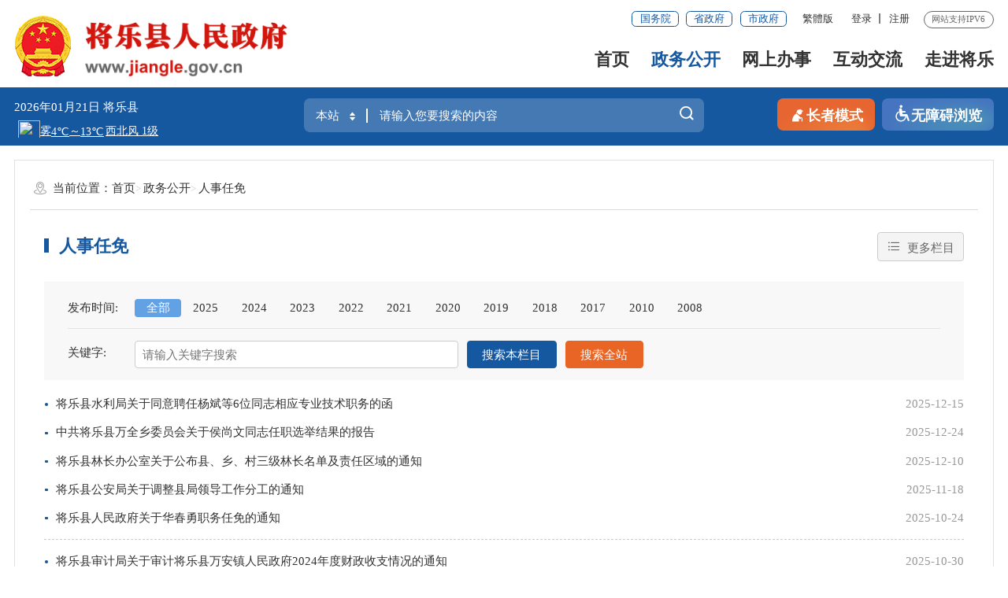

--- FILE ---
content_type: text/html
request_url: http://www.jiangle.gov.cn/zwgk/rsrm/
body_size: 16272
content:
<!DOCTYPE html>
<html ms-controller="windowRoot" ms-class="slb:isSlb">
	<head>
		<meta charset="utf-8" name="viewport" content="width=device-width, initial-scale=1.0, maximum-scale=1.0">
		<meta http-equiv="x-UA-Compatible" content="IE=edge,chrome=1" >
		<meta name="SiteName" content="将乐县人民政府门户网站">
<meta name="SiteDomain" content="http://www.jiangle.gov.cn/">
<meta name="SiteIDCode" content="3504280002">
<meta name="ColumnName" content="人事任免">
<meta name="ColumnDescription" content="人事任免">
<meta name="ColumnKeywords" content="人事任免">
<meta name="ColumnType" content="人事任免">
<script type = "text/javascript">
  (function() {
    if (window.zhuge) return;
    window.zhuge = [];
    window.zhuge.methods = "_init identify track trackRevenue getDid getSid getKey setSuperProperty setUserProperties setWxProperties setPlatform".split(" ");
    window.zhuge.factory = function(b) {
      return function() {
        var a = Array.prototype.slice.call(arguments);
        a.unshift(b);
        window.zhuge.push(a);
        return window.zhuge;
      }
    };
    for (var i = 0; i < window.zhuge.methods.length; i++) {
      var key = window.zhuge.methods[i];
      window.zhuge[key] = window.zhuge.factory(key);
    }
    window.zhuge.load = function(b, x) {
      if (!document.getElementById("zhuge-js")) {
        var a = document.createElement("script");
        var verDate = new Date();
        var verStr = verDate.getFullYear().toString() + verDate.getMonth().toString() + verDate.getDate().toString();

        a.type = "text/javascript";
        a.id = "zhuge-js";
        a.async = !0;
        a.src = 'https://yhxwfx.sm.gov.cn/zhuge.js?v=' + verStr;
        a.onerror = function() {
          window.zhuge.identify = window.zhuge.track = function(ename, props, callback) {
            if(callback && Object.prototype.toString.call(callback) === '[object Function]') {
              callback();
            } else if (Object.prototype.toString.call(props) === '[object Function]') {
              props();
            }
          };
        };
        var c = document.getElementsByTagName("script")[0];
        c.parentNode.insertBefore(a, c);
        window.zhuge._init(b, x)
      }
    };
    window.zhuge.load('3f7629d67af1485a8dcd51cf99ce3c90', { //配置应用的AppKey
      superProperty: { //全局的事件属性(选填)
        '应用名称': '数据分析'
      },
      adTrack: false,//广告监测开关，默认为false
      zgsee: false,//视屏采集开关， 默认为false
      autoTrack: true,
      //启用全埋点采集（选填，默认false）
      singlePage: false //是否是单页面应用（SPA），启用autoTrack后生效（选填，默认false）
    });
  })();
</script>
		<title>
			人事任免 _将乐县人民政府门户网站
		</title>
		<link rel="stylesheet" type="text/css" href="/images/trt_iconfont_v2.css">
<link rel="stylesheet" type="text/css" href="/images/2024_trt_ui_v2.css">
<link rel="stylesheet" type="text/css" href="/images/2024_trt_component_v2.css">
<link rel="stylesheet" type="text/css" href="/images/2024_trt_media_v2.css">

<link rel="stylesheet" type="text/css" href="/images/230719_rmzf_header.css">
<link rel="stylesheet" type="text/css" href="/images/230719_rmzf_footer.css">
<link rel="stylesheet" type="text/css" href="/images/230719_rmzf_style.css">
<link rel="stylesheet" type="text/css" href="/images/230214_laydate.css">
<link rel="stylesheet" type="text/css" href="/images/jiangle_style_24gb.css?v=1.1">
                <style>.breadcrumb span i{display:inline-block;vertical-align: top;}</style>
	</head>
	<body>
		<div class="wrap">
			<!-- 头部开始 -->
			<div class="header menu_hov">
  <div class="row">
    <div class="logo trt-col-9"><img src="/images/gh_logo.png" alt="将乐县人民政府" /><a href="/"><img src="/images/site_logo.png" alt="将乐县人民政府" /></a></div>
    <div class="header_line clearflx" role="serve" des="头部信息">
      <div class="header_link_01"> 
        <a href="http://www.gov.cn/" target="_blank" title="国务院" class="btn_base btn_outline btn_outline_primary btn_small">国务院</a> 
        <a href="https://www.fujian.gov.cn/" target="_blank" title="省政府" class="btn_base btn_outline btn_outline_primary btn_small">省政府</a> 
        <a href="http://www.sm.gov.cn/"  target="_blank" title="市政府" class="btn_base btn_outline btn_outline_primary btn_small">市政府</a> 
      </div>
      <div class="header_link_02"> 
<a href="javascript:StranBody()" title="點擊以繁體中文方式瀏覽" id='StranLink' >繁体版</a>
        <!-- <a href="#">繁体版</a>  
        <a href="javascript:void(0)" class="none_sm">移动版</a>
        <div class="mzt_ewm">
          <div><img src="/images/20xmszf_mzt_ewm.png" /></div>
          <p>闽政通APP</p>
        </div> -->
      </div>
      <div class="header_link_02 none_sm" ms-if="!isLogin">
          <a id="logined" href="javascript:void(0);" title="登录" ms-click="$login">登录</a>
          <a id="registered" href="javascript:void(0);" title="注册" ms-click="$register">注册</a>
      </div>
      <div class="header_link_02 none_sm" ms-if="isLogin">
          <a href="/uc/users/index" ms-attr-title='loginInfo.username' ms-text="'你好，'+loginInfo.showname|truncate(12)"></a>
          <a id="registered" href="javascript:void(0);" title="注销" ms-attr-href="logoutUrl">注销</a>
      </div>
      <span>网站支持IPV6</span> </div>
    <div class="menu_base menu_right menu_hd" role="navigation" des="站点主目录">
      <ul class="clearflx">

        <li ms-class="on:currPath===''"><a href="/" title="首页">首页</a></li>
        <li class="parentNode" ms-class="on:currPath==='zwgk'&&paths[4]!='zwgk'">
          <a href="http://www.jiangle.gov.cn/zwgk/"  title="政务公开">政务公开</a>
        </li>
        
        <li class="parentNode" ms-class="on:currPath==='wsbs'&&paths[4]!='wsbs'">
          <a href="https://zwfw.fujian.gov.cn/?type=1&siteUnid=B3957422D305C94FF6BE7BBC00686331" title="网上办事" target="_blank">网上办事</a>
        </li>
        <li class="parentNode" ms-class="on:currPath==='hdjl'&&paths[4]!='hdjl'">
          <a href="http://www.jiangle.gov.cn/hdjl/" title="互动交流">互动交流</a>
        </li>
        <li ms-class="on:currPath==='zjjl'&&paths[4]!='zjjl'">
          <a href="http://www.jiangle.gov.cn/zjjl/" title="走进将乐">走进将乐</a>
        </li>
      </ul>
    </div>
    <div class="search_fixed">
        <form target="_blank" method="get"  action="/ssp/main/index.html">
          <input type="hidden" value="ff80808175c023290175d631716d0659" name="siteId" />
<input type="text" placeholder="请输入搜索内容" class="form-control" name="key" />

        <button class="btn_base" type="submit"><i class="trt-iconfont trt-icon-sousuo"></i></button>
      </form>
    </div>
  </div>
  <div class="submenu menu_bd">
    <div class="row">
      <div></div>
    </div>
    <div class="row">
      <div> 

            <a href="http://www.jiangle.gov.cn/zfxxgkzl/" target="_blank" title="政府信息公开 ">
              政府信息公开 
            </a>
            <a href="http://www.jiangle.gov.cn/zwgk/ldzc/" target="_blank" title="政府领导 ">
              政府领导 
            </a>
            <a href="http://www.jiangle.gov.cn/zwgk/jgzn/" target="_blank" title="机构设置">
            机构设置
          </a>
            <a href="http://www.jiangle.gov.cn/zwgk/zcjd/" target="_blank" title="政策解读 ">
              政策解读 
            </a>
            <a href="http://www.jiangle.gov.cn/zwgk/rsrm/" target="_blank" title="人事任免 ">
            人事任免 
          </a>
          <a href="http://www.jiangle.gov.cn/zwgk/zcwjk/" target="_blank" title="政策文件库 ">
          政策文件库 
        </a>
        <a href="http://www.jiangle.gov.cn/zwgk/czzj/" target="_blank" title="财政资金 ">
          财政资金 
        </a>
        <a href="http://www.jiangle.gov.cn/zwgk/zdjsxm/" target="_blank" title="重点建设项目 ">
        重点建设项目 
      </a>
      <a href="http://www.jiangle.gov.cn/ztzl/" target="_blank" title="专题专栏 ">
      专题专栏 
    </a>

      </div>
    </div>


    <div class="row">
      <div> 
          
              <a href="https://zwfw.fujian.gov.cn/?type=1&siteUnid=B3957422D305C94FF6BE7BBC00686331&swb_sp=t" target="_blank" title="福建省网上办事大厅-将乐分厅 ">
              福建省网上办事大厅-将乐分厅 
            </a>
          
              <a href="https://zwfw.fujian.gov.cn/person-todo/detail?siteUnid=B3957422D305C94FF6BE7BBC00686331&userType=1" target="_blank" title="个人办事 ">
              个人办事 
            </a>
          
              <a href="https://zwfw.fujian.gov.cn/person-todo/detail?siteUnid=B3957422D305C94FF6BE7BBC00686331&userType=2" target="_blank" title="法人办事 ">
              法人办事 
            </a>
          
              <a href="http://www.jiangle.gov.cn/wsbs/ztfw/" target="_blank" title="主题服务 ">
              主题服务 
            </a>
          
              <a href="http://www.jiangle.gov.cn/wsbs/zwdt/" target="_blank" title="政务地图 ">
              政务地图 
            </a>
          
      </div>
    </div>

    <div class="row">
      <div> 
          
              <a href="https://12345.sm.gov.cn/" target="_blank" title="三明12345 ">
              三明12345 
            </a>
          
              <a href="http://www.jiangle.gov.cn/hdjl/yjzj/" target="_blank" title="意见征集 ">
              意见征集 
            </a>
          
              <a href="http://www.jiangle.gov.cn/hdjl/wsdc/" target="_blank" title="网上调查 ">
              网上调查 
            </a>
          
              <a href="http://www.jiangle.gov.cn/hdjl/zxft/" target="_blank" title="在线访谈 ">
              在线访谈 
            </a>
          
              <a href="http://www.jiangle.gov.cn/hdjl/hdzsk/" target="_blank" title="互动交流知识库 ">
              互动交流知识库 
            </a>
          
       </div>
    </div>

    <div class="row">
      <div></div>
    </div>

  </div>
</div>
<div class="banner_header">
  <div class="row">
    <div class="trt-row">
      <div class="trt-col-7 trt-col-sm-0">
        <div class="area_weather">
            <span ms-text="now|date('yyyy年MM月dd日 ')">
                <font ms-text="nowWeek"></font>
            </span>
<span> 将乐县<iframe style="position: relative;top: 2px;left: 5px;" scrolling="no" height="20" frameborder="0" allowtransparency="true" src="https://i.tianqi.com?c=code&amp;id=154&amp;color=%23FFFFFF&amp;icon=1&amp;site=14&amp;py=jiangle"></iframe> </span>
        </div>
      </div>
      <div class="trt-col-10 trt-col-sm-18 mar_t15" role="interaction" des="搜索">

        <div class="search_area" id='header'>
            <form target="_blank" ms-attr-method="searchMethod" ms-attr-action="searchAction" >
          <div class="input_select input_base input_group input_group_append input_group_prepend">
            <div class="input_group_prepend_01">
              <div class="select_group">
                <div class="input_base input_suffix">
                    <input type="hidden" ms-duplex="searchSiteId" name="siteId" class="header_21_inp1" />
                    <input type="hidden" ms-duplex="isMain" name="isMain" class="header_21_inp1" />
                  <input type="text" readonly="readonly" class="input_inner search_input" ms-duplex="searchSite" ms-click="$searchChange()" />
                  <span class="input_icon"><i class="trt-iconfont trt-icon-shangxiajiantou"></i></span> 

                </div>
              </div>
            </div>
            <input type="text" placeholder="请输入您要搜索的内容" name="key" class="input_inner" required="required" autocomplete="off" id='inp_bz' ms-duplex="searchTips.serKey" ms-focus="$checkLock" />
            <div class="input_group_append_01">
              <button type="submit" class="btn_base btn_default"><i class="trt-iconfont trt-icon-sousuo"></i></button>
            </div>
          </div>
        </form>

          <div class="search_content shadow_base"  ms-controller="windowRoot">
              <div class="search_top"  ms-visible="!searchTips.showlist||!searchTips.linkKeys.length">
                <span>热门搜索：</span>
                <em ms-repeat="hotWords">
                  <a ms-attr-href="el.url" ms-text="el.title" target="_blank"></a>
                </em>
              </div>

              <div class="search_top"  ms-visible="searchTips.historyKeys&&searchTips.historyKeys.length>0">
                  <span>历史搜索：</span>
                  <em ms-repeat="searchTips.historyKeys" style="cursor: pointer;">
                    <a ms-text="el" ms-click="$setPost(el)" target="_blank"></a>
                  </em>
              </div>

              <div class="rs_tit1_2021 search_top" style="max-height: 10rem;overflow-y: scroll;"  ms-visible="searchTips.showlist&&searchTips.linkKeys.length>0" style='display:none;'>
                <li ms-repeat="searchTips.linkKeys">
                      <a href="javascript:;" ms-click="$setPost(el.wordName)" ms-text="el.wordName"></a>
                </li>
              </div>
          </div>
        </div>
      </div>

      <div class="trt-col-7 trt-col-sm-6 slb-trt-col-sm-24 text_align_right">
        <div class="aged_link"> 
            <a href="javascript:void(0);" ms-click="$inSlb()" class="aged_link_01"><i class="trt-iconfont trt-icon-laoren none_sm"></i>长者模式</a>
            <a href="javascript:void(0);" ms-click="$outSlb()" class="aged_link_01 none">退出长者模式</a>
            <a href="javascript:void(0);" id="barrierFreeBtn" class="aged_link_02"><i class="trt-iconfont trt-icon-a-fenzu2"></i>无障碍浏览</a>
        </div>
      </div>

    </div>
  </div>
</div>
			<!-- 头部结束 -->
			<!--中间内容模块开始-->
			<div class="main">
				<div class="content">
					<div class="row mar_t_base mar_t_base0_sm border_solid_01 border_solid_0_sm pad_base content_bg_02">
						<!--模板从这边开始拷贝-->
						<div class="breadcrumb">
							
							<ul>
									<span><i class="trt-iconfont trt-icon-weizhi" role="navigation" des="当前位置"></i>当前位置：</span><li><a href="../../" title="首页" class="CurrChnlCls">首页</a></li><li><a href="../" title="政务公开" class="CurrChnlCls">政务公开</a></li><li><a href="./" title="人事任免" class="CurrChnlCls">人事任免</a></li>
							</ul>
						</div>
						<div class="pad_l_base pad_r_base pad_l_base0_sm pad_r_base0_sm"  ms-controller="list">
							<div class="title_extend clearflx mar_t_small mar_t_base0_sm">
								<div class="title_extend_left">
									<div class="title_base current_title clearflx">
										<div class="title_name">人事任免</div>
									</div>
								</div>
								<div class="title_extend_right">
									
    <div class="title_more" role="navigation" des='更多栏目'>
        <button type="button" class="btn_base btn_outline btn_outline_info dropdown_toggle"><i class="trt-iconfont trt-icon-caidan caret"></i><span>更多栏目</span></button>
        <ul class="dropdown_menu dropdown_menu-right">
            
                
                
                    <li>
                        <a href="../szyw/" title="时政要闻">时政要闻</a>
                    </li>
                
            
                
                
                    <li>
                        <a href="../gzdt/" title="县级动态">县级动态</a>
                    </li>
                
            
                
                
                    <li>
                        <a href="../gggs/" title="公告公示">公告公示</a>
                    </li>
                
            
                
                
                    <li>
                        <a href="../ldzc/" title="政府领导">政府领导</a>
                    </li>
                
            
                
                
                    <li>
                        <a href="../jgzn/" title="机构职能">机构职能</a>
                    </li>
                
            
                
                
                    <li>
                        <a href="../zhegnce/" title="政策">政策</a>
                    </li>
                
            
                
                
                    <li>
                        <a href="../zfcwhy/" title="政府常务会议">政府常务会议</a>
                    </li>
                
            
                
                    <li class="curr">
                        <a href="./" title="人事任免">人事任免</a>
                    </li>
                
                
            
                
                
                    <li>
                        <a href="../jytabl/" title="建议提案办理">建议提案办理</a>
                    </li>
                
            
                
                
                    <li>
                        <a href="../guihuajihua/" title="规划计划">规划计划</a>
                    </li>
                
            
                
                
                    <li>
                        <a href="../czzj/" title="财政资金">财政资金</a>
                    </li>
                
            
                
                
                    <li>
                        <a href="../zcjd/" title="政策解读">政策解读</a>
                    </li>
                
            
                
                
                    <li>
                        <a href="../gzbg/" title="工作报告">工作报告</a>
                    </li>
                
            
                
                
                    <li>
                        <a href="../zdjsxm/" title="重点建设项目">重点建设项目</a>
                    </li>
                
            
                
                
                    <li>
                        <a href="../ggzypz/" title="工程建设项目招投标">工程建设项目招投标</a>
                    </li>
                
            
                
                
                    <li>
                        <a href="../ylws/" title="医疗卫生">医疗卫生</a>
                    </li>
                
            
                
                
                    <li>
                        <a href="../spypaq/" title="食品药品安全">食品药品安全</a>
                    </li>
                
            
                
                
                    <li>
                        <a href="../fp/" title="扶贫脱贫与乡村振兴">扶贫脱贫与乡村振兴</a>
                    </li>
                
            
                
                
                    <li>
                        <a href="../shjz/" title="社会救助">社会救助</a>
                    </li>
                
            
                
                
                    <li>
                        <a href="../sthj/" title="生态环境">生态环境</a>
                    </li>
                
            
                
                
                    <li>
                        <a href="../zf/" title="住房">住房</a>
                    </li>
                
            
                
                
                    <li>
                        <a href="../jy/" title="教育">教育</a>
                    </li>
                
            
                
                
                    <li>
                        <a href="../anquanshengchan/" title="安全生产">安全生产</a>
                    </li>
                
            
                
                
                    <li>
                        <a href="../yjgl/" title="灾害事故救援">灾害事故救援</a>
                    </li>
                
            
                
                
                    <li>
                        <a href="../jgsf/" title="价格收费">价格收费</a>
                    </li>
                
            
                
                
                    <li>
                        <a href="../ggwhty/" title="公共文化体育">公共文化体育</a>
                    </li>
                
            
                
                
                    <li>
                        <a href="../ssjjg/" title="“双随机”监管">“双随机”监管</a>
                    </li>
                
            
                
                
                    <li>
                        <a href="../wzgzndbg/" title="网站工作报告">网站工作报告</a>
                    </li>
                
            
                
                
                    <li>
                        <a href="../xzxkffqz/" title="行政许可/处罚/强制">行政许可/处罚/强制</a>
                    </li>
                
            
                
                
                    <li>
                        <a href="../scgzbzhjgzf/" title="市场规则标准和监管执法">市场规则标准和监管执法</a>
                    </li>
                
            
                
                
                    <li>
                        <a href="../ggqsydw/" title="公共企事业单位">公共企事业单位</a>
                    </li>
                
            
                
                
                    <li>
                        <a href="../qzqd/" title="权责清单">权责清单</a>
                    </li>
                
            
                
                
                    <li>
                        <a href="../tjxxjl/" title="统计信息">统计信息</a>
                    </li>
                
            
                
                
                    <li>
                        <a href="../zcwjk/" title="政策文件库">政策文件库</a>
                    </li>
                
            
                
                
                    <li>
                        <a href="../zdjcygk/" title="重大决策预公开">重大决策预公开</a>
                    </li>
                
            
        </ul>
    </div>


								</div>

							</div>
							<div class="filter_area content_bg_01 mar_t_small mar_t_xs_sm pad_t_small pad_b_small pad_l_large pad_r_large pad_t_xs_sm pad_small_sm" >

								<div class="tag_group">
									<label>发布时间:</label>
									<div class="tag_base">
										<span ms-class="on:el.value==searchForm.publishyear" ms-repeat="helps.publishyearItems" ms-click="$setVal('publishyear',el.value,$event)">
												<a href="javascript:void(0);"  ms-text="el.name">
												<em ms-if="el.count>0" ms-text="'('+ el.count +')'"></em>
											</a>
										</span>
									</div>
								</div>
								<div class="border_b_solid_01 mar_t_xs mar_b_small mar_t_small_sm"></div>

								<div class="trt-row tag_group">
									<div class="none_sm"><label>关键字:</label></div>
									<form target="_blank" method="get"  action="/ssp/main/index.html">
									<div class="input_group trt-col-14 trt-col-sm-24 slb-trt-col-20 slb-trt-col-sm-24">
										<input type="hidden" value="ff80808175c023290175d631716d0659" name="siteId" />
										<input type="text" class="form_control" placeholder="请输入关键字搜索" ms-duplex="searchForm.key" name="key" />
										<div class="input_group_btn">
											<button type="button" class="btn_base btn_primary"  ms-click="$search" alt="搜索本栏目">搜索本栏目</button>
											<button type="button" class="btn_base btn_warning"  ms-visible="searchFlag"  ms-click="$cancalSearch" alt="取消搜索">取消搜索</button>
											<button type="submit" value="搜索全站" class="btn_base btn_warning" alt="搜索全站">搜索全站</button>
										</div>
									</div>
									</form>

								</div>
							</div>



					<!-- 静态 -->
							<div class="list_base list_base_date_01 mar_t_base mar_t_small_sm" role='viewlist' ms-visible='showStatic'>
								
								<ul ms-visible="$showStatic(1)">
									
										<li>
											<a href="../../zfxxgkzl/zfxxgkml/zdgkdqtxx/202512/t20251229_2180152.htm" target="_blank" title="将乐县水利局关于同意聘任杨斌等6位同志相应专业技术职务的函">将乐县水利局关于同意聘任杨斌等6位同志相应专业技术职务的函</a>
											<span class="bf-pass">
												2025-12-15
											</span>
										</li>
									
										<li>
											<a href="../../zfxxgkzl/zfxxgkml/zdgkdqtxx/202512/t20251224_2178881.htm" target="_blank" title="中共将乐县万全乡委员会关于侯尚文同志任职选举结果的报告">中共将乐县万全乡委员会关于侯尚文同志任职选举结果的报告</a>
											<span class="bf-pass">
												2025-12-24
											</span>
										</li>
									
										<li>
											<a href="../../zfxxgkzl/zfxxgkml/zdgkdqtxx/202512/t20251210_2175791.htm" target="_blank" title="将乐县林长办公室关于公布县、乡、村三级林长名单及责任区域的通知">将乐县林长办公室关于公布县、乡、村三级林长名单及责任区域的通知</a>
											<span class="bf-pass">
												2025-12-10
											</span>
										</li>
									
										<li>
											<a href="../../zfxxgkzl/zfxxgkml/jgszzyznbscx/202511/t20251118_2170005.htm" target="_blank" title="将乐县公安局关于调整县局领导工作分工的通知">将乐县公安局关于调整县局领导工作分工的通知</a>
											<span class="bf-pass">
												2025-11-18
											</span>
										</li>
									
										<li>
											<a href="../../zfxxgkzl/zfxxgkml/jgszzyznbscx/202511/t20251114_2169595.htm" target="_blank" title="将乐县人民政府关于华春勇职务任免的通知">将乐县人民政府关于华春勇职务任免的通知</a>
											<span class="bf-pass">
												2025-10-24
											</span>
										</li>
									
									<div class="border_b_dashed border_b_solid_03_sm mar_t_small mar_t_base0_sm mar_b_small mar_b_base0_sm"></div>
								</ul>
							
							    
								<ul ms-visible="$showStatic(6)">
									
										<li>
											<a href="../../zfxxgkzl/zfxxgkml/zdgkdqtxx/202510/t20251030_2165508.htm" target="_blank" title="将乐县审计局关于审计将乐县万安镇人民政府2024年度财政收支情况的通知">将乐县审计局关于审计将乐县万安镇人民政府2024年度财政收支情况的通知</a>
											<span class="bf-pass">
												2025-10-30
											</span>
										</li>
									
										<li>
											<a href="../../zfxxgkzl/zfxxgkml/jgszzyznbscx/202510/t20251030_2165511.htm" target="_blank" title="中共将乐县审计局党组关于欧阳昇等职务任免的通知">中共将乐县审计局党组关于欧阳昇等职务任免的通知</a>
											<span class="bf-pass">
												2025-05-15
											</span>
										</li>
									
										<li>
											<a href="../../zfxxgkzl/zfxxgkml/jgszzyznbscx/202509/t20250929_2159065.htm" target="_blank" title="将乐县人民政府关于谢哲宇等职务任免的通知">将乐县人民政府关于谢哲宇等职务任免的通知</a>
											<span class="bf-pass">
												2025-09-29
											</span>
										</li>
									
										<li>
											<a href="../../zfxxgkzl/zfxxgkml/zdgkdqtxx/202509/t20250928_2159002.htm" target="_blank" title="中共万全乡委员会　万全乡人民政府关于调整乡领导成员工作分工的通知">中共万全乡委员会　万全乡人民政府关于调整乡领导成员工作分工的通知</a>
											<span class="bf-pass">
												2025-09-08
											</span>
										</li>
									
										<li>
											<a href="../../zfxxgkzl/zfxxgkml/zdgkdqtxx/202509/t20250928_2158866.htm" target="_blank" title="中共大源乡委员会关于专职纪检监察干部调整的通知">中共大源乡委员会关于专职纪检监察干部调整的通知</a>
											<span class="bf-pass">
												2025-09-28
											</span>
										</li>
									
									<div class="border_b_dashed border_b_solid_03_sm mar_t_small mar_t_base0_sm mar_b_small mar_b_base0_sm"></div>
								</ul>
							
							    
								<ul ms-visible="$showStatic(11)">
									
										<li>
											<a href="../../zfxxgkzl/zfxxgkml/jgszzyznbscx/202509/t20250926_2158503.htm" target="_blank" title="将乐县人民政府办公室关于调整县禁毒工作委员会的通知">将乐县人民政府办公室关于调整县禁毒工作委员会的通知</a>
											<span class="bf-pass">
												2025-09-26
											</span>
										</li>
									
										<li>
											<a href="../../zfxxgkzl/zfxxgkml/jgszzyznbscx/202509/t20250908_2152909.htm" target="_blank" title="将乐县人民政府关于调整县政府领导成员工作分工的通知">将乐县人民政府关于调整县政府领导成员工作分工的通知</a>
											<span class="bf-pass">
												2025-08-28
											</span>
										</li>
									
										<li>
											<a href="../../zfxxgkzl/zfxxgkml/zdgkdqtxx/202507/t20250730_2142847.htm" target="_blank" title="中共南口镇委员会关于将乐县南口镇非公企业产业联盟妇女联合会第一次代表大会选举结果的报告">中共南口镇委员会关于将乐县南口镇非公企业产业联盟妇女联合会第一次代表大会选举结果的报告</a>
											<span class="bf-pass">
												2025-07-17
											</span>
										</li>
									
										<li>
											<a href="../../zfxxgkzl/zfxxgkml/jgszzyznbscx/202507/t20250718_2139747.htm" target="_blank" title="将乐县统计局关于印发《将乐县2025年全国1%人口抽样调查工作专班办公室组成人员及内设工作组职责分工》的通知">将乐县统计局关于印发《将乐县2025年全国1%人口抽样调查工作专班办公室组成人员及内设工作组职责分工》的通知</a>
											<span class="bf-pass">
												2025-06-26
											</span>
										</li>
									
										<li>
											<a href="../../zfxxgkzl/zfxxgkml/zdgkdqtxx/202506/t20250628_2134488.htm" target="_blank" title="高唐镇人民政府关于调整充实镇人民调解委员会成员的通知">高唐镇人民政府关于调整充实镇人民调解委员会成员的通知</a>
											<span class="bf-pass">
												2025-06-18
											</span>
										</li>
									
									<div class="border_b_dashed border_b_solid_03_sm mar_t_small mar_t_base0_sm mar_b_small mar_b_base0_sm"></div>
								</ul>
							
							    
								<ul ms-visible="$showStatic(16)">
									
										<li>
											<a href="../../zfxxgkzl/zfxxgkml/jgszzyznbscx/202506/t20250626_2133724.htm" target="_blank" title="将乐县人民政府办公室关于调整职业教育工作联席会议制度的通知">将乐县人民政府办公室关于调整职业教育工作联席会议制度的通知</a>
											<span class="bf-pass">
												2025-06-20
											</span>
										</li>
									
										<li>
											<a href="../../zfxxgkzl/zfxxgkml/jgszzyznbscx/202505/t20250527_2125924.htm" target="_blank" title="将乐县人民政府关于朱昌健等任职的通知">将乐县人民政府关于朱昌健等任职的通知</a>
											<span class="bf-pass">
												2025-05-19
											</span>
										</li>
									
										<li>
											<a href="../../zfxxgkzl/zfxxgkml/jgszzyznbscx/202505/t20250521_2124343.htm" target="_blank" title="将乐县公安局关于调整县局领导工作分工的通知">将乐县公安局关于调整县局领导工作分工的通知</a>
											<span class="bf-pass">
												2025-05-21
											</span>
										</li>
									
										<li>
											<a href="../../zfxxgkzl/zfxxgkml/hbggwsaqscspypcpzl/202503/t20250306_2105122.htm" target="_blank" title="高唐镇人民政府关于成立生猪散养专项整治工作专班的通知">高唐镇人民政府关于成立生猪散养专项整治工作专班的通知</a>
											<span class="bf-pass">
												2025-02-14
											</span>
										</li>
									
										<li>
											<a href="../../zfxxgkzl/zfxxgkml/jgszzyznbscx/202504/t20250428_2119650.htm" target="_blank" title="将乐县人民政府关于雷祥源等职务任免的通知">将乐县人民政府关于雷祥源等职务任免的通知</a>
											<span class="bf-pass">
												2025-04-28
											</span>
										</li>
									
									<div class="border_b_dashed border_b_solid_03_sm mar_t_small mar_t_base0_sm mar_b_small mar_b_base0_sm"></div>
								</ul>
							
							    
								<ul ms-visible="$showStatic(21)">
									
										<li>
											<a href="../../zfxxgkzl/zfxxgkml/jgszzyznbscx/202504/t20250427_2119218.htm" target="_blank" title="将乐县人民政府关于刘荣斌等职务（职级）任免的通知">将乐县人民政府关于刘荣斌等职务（职级）任免的通知</a>
											<span class="bf-pass">
												2025-04-24
											</span>
										</li>
									
										<li>
											<a href="../../zfxxgkzl/zfxxgkml/jgszzyznbscx/202504/t20250427_2119215.htm" target="_blank" title="将乐县人民政府关于调整县政府领导成员工作分工的通知">将乐县人民政府关于调整县政府领导成员工作分工的通知</a>
											<span class="bf-pass">
												2025-04-24
											</span>
										</li>
									
										<li>
											<a href="../../zfxxgkzl/zfxxgkml/jgszzyznbscx/202504/t20250421_2117819.htm" target="_blank" title="中共将乐县自然资源局党组关于调整局领导班子成员工作分工的通知">中共将乐县自然资源局党组关于调整局领导班子成员工作分工的通知</a>
											<span class="bf-pass">
												2025-04-16
											</span>
										</li>
									
										<li>
											<a href="../../zfxxgkzl/zfxxgkml/zdgkdqtxx/202503/t20250319_2108163.htm" target="_blank" title="将乐县统计局关于成立将乐县2025年全国1%人口抽样调查工作专班及职责分工的通知">将乐县统计局关于成立将乐县2025年全国1%人口抽样调查工作专班及职责分工的通知</a>
											<span class="bf-pass">
												2025-03-19
											</span>
										</li>
									
										<li>
											<a href="../../zfxxgkzl/zfxxgkml/jgszzyznbscx/202503/t20250314_2107055.htm" target="_blank" title="将乐县人民政府防汛抗旱指挥部关于调整2025年将乐县人民政府防汛抗旱指挥部组成人员的通知">将乐县人民政府防汛抗旱指挥部关于调整2025年将乐县人民政府防汛抗旱指挥部组成人员的通知</a>
											<span class="bf-pass">
												2025-03-12
											</span>
										</li>
									
									<div class="border_b_dashed border_b_solid_03_sm mar_t_small mar_t_base0_sm mar_b_small mar_b_base0_sm"></div>
								</ul>
							
							    
								<ul ms-visible="$showStatic(26)">
									
										<li>
											<a href="../../zfxxgkzl/zfxxgkml/zdgkdqtxx/202503/t20250312_2106418.htm" target="_blank" title="中共将乐县审计局党组关于调整局领导干部分工的通知">中共将乐县审计局党组关于调整局领导干部分工的通知</a>
											<span class="bf-pass">
												2025-02-18
											</span>
										</li>
									
										<li>
											<a href="../../zfxxgkzl/zfxxgkml/jgszzyznbscx/202502/t20250228_2103660.htm" target="_blank" title="关于调整防汛抗旱工作领导小组的通知">关于调整防汛抗旱工作领导小组的通知</a>
											<span class="bf-pass">
												2025-02-28
											</span>
										</li>
									
										<li>
											<a href="../../zfxxgkzl/zfxxgkml/jgszzyznbscx/202502/t20250212_2099858.htm" target="_blank" title="将乐县人民政府关于余芳顺等免职的通知">将乐县人民政府关于余芳顺等免职的通知</a>
											<span class="bf-pass">
												2025-02-08
											</span>
										</li>
									
										<li>
											<a href="../../zfxxgkzl/zfxxgkml/jgszzyznbscx/202501/t20250103_2091787.htm" target="_blank" title="将乐县人民政府关于张光梅等职务任免的通知">将乐县人民政府关于张光梅等职务任免的通知</a>
											<span class="bf-pass">
												2025-01-03
											</span>
										</li>
									
										<li>
											<a href="../../zfxxgkzl/zfxxgkml/jgszzyznbscx/202412/t20241230_2090355.htm" target="_blank" title="将乐县公安局关于调整县局领导工作分工的通知">将乐县公安局关于调整县局领导工作分工的通知</a>
											<span class="bf-pass">
												2024-12-25
											</span>
										</li>
									
									<div class="border_b_dashed border_b_solid_03_sm mar_t_small mar_t_base0_sm mar_b_small mar_b_base0_sm"></div>
								</ul>
							
							    
								<ul ms-visible="$showStatic(31)">
									
										<li>
											<a href="../../zfxxgkzl/zfxxgkml/jgszzyznbscx/202412/t20241230_2090358.htm" target="_blank" title="将乐县公安局关于詹东华等同志工作岗位调整的通知">将乐县公安局关于詹东华等同志工作岗位调整的通知</a>
											<span class="bf-pass">
												2024-12-25
											</span>
										</li>
									
										<li>
											<a href="../../zfxxgkzl/zfxxgkml/jgszzyznbscx/202412/t20241223_2088385.htm" target="_blank" title="将乐县人民政府关于苏文杰等职务任免的通知">将乐县人民政府关于苏文杰等职务任免的通知</a>
											<span class="bf-pass">
												2024-12-17
											</span>
										</li>
									
										<li>
											<a href="../../zfxxgkzl/zfxxgkml/jgszzyznbscx/202412/t20241202_2082714.htm" target="_blank" title="将乐县人民政府办公室关于张少清等任职的通知">将乐县人民政府办公室关于张少清等任职的通知</a>
											<span class="bf-pass">
												2024-11-27
											</span>
										</li>
									
										<li>
											<a href="../../zfxxgkzl/zfxxgkml/jgszzyznbscx/202411/t20241126_2081234.htm" target="_blank" title="中共南口镇委员会关于成立南口镇党委巡察工作联络组的通知">中共南口镇委员会关于成立南口镇党委巡察工作联络组的通知</a>
											<span class="bf-pass">
												2024-11-15
											</span>
										</li>
									
										<li>
											<a href="../../zfxxgkzl/zfxxgkml/jgszzyznbscx/202411/t20241125_2080730.htm" target="_blank" title="中共将乐县自然资源局党组关于调整局领导班子成员工作分工的通知">中共将乐县自然资源局党组关于调整局领导班子成员工作分工的通知</a>
											<span class="bf-pass">
												2024-11-13
											</span>
										</li>
									
									<div class="border_b_dashed border_b_solid_03_sm mar_t_small mar_t_base0_sm mar_b_small mar_b_base0_sm"></div>
								</ul>
							
							    
								<ul ms-visible="$showStatic(36)">
									
										<li>
											<a href="../../zfxxgkzl/zfxxgkml/jgszzyznbscx/202411/t20241121_2079590.htm" target="_blank" title="将乐县人民政府关于何韬等任职的通知">将乐县人民政府关于何韬等任职的通知</a>
											<span class="bf-pass">
												2024-11-21
											</span>
										</li>
									
										<li>
											<a href="../../zfxxgkzl/zfxxgkml/jgszzyznbscx/202410/t20241015_2069391.htm" target="_blank" title="将乐县人民政府关于党昱譞任职的通知">将乐县人民政府关于党昱譞任职的通知</a>
											<span class="bf-pass">
												2024-10-15
											</span>
										</li>
									
										<li>
											<a href="../../zfxxgkzl/zfxxgkml/jgszzyznbscx/202410/t20241010_2067015.htm" target="_blank" title="将乐县人民政府关于调整县政府领导成员工作分工的通知">将乐县人民政府关于调整县政府领导成员工作分工的通知</a>
											<span class="bf-pass">
												2024-10-10
											</span>
										</li>
									
										<li>
											<a href="../../zfxxgkzl/zfxxgkml/jgszzyznbscx/202409/t20240903_2057006.htm" target="_blank" title="将乐县人民政府关于陈泉钦等职务任免的通知">将乐县人民政府关于陈泉钦等职务任免的通知</a>
											<span class="bf-pass">
												2024-09-03
											</span>
										</li>
									
										<li>
											<a href="../../zfxxgkzl/zfxxgkml/zdgkdqtxx/202407/t20240727_2046402.htm" target="_blank" title="福建将乐经济开发区管理委员会关于成立防汛抗旱工作领导小组的通知">福建将乐经济开发区管理委员会关于成立防汛抗旱工作领导小组的通知</a>
											<span class="bf-pass">
												2024-07-27
											</span>
										</li>
									
									<div class="border_b_dashed border_b_solid_03_sm mar_t_small mar_t_base0_sm mar_b_small mar_b_base0_sm"></div>
								</ul>
							
							    
								<ul ms-visible="$showStatic(41)">
									
										<li>
											<a href="../../zfxxgkzl/zfxxgkml/hbggwsaqscspypcpzl/202407/t20240727_2046403.htm" target="_blank" title="福建将乐经济开发区管理委员会关于调整安全生产和应急管理领导小组的通知">福建将乐经济开发区管理委员会关于调整安全生产和应急管理领导小组的通知</a>
											<span class="bf-pass">
												2024-07-27
											</span>
										</li>
									
										<li>
											<a href="../../zfxxgkzl/zfxxgkml/jgszzyznbscx/202407/t20240726_2046038.htm" target="_blank" title="将乐县公安局关于调整县局领导工作分工的通知">将乐县公安局关于调整县局领导工作分工的通知</a>
											<span class="bf-pass">
												2024-07-08
											</span>
										</li>
									
										<li>
											<a href="../../zfxxgkzl/zfxxgkml/jgszzyznbscx/202407/t20240723_2045301.htm" target="_blank" title="将乐县人民政府关于余芳顺等职务任免的通知">将乐县人民政府关于余芳顺等职务任免的通知</a>
											<span class="bf-pass">
												2024-07-23
											</span>
										</li>
									
										<li>
											<a href="../../zfxxgkzl/zfxxgkml/jgszzyznbscx/202407/t20240712_2042831.htm" target="_blank" title="将乐县人民政府关于黄赣闽等职务任免的通知">将乐县人民政府关于黄赣闽等职务任免的通知</a>
											<span class="bf-pass">
												2024-07-12
											</span>
										</li>
									
										<li>
											<a href="../../zfxxgkzl/zfxxgkml/jgszzyznbscx/202407/t20240703_2039871.htm" target="_blank" title="将乐县工业和信息化局关于成立工程建设领域招标投标不规范影响营商环境问题专项整治工作专班的通知">将乐县工业和信息化局关于成立工程建设领域招标投标不规范影响营商环境问题专项整治工作专班的通知</a>
											<span class="bf-pass">
												2024-07-03
											</span>
										</li>
									
									<div class="border_b_dashed border_b_solid_03_sm mar_t_small mar_t_base0_sm mar_b_small mar_b_base0_sm"></div>
								</ul>
							
							    
								<ul ms-visible="$showStatic(46)">
									
										<li>
											<a href="../../zfxxgkzl/zfxxgkml/jgszzyznbscx/202406/t20240613_2034477.htm" target="_blank" title="将乐县公安局关于林明星等同志工作岗位调整的通知">将乐县公安局关于林明星等同志工作岗位调整的通知</a>
											<span class="bf-pass">
												2024-06-13
											</span>
										</li>
									
										<li>
											<a href="../anquanshengchan/aqxx/202406/t20240611_2033593.htm" target="_blank" title="将乐县住房和城乡建设局关于开展住建领域安全生产大检查工作的通知">将乐县住房和城乡建设局关于开展住建领域安全生产大检查工作的通知</a>
											<span class="bf-pass">
												2024-06-11
											</span>
										</li>
									
										<li>
											<a href="../../zfxxgkzl/zfxxgkml/jgszzyznbscx/202406/t20240611_2033662.htm" target="_blank" title="将乐县人民政府关于戴燕明免职的通知">将乐县人民政府关于戴燕明免职的通知</a>
											<span class="bf-pass">
												2024-06-11
											</span>
										</li>
									
										<li>
											<a href="../../zfxxgkzl/zfxxgkml/jgszzyznbscx/202405/t20240522_2027462.htm" target="_blank" title="将乐县人民政府关于调整县政府领导成员工作分工的通知">将乐县人民政府关于调整县政府领导成员工作分工的通知</a>
											<span class="bf-pass">
												2024-05-22
											</span>
										</li>
									
										<li>
											<a href="../../zfxxgkzl/zfxxgkml/zdgkdqtxx/202405/t20240520_2026793.htm" target="_blank" title="将乐县第四次全国文物普查领导小组关于设置领导小组办公室有关事项的通知">将乐县第四次全国文物普查领导小组关于设置领导小组办公室有关事项的通知</a>
											<span class="bf-pass">
												2024-05-20
											</span>
										</li>
									
									<div class="border_b_dashed border_b_solid_03_sm mar_t_small mar_t_base0_sm mar_b_small mar_b_base0_sm"></div>
								</ul>
							
							    
								<ul ms-visible="$showStatic(51)">
									
										<li>
											<a href="../../zfxxgkzl/zfxxgkml/jgszzyznbscx/202404/t20240428_2020923.htm" target="_blank" title="将乐县人民政府关于谢建华等职务任免的通知">将乐县人民政府关于谢建华等职务任免的通知</a>
											<span class="bf-pass">
												2024-04-28
											</span>
										</li>
									
										<li>
											<a href="../../zfxxgkzl/zfxxgkml/fpjyylshbzcjjy/202404/t20240410_2016588.htm" target="_blank" title="将乐县劳动人事争议仲裁委员会关于聘任侯飞燕、邹紫林2名同志为兼职仲裁员的通知">将乐县劳动人事争议仲裁委员会关于聘任侯飞燕、邹紫林2名同志为兼职仲裁员的通知</a>
											<span class="bf-pass">
												2024-04-10
											</span>
										</li>
									
										<li>
											<a href="../../zfxxgkzl/zfxxgkml/fpjyylshbzcjjy/202404/t20240401_2014051.htm" target="_blank" title="将乐县人力资源和社会保障局关于2024年将乐县事业单位公开招聘工作人员拟聘用人员名单公示">将乐县人力资源和社会保障局关于2024年将乐县事业单位公开招聘工作人员拟聘用人员名单公示</a>
											<span class="bf-pass">
												2024-04-01
											</span>
										</li>
									
										<li>
											<a href="../../zfxxgkzl/zfxxgkml/jgszzyznbscx/202403/t20240322_2011450.htm" target="_blank" title="将乐县人民政府防汛抗旱指挥部关于公布各乡（镇）和小型水库防汛抗旱相关责任人的通知">将乐县人民政府防汛抗旱指挥部关于公布各乡（镇）和小型水库防汛抗旱相关责任人的通知</a>
											<span class="bf-pass">
												2024-03-22
											</span>
										</li>
									
										<li>
											<a href="../../zfxxgkzl/zfxxgkml/jgszzyznbscx/202403/t20240322_2011441.htm" target="_blank" title="将乐县人民政府防汛抗旱指挥部关于调整2024年将乐县人民政府防汛抗旱指挥部组成人员的通知">将乐县人民政府防汛抗旱指挥部关于调整2024年将乐县人民政府防汛抗旱指挥部组成人员的通知</a>
											<span class="bf-pass">
												2024-03-22
											</span>
										</li>
									
									<div class="border_b_dashed border_b_solid_03_sm mar_t_small mar_t_base0_sm mar_b_small mar_b_base0_sm"></div>
								</ul>
							
							    
								<ul ms-visible="$showStatic(56)">
									
										<li>
											<a href="../../zfxxgkzl/zfxxgkml/jgszzyznbscx/202403/t20240321_2011356.htm" target="_blank" title="关于公布各乡（镇）和小型水库防汛抗旱相关责任人的通知">关于公布各乡（镇）和小型水库防汛抗旱相关责任人的通知</a>
											<span class="bf-pass">
												2024-03-21
											</span>
										</li>
									
										<li>
											<a href="../../zfxxgkzl/zfxxgkml/jgszzyznbscx/202403/t20240321_2011351.htm" target="_blank" title="关于调整2024年将乐县人民政府防汛抗旱指挥部组成人员的通知">关于调整2024年将乐县人民政府防汛抗旱指挥部组成人员的通知</a>
											<span class="bf-pass">
												2024-03-21
											</span>
										</li>
									
										<li>
											<a href="../../zfxxgkzl/zfxxgkml/jgszzyznbscx/202403/t20240308_2007718.htm" target="_blank" title="中共大源乡委员会关于调整2024年领导工作分工的通知">中共大源乡委员会关于调整2024年领导工作分工的通知</a>
											<span class="bf-pass">
												2024-02-26
											</span>
										</li>
									
										<li>
											<a href="../../zfxxgkzl/zfxxgkml/jgszzyznbscx/202403/t20240308_2007720.htm" target="_blank" title="中共大源乡委员会关于调整部分政府工作人员分工的通知">中共大源乡委员会关于调整部分政府工作人员分工的通知</a>
											<span class="bf-pass">
												2024-02-26
											</span>
										</li>
									
										<li>
											<a href="../../zfxxgkzl/zfxxgkml/jgszzyznbscx/202403/t20240308_2007723.htm" target="_blank" title="中共大源乡委员会 大源乡人民政府关于调整部分挂村工作人员的通知">中共大源乡委员会 大源乡人民政府关于调整部分挂村工作人员的通知</a>
											<span class="bf-pass">
												2024-02-26
											</span>
										</li>
									
									<div class="border_b_dashed border_b_solid_03_sm mar_t_small mar_t_base0_sm mar_b_small mar_b_base0_sm"></div>
								</ul>
							
							    
								<ul ms-visible="$showStatic(61)">
									
										<li>
											<a href="../../zfxxgkzl/zfxxgkml/jgszzyznbscx/202403/t20240305_2006376.htm" target="_blank" title="中共将乐县司法局党组关于施鸿任职的通知">中共将乐县司法局党组关于施鸿任职的通知</a>
											<span class="bf-pass">
												2024-03-05
											</span>
										</li>
									
										<li>
											<a href="../../zfxxgkzl/zfxxgkml/jgszzyznbscx/202401/t20240116_1994759.htm" target="_blank" title="将乐县司法局关于调整健康促进与教育工作领导小组的通知">将乐县司法局关于调整健康促进与教育工作领导小组的通知</a>
											<span class="bf-pass">
												2023-12-29
											</span>
										</li>
									
										<li>
											<a href="../../zfxxgkzl/zfxxgkml/jgszzyznbscx/202401/t20240106_1992152.htm" target="_blank" title="将乐县人民政府办公室关于成立及调整将乐县治理车辆超限超载工作领导小组（工作专班）的通知">将乐县人民政府办公室关于成立及调整将乐县治理车辆超限超载工作领导小组（工作专班）的通知</a>
											<span class="bf-pass">
												2024-01-06
											</span>
										</li>
									
										<li>
											<a href="../../zfxxgkzl/zfxxgkml/jgszzyznbscx/202401/t20240106_1992151.htm" target="_blank" title="将乐县人民政府关于黄林新任职的通知">将乐县人民政府关于黄林新任职的通知</a>
											<span class="bf-pass">
												2024-01-06
											</span>
										</li>
									
										<li>
											<a href="../../zfxxgkzl/zfxxgkml/zdgkdqtxx/202401/t20240103_1990941.htm" target="_blank" title="中共将乐县审计局党组关于成立固定资产核查工作领导小组的通知">中共将乐县审计局党组关于成立固定资产核查工作领导小组的通知</a>
											<span class="bf-pass">
												2023-08-15
											</span>
										</li>
									
									<div class="border_b_dashed border_b_solid_03_sm mar_t_small mar_t_base0_sm mar_b_small mar_b_base0_sm"></div>
								</ul>
							
							    
								<ul ms-visible="$showStatic(66)">
									
										<li>
											<a href="../../zfxxgkzl/zfxxgkml/jgszzyznbscx/202401/t20240101_1990353.htm" target="_blank" title="将乐县人民政府关于调整县政府领导成员工作分工的通知">将乐县人民政府关于调整县政府领导成员工作分工的通知</a>
											<span class="bf-pass">
												2024-01-01
											</span>
										</li>
									
										<li>
											<a href="../../zfxxgkzl/zfxxgkml/jgszzyznbscx/202312/t20231220_1986316.htm" target="_blank" title="中共将乐县审计局党组关于重新调整局审计小组方案的通知">中共将乐县审计局党组关于重新调整局审计小组方案的通知</a>
											<span class="bf-pass">
												2023-07-17
											</span>
										</li>
									
										<li>
											<a href="../../zfxxgkzl/zfxxgkml/jgszzyznbscx/202312/t20231221_1986487.htm" target="_blank" title="将乐县公安局关于梁志伟等同志工作岗位调整安排的通知">将乐县公安局关于梁志伟等同志工作岗位调整安排的通知</a>
											<span class="bf-pass">
												2023-12-21
											</span>
										</li>
									
										<li>
											<a href="./202312/t20231212_1983876.htm" target="_blank" title="福建龙栖山国家级自然保护区管理局关于调整林长的通知">福建龙栖山国家级自然保护区管理局关于调整林长的通知</a>
											<span class="bf-pass">
												2023-12-12
											</span>
										</li>
									
										<li>
											<a href="../../zfxxgkzl/zfxxgkml/jgszzyznbscx/202312/t20231217_1985212.htm" target="_blank" title="将乐县人民政府办公室关于成立常上湖生态文明试验区基础设施建设项目工作专班的通知">将乐县人民政府办公室关于成立常上湖生态文明试验区基础设施建设项目工作专班的通知</a>
											<span class="bf-pass">
												2023-12-17
											</span>
										</li>
									
									<div class="border_b_dashed border_b_solid_03_sm mar_t_small mar_t_base0_sm mar_b_small mar_b_base0_sm"></div>
								</ul>
							
							    
								<ul ms-visible="$showStatic(71)">
									
										<li>
											<a href="../../zfxxgkzl/zfxxgkml/jgszzyznbscx/202312/t20231217_1985213.htm" target="_blank" title="将乐县人民政府关于高迎新等职务任免的通知">将乐县人民政府关于高迎新等职务任免的通知</a>
											<span class="bf-pass">
												2023-12-17
											</span>
										</li>
									
										<li>
											<a href="../../zfxxgkzl/zfxxgkml/jgszzyznbscx/202312/t20231211_1983579.htm" target="_blank" title="将乐县人民政府办公室关于成立龙栖山文旅产业发展工作专班的通知">将乐县人民政府办公室关于成立龙栖山文旅产业发展工作专班的通知</a>
											<span class="bf-pass">
												2023-12-11
											</span>
										</li>
									
										<li>
											<a href="../../zfxxgkzl/zfxxgkml/jgszzyznbscx/202312/t20231204_1981324.htm" target="_blank" title="将乐县人民政府关于赖晨龄等职务任免的通知">将乐县人民政府关于赖晨龄等职务任免的通知</a>
											<span class="bf-pass">
												2023-12-04
											</span>
										</li>
									
										<li>
											<a href="../../zfxxgkzl/zfxxgkml/jgszzyznbscx/202311/t20231129_1980057.htm" target="_blank" title="将乐县白莲镇人民政府关于调整重大动物疫病防控督查领导小组成员的通知">将乐县白莲镇人民政府关于调整重大动物疫病防控督查领导小组成员的通知</a>
											<span class="bf-pass">
												2023-11-29
											</span>
										</li>
									
										<li>
											<a href="../../zfxxgkzl/zfxxgkml/jgszzyznbscx/202311/t20231129_1980063.htm" target="_blank" title="白莲镇人民政府关于调整重大动物疫病防控指挥部成员的通知">白莲镇人民政府关于调整重大动物疫病防控指挥部成员的通知</a>
											<span class="bf-pass">
												2023-11-29
											</span>
										</li>
									
									<div class="border_b_dashed border_b_solid_03_sm mar_t_small mar_t_base0_sm mar_b_small mar_b_base0_sm"></div>
								</ul>
							
							    

							</div>
							<!-- 动态 -->
							<div ms-visible='!showStatic'>
							<div ms-if="list.length==0" class="list_base list_base_date_01 mar_t_base mar_t_small_sm">
									<div ms-if="!error" style="text-align:center; padding:30px;">
										<img src="/images/loading.gif" />
									</div>
									<div ms-if="error" style="text-align:center; padding:30px;">暂无数据</div>
							</div>
							<div class="list_base list_base_date_01 mar_t_base mar_t_small_sm">
									<ul ms-if="list.length>0">
											<li ms-repeat="list" ms-if-loop="$index < 5">
													<a ms-attr-title="el.doctitle_cp" ms-attr-href="el.chnldocurl" target="_blank"
													ms-text="el.doctitle | html "></a>
													<span class="bf-pass" ms-text="el.docreltime | date2('yyyy-MM-dd')"></span>
											</li>
									</ul>
									<div class="border_b_dashed border_b_solid_03_sm mar_t_small mar_t_base0_sm mar_b_small mar_b_base0_sm"></div>
									<ul  ms-if="list.length>5">
											<li ms-repeat="list" ms-if-loop="$index>4 && $index<10">
													<a ms-attr-title="el.doctitle_cp" ms-attr-href="el.chnldocurl" target="_blank"
													ms-text="el.doctitle | html "></a>
													<span class="bf-pass" ms-text="el.docreltime | date2('yyyy-MM-dd')"></span>
												</li>
									</ul>
									<div class="border_b_dashed border_b_solid_03_sm mar_t_small mar_t_base0_sm mar_b_small mar_b_base0_sm"></div>
									<ul ms-if="list.length>10">
											<li ms-repeat="list" ms-if-loop="$index>9 && $index<15">
													<a ms-attr-title="el.doctitle_cp" ms-attr-href="el.chnldocurl" target="_blank"
													ms-text="el.doctitle | html "></a>
													<span class="bf-pass" ms-text="el.docreltime | date2('yyyy-MM-dd')"></span>
											</li>
									</ul>
								</div>
							</div>
								<!-- 动态end -->
							<div ms-controller="list_pagebar" ms-include-src="pgTemp" ms-if="pageCount>1"></div>
						</div>
						<!--到这边拷贝结束-->
					</div>
				</div>
			</div>
			<!--中间内容模块结束-->
			<!-- 底部开始 -->
			<div class="footer">
    <div class="border_t_solid_01"></div>
    <div class="row"  role= "navigation" des="网站链接">
      <div class="out_links">
        <ul class="trt-row" ms-controller="tabYqlj">
         
          <li class="trt-col-6" ms-click="$tog2(0)" ms-class="on:curr===0">
            <p>省级网站</p>
            <div class="shadow_base" id="yqlj_0">
              <ul class="trt-row">
                  
                      <li class="trt-col-ave-7 trt-col-sm-24">
                           <a href="http://www.beijing.gov.cn/" target="_blank" title="北京市">北京市</a>
                      </li>
                  
                  
                      <li class="trt-col-ave-7 trt-col-sm-24">
                           <a href="http://www.tj.gov.cn/" target="_blank" title="天津市">天津市</a>
                      </li>
                  
                  
                      <li class="trt-col-ave-7 trt-col-sm-24">
                           <a href="http://www.hebei.gov.cn/" target="_blank" title="河北省">河北省</a>
                      </li>
                  
                  
                      <li class="trt-col-ave-7 trt-col-sm-24">
                           <a href="http://www.shanxi.gov.cn" target="_blank" title="山西省">山西省</a>
                      </li>
                  
                  
                      <li class="trt-col-ave-7 trt-col-sm-24">
                           <a href="http://www.jl.gov.cn/" target="_blank" title="吉林省">吉林省</a>
                      </li>
                  
                  
                      <li class="trt-col-ave-7 trt-col-sm-24">
                           <a href="http://www.ln.gov.cn/" target="_blank" title="辽宁省">辽宁省</a>
                      </li>
                  
                  
                      <li class="trt-col-ave-7 trt-col-sm-24">
                           <a href="http://www.nmg.gov.cn/" target="_blank" title="内蒙古自治区">内蒙古自治区</a>
                      </li>
                  
                  
                      <li class="trt-col-ave-7 trt-col-sm-24">
                           <a href="http://www.hlj.gov.cn/" target="_blank" title="黑龙江">黑龙江</a>
                      </li>
                  
                  
                      <li class="trt-col-ave-7 trt-col-sm-24">
                           <a href="http://www.shanghai.gov.cn/" target="_blank" title="上海市">上海市</a>
                      </li>
                  
                  
                      <li class="trt-col-ave-7 trt-col-sm-24">
                           <a href="http://www.jiangsu.gov.cn/" target="_blank" title="江苏省">江苏省</a>
                      </li>
                  
                  
                      <li class="trt-col-ave-7 trt-col-sm-24">
                           <a href="http://www.zj.gov.cn/" target="_blank" title="浙江省">浙江省</a>
                      </li>
                  
                  
                      <li class="trt-col-ave-7 trt-col-sm-24">
                           <a href="http://www.fj.gov.cn/" target="_blank" title="福建省">福建省</a>
                      </li>
                  
                  
                      <li class="trt-col-ave-7 trt-col-sm-24">
                           <a href="http://www.ah.gov.cn/" target="_blank" title="安徽省">安徽省</a>
                      </li>
                  
                  
                      <li class="trt-col-ave-7 trt-col-sm-24">
                           <a href="http://www.jiangxi.gov.cn/" target="_blank" title="江西省">江西省</a>
                      </li>
                  
                  
                      <li class="trt-col-ave-7 trt-col-sm-24">
                           <a href="http://www.shandong.gov.cn/" target="_blank" title="山东省">山东省</a>
                      </li>
                  
                  
                      <li class="trt-col-ave-7 trt-col-sm-24">
                           <a href="http://www.henan.gov.cn/" target="_blank" title="河南省">河南省</a>
                      </li>
                  
                  
                      <li class="trt-col-ave-7 trt-col-sm-24">
                           <a href="http://www.hubei.gov.cn/" target="_blank" title="湖北省">湖北省</a>
                      </li>
                  
                  
                      <li class="trt-col-ave-7 trt-col-sm-24">
                           <a href="http://www.hunan.gov.cn/" target="_blank" title="湖南省">湖南省</a>
                      </li>
                  
                  
                      <li class="trt-col-ave-7 trt-col-sm-24">
                           <a href="http://www.gd.gov.cn/" target="_blank" title="广东省">广东省</a>
                      </li>
                  
                  
                      <li class="trt-col-ave-7 trt-col-sm-24">
                           <a href="http://www.gxzf.gov.cn/" target="_blank" title="广西壮族自治区">广西壮族自治区</a>
                      </li>
                  
                  
                      <li class="trt-col-ave-7 trt-col-sm-24">
                           <a href="http://www.hainan.gov.cn/" target="_blank" title="海南省">海南省</a>
                      </li>
                  
                  
                      <li class="trt-col-ave-7 trt-col-sm-24">
                           <a href="http://www.sc.gov.cn/" target="_blank" title="四川省">四川省</a>
                      </li>
                  
                  
                      <li class="trt-col-ave-7 trt-col-sm-24">
                           <a href="http://www.cq.gov.cn/" target="_blank" title="重庆市">重庆市</a>
                      </li>
                  
                  
                      <li class="trt-col-ave-7 trt-col-sm-24">
                           <a href="http://www.xizang.gov.cn/" target="_blank" title="西藏自治区">西藏自治区</a>
                      </li>
                  
                  
                      <li class="trt-col-ave-7 trt-col-sm-24">
                           <a href="http://www.yn.gov.cn/" target="_blank" title="云南省">云南省</a>
                      </li>
                  
                  
                      <li class="trt-col-ave-7 trt-col-sm-24">
                           <a href="http://www.guizhou.gov.cn/" target="_blank" title="贵州省">贵州省</a>
                      </li>
                  
                  
                      <li class="trt-col-ave-7 trt-col-sm-24">
                           <a href="http://www.nx.gov.cn/" target="_blank" title="宁夏回族自治区">宁夏回族自治区</a>
                      </li>
                  
                  
                      <li class="trt-col-ave-7 trt-col-sm-24">
                           <a href="http://www.shaanxi.gov.cn/" target="_blank" title="陕西省">陕西省</a>
                      </li>
                  
                  
                      <li class="trt-col-ave-7 trt-col-sm-24">
                           <a href="http://www.gansu.gov.cn/" target="_blank" title="甘肃省">甘肃省</a>
                      </li>
                  
                  
                      <li class="trt-col-ave-7 trt-col-sm-24">
                           <a href="http://www.qinghai.gov.cn/" target="_blank" title="青海省">青海省</a>
                      </li>
                  
                  
                      <li class="trt-col-ave-7 trt-col-sm-24">
                           <a href="http://www.xinjiang.gov.cn/" target="_blank" title="新疆维吾尔自治区">新疆维吾尔自治区</a>
                      </li>
                  
                  
              </ul>
            </div>
          </li>

          <li class="trt-col-6" ms-click="$tog2(1)" ms-class="on:curr===1">
          <p>省市政府</p>
          <div class="shadow_base" id="yqlj_1">
            <ul class="trt-row">
                
                    <li class="trt-col-ave-7 trt-col-sm-24">
                         <a href="http://www.fj.gov.cn/" target="_blank" title="福建省人民政府">福建省人民政府</a>
                    </li>
                
                
                    <li class="trt-col-ave-7 trt-col-sm-24">
                         <a href="http://www.sm.gov.cn/" target="_blank" title="三明市政府">三明市政府</a>
                    </li>
                
                
                    <li class="trt-col-ave-7 trt-col-sm-24">
                         <a href="http://www.xm.gov.cn/" target="_blank" title="厦门市政府">厦门市政府</a>
                    </li>
                
                
                    <li class="trt-col-ave-7 trt-col-sm-24">
                         <a href="http://www.fuzhou.gov.cn/" target="_blank" title="福州市政府">福州市政府</a>
                    </li>
                
                
                    <li class="trt-col-ave-7 trt-col-sm-24">
                         <a href="http://www.zhangzhou.gov.cn/" target="_blank" title="漳州市政府">漳州市政府</a>
                    </li>
                
                
                    <li class="trt-col-ave-7 trt-col-sm-24">
                         <a href="https://www.quanzhou.gov.cn/" target="_blank" title="泉州市政府">泉州市政府</a>
                    </li>
                
                
                    <li class="trt-col-ave-7 trt-col-sm-24">
                         <a href="http://www.putian.gov.cn/" target="_blank" title="莆田市政府">莆田市政府</a>
                    </li>
                
                
                    <li class="trt-col-ave-7 trt-col-sm-24">
                         <a href="http://www.np.gov.cn/" target="_blank" title="南平市政府">南平市政府</a>
                    </li>
                
                
                    <li class="trt-col-ave-7 trt-col-sm-24">
                         <a href="http://www.longyan.gov.cn/" target="_blank" title="龙岩市政府">龙岩市政府</a>
                    </li>
                
                
                    <li class="trt-col-ave-7 trt-col-sm-24">
                         <a href="http://www.ningde.gov.cn/" target="_blank" title="宁德市政府">宁德市政府</a>
                    </li>
                
                
            </ul>
          </div>
        </li>

        <li class="trt-col-6" ms-click="$tog2(2)" ms-class="on:curr===2">
        <p>市内县区</p>
        <div class="shadow_base" id="yqlj_2">
          <ul class="trt-row">
              
                  <li class="trt-col-ave-7 trt-col-sm-24">
                       <a href="http://www.smsy.gov.cn/" target="_blank" title="三元区人民政府">三元区人民政府</a>
                  </li>
              
              
                  <li class="trt-col-ave-7 trt-col-sm-24">
                       <a href="http://www.fjsx.gov.cn/" target="_blank" title="沙县区人民政府">沙县区人民政府</a>
                  </li>
              
              
                  <li class="trt-col-ave-7 trt-col-sm-24">
                       <a href="http://www.ya.gov.cn/" target="_blank" title="永安市人民政府">永安市人民政府</a>
                  </li>
              
              
                  <li class="trt-col-ave-7 trt-col-sm-24">
                       <a href="http://www.fjmx.gov.cn/" target="_blank" title="明溪县人民政府">明溪县人民政府</a>
                  </li>
              
              
                  <li class="trt-col-ave-7 trt-col-sm-24">
                       <a href="http://www.fjql.gov.cn/" target="_blank" title="清流县人民政府">清流县人民政府</a>
                  </li>
              
              
                  <li class="trt-col-ave-7 trt-col-sm-24">
                       <a href="http://www.fjnh.gov.cn/" target="_blank" title="宁化县人民政府">宁化县人民政府</a>
                  </li>
              
              
                  <li class="trt-col-ave-7 trt-col-sm-24">
                       <a href="http://www.fjjn.gov.cn/" target="_blank" title="建宁县人民政府">建宁县人民政府</a>
                  </li>
              
              
                  <li class="trt-col-ave-7 trt-col-sm-24">
                       <a href="http://www.fjtn.gov.cn" target="_blank" title="泰宁县人民政府">泰宁县人民政府</a>
                  </li>
              
              
                  <li class="trt-col-ave-7 trt-col-sm-24">
                       <a href="http://www.fjyx.gov.cn/" target="_blank" title="尤溪县人民政府">尤溪县人民政府</a>
                  </li>
              
              
                  <li class="trt-col-ave-7 trt-col-sm-24">
                       <a href="http://www.datian.gov.cn/" target="_blank" title="大田县人民政府">大田县人民政府</a>
                  </li>
              
              
          </ul>
        </div>
      </li>

      <li class="trt-col-6" ms-click="$tog2(3)" ms-class="on:curr===3">
      <p>其它链接</p>
      <div class="shadow_base" id="yqlj_3">
        <ul class="trt-row">
            
                <li class="trt-col-ave-7 trt-col-sm-24">
                     <a href="https://www.celoan.cn/?city=Sanming" target="_blank" title="中小企业融资综合信用服务平台">中小企业融资综合信用服务平台</a>
                </li>
            
            
        </ul>
      </div>
    </li>


        </ul>
        <div class="out_links_close shadow_base"><i class="trt-iconfont trt-icon-dacha"></i></div>
      </div>
    </div>
    <div class="border_b_solid_01"></div>
    <div class="row mar_t_base mar_t_small_sm">
      <div class="trt-row clearflx">
        <div class="trt-col-12 trt-col-sm-24 website_info">
          <p>
            <a href="http://www.jiangle.gov.cn/bzzx/gywm/" title="关于我们" target="_blank">关于我们</a><em>|</em>
            <a href="http://www.jiangle.gov.cn/bzzx/lxwm/" title="联系我们" target="_blank">联系我们</a><em>|</em>
            <a href="http://www.jiangle.gov.cn/bzzx/zddt/" title="站点地图" target="_blank">站点地图</a><em>|</em>
            <a href="http://www.jiangle.gov.cn/bzzx/sybz/" title="使用帮助" target="_blank">使用帮助</a><em>|</em>
            
            <a href="http://www.jiangle.gov.cn/zwgk/wzgzndbg/" title="网站工作报告" target="_blank">网站工作报告</a>
          </p>
          <p>
            <span>网站标识码：3504280002</span>
            <span><img src="/images/babs.png" />
              <a target="_blank" href="http://www.beian.gov.cn/portal/registerSystemInfo?recordcode=35042802000101" title="闽公网安备：35042802000101号">
                闽公网安备：35042802000101号
              </a></span>
            <span>
              <a target="_blank" href="https://beian.miit.gov.cn/#/Integrated/recordQuery" title="闽ICP备05024338号">
              闽ICP备05024338号
              </a>
            </span>
          </p>
          <p>
            <span>中文域名：将乐县人民政府.政务</span><span>备案号：闽ICP备05024338号-2</span>
          </p>
        </div>
        <div class="trt-col-8 trt-col-sm-24 media_info">
          <h3>新媒体矩阵</h3>
          <ul class="trt-row">
            <li class="trt-col-8">
              <a href="javascript:;" title="闽政通APP"><span class="trt-iconfont trt-icon-minzhengtong"></span>闽政通APP</a>
              <div class="ewm_tu"><img src="/images/qrcode_mzt.png" width="120" /></div>
            </li>
            <li class="trt-col-8">
              <a href="javascript:;" title="e三明"><span><img src="/images/20230707zkbjmb_sm.png" /></span>e三明</a>
              <div class="ewm_tu"><img src="/images/qrcode_esm.jpg" width="120" /></div>
            </li>
            
            <li class="trt-col-8">
              <a href="javascript:;" title="将乐政务"><span class="trt-iconfont trt-icon-weixin1"></span>将乐政务</a>
              <div class="ewm_tu"><img src="/images/jlqcode_2023.jpg" width="120" /></div>
            </li>
          </ul>
        </div>

        <div class="trt-col-4 trt-col-sm-24 error_img"> 
          <span id="_ideConac" class="foot-icon02 pho-none">
              <script type="text/javascript">document.write(unescape("%3Cspan id='_ideConac' %3E%3C/span%3E%3Cscript src='http://dcs.conac.cn/js/14/217/0755/41516814/CA142170755415168140001.js' type='text/javascript'%3E%3C/script%3E"));</script>
          </span> 
         <span id="_span_jiucuo"></span>
        <div style="display: none;" id="_jiucuo_" sitecode='3504280002'></div>
        </div>
      </div>
    </div>
    <div class="copyright_info">
      <div class="row">
        <p><span>主办：将乐县人民政府办公室</span><span>承办：将乐县电子政务中心</span></p>
        <p>为确保最佳浏览效果，建议您使用以下浏览器版本：IE浏览器9.0版本及以上； Google Chrome浏览器 63版本及以上； 360浏览器9.1版本及以上，且IE内核9.0及以上。</p>
      </div>
    </div>
  </div>
			<!-- 底部结束 -->
		</div>
		
		<div style="display:none;">
    <iframe src="/inc/login.htm" ignoreapd="1"></iframe>
</div>
<script>
    var PageInfo = {
        docid: '',
        chnlid: '27555',
        siteid: '43',
        title: "",
        chnlname: "人事任免",
        sitename: "将乐县人民政府门户网站"
    };
    if (PageInfo.title === "") {
        PageInfo.title = PageInfo.chnlname || PageInfo.sitename;
    }
</script>
<script>
    var SiteInfo = {
        itpSiteId: 241    //互动系统对应的站点编号
        ,itp4advice: 602   // 征集
        ,itp4apply  : 1268
        ,itp4poll: 2242   // 调查
        ,itp4itv: ""     //在线访谈
        , CommentId: 2442       //细览评论功能对应的互动新建栏目ID
        , tySearchId : 100000     //默认的文档检索频道的ID 100000
        , searchId : 229105    //413553
        , RelId:100600     //相关解读id
        , tycxId : 100400     // 视图通用查询id
        , defaultPgTemp : "pgBar_24gb.html"   //本站点默认的分页模板名
        , defaultPgTempMobile : "pgBar_24gb.html"   //本站点默认的分页模板名，移动端
        , siteMsgType: "govSite"  //非政府网站提醒规则   currSite 非本站提醒 、govSite  非政府网站提醒
        , siteWriteList: []     //站点白名单
        , initWindowRoot :  false  //引入model.js时，不自动生成windowRoot
        , initPageview : true   //执行windowRoot 时自动执行pageview
        , defaultHotWords : '将乐县'  //通过嵌套栏目的替换内容，热搜词，设置默认的热搜词
        , registerUrl : "https://iam.e-govt.cn:8901/register?appId=f6cc08c7-17a1-4eda-989d-d6bfa0fe1256&redirect_uri="
        , loginUrl : "http://www.jiangle.gov.cn/uc/login/login?redirtUrl=http://www.jiangle.gov.cn/uc/login/noseLogin?redirtUrl="
        , logoutUrl : "http://www.jiangle.gov.cn/uc/login/logout?redirtUrl="
        , redirtUrl : ""
        , homeUrl : "http://www.jiangle.gov.cn/uc/users/index"
        , trsapi_url  :  "/fjdzapp/data"
        , noPath: ""
        , writeList : 'akTE+tuVYOspzb+N5uL+cUhJFzxA0MtAadeg/SBF17chxLyne1AioSSnJhJ4eog93DwvnTE/zbHXMzsXn23y9Q=='
        , mapkey: "c1a4c96ca6fffb5dfba2bfd4a3f47ebf"
        , relId:100600
    };
        
</script>
<script src="/images/barrier.free.min.js" id="barrierFree" sn="8889042700161787"></script>
<script src="http://www.sm.gov.cn/images/model.js?v=2"></script>
<!--<script src="http://www.sm.gov.cn/images/model.min.js?v=1"></script>-->
<script src="/images/js_rem.min.js"></script>
<script src="/images/smjl_24gb.js"></script>
<script src="/images/Fjtran.js"></script>
<script src="/res/ckplayer/ckplayer.js"></script>



    <!--[if lte IE 9]>
        <script type='text/javascript' src='//cdnjs.cloudflare.com/ajax/libs/jquery-ajaxtransport-xdomainrequest/1.0.3/jquery.xdomainrequest.min.js'></script>
    <![endif]-->
		<script>
				require(['list2.trsapi', 'jquery'], function (listModel, $) {
					listModel({
						quickMode: "动静结合", //动静结合   动态
						maxStaticIndex: 5,
						listArgs: {
							channelid: SiteInfo.searchId,
							classsql: "" || "chnlid=27555",
							sortfield: '-docorderpri,-docreltime',
							classcol: 'publishyear', //需要获取发布年份的统计分类数据
							classsort: 0,
						},
						pagebar: {
							recordCount: '207',
							prepage: 15,
							pgCountMode: 'recordCount'
						},
						callToPage: function (p) { //翻页后自动滚屏到栏目名称的位置，注意根据页面修改jquery对象的类名或ID名
							$('html,body').animate({ scrollTop: $('.current_title').offset().top }, 800);
						},
						injGetOrCache: list_reldoc, //对获取数据或获取缓存的结果进行利用，判断是否有相关文件、相关解读
						maxCachePage: 5,
						searchArgs: {
							publishyear: {
								type: 'classsql',
								compare: "=",
								value: '',
								items: [],
								SyncItems: true //设置从列表分类统计中进行同步
							},
							key: {
								type: 'classsql',
								field: 'doctitle',
								compare: "=",
								value: '',
								isKey: true
							}
						}
					})
				})
			</script>
	</body>
</html>

--- FILE ---
content_type: text/html; charset=UTF-8
request_url: https://i.tianqi.com/?c=code&id=154&color=%23FFFFFF&icon=1&site=14&py=jiangle
body_size: 1651
content:
<html><head>
    <meta http-equiv="Content-Type" content="text/html; charset=utf-8">
    <title>将乐天气预报代码调用</title>
    <link href="//static.tianqistatic.com/static/css/mobile.css" rel="stylesheet" type="text/css">
    <style type="text/css">
        .cityname{height:22px; line-height:25px;}
        #mobile1{width:max-content}
        .flex{display:flex;justify-content: center;align-items: center;}
        .divCurrentWeather{background:transparent}
        #mobile1 .divCurrentWeather{
            display:flex;
            align-items:center
        }
        #mobile1{
            height:inherit!important;
            overflow:inherit!important;
        }
    </style>
</head>
<body marginwidth="0" marginheight="0" style="background-color:transparent;">
<div id="mobile1" class="code1">
    <a target="_blank" href="https://www.tianqi.com/jiangle/?tq" title="将乐天气预报,点击查看将乐未来七天天气预报 ">
        <div class="divCurrentWeather">
            <img class='pngtqico' align='absmiddle' src='//plugin.tianqistatic.com/static/images/tianqibig/b2.png' style='border:0;width:20px;height:20px'/><font color="" class='word'>雾</font>            <span class="cc30 f1"><font color="" class='word'>4℃</font></span><font class='word' color="">～</font><span class="cc30 f1"><font class='word' color="">13℃</font></span><div class="wind" style="padding:0 2px;float: right;"><font class='word' color="">西北风 1级</font></div>
        </div>
    </a>

</div>
<div style="display: none;">
</div><div style="display: none;">
    <script type="text/javascript">
        var _hmt = _hmt || [];
        (function() {
            var hm = document.createElement("script");
            hm.src = "https://hm.baidu.com/hm.js?86f43783acc56b0c8abb5bb039edc763";
            var s = document.getElementsByTagName("script")[0];
            s.parentNode.insertBefore(hm, s);
        })();
    </script>
</div>
<script>
        var site = '14'==0?'16':'14';
        var pngtqico = document.querySelector('.pngtqico');
        var font = document.querySelector('.code1').querySelector('a');     
        (function(){
            if(hasMobile()){
                site = 12
                pngtqico.style.width = 2* (site/4.5) + 'vw'
                pngtqico.style.height = 2* (site/4.5) + 'vw'
                site = (site/4.5) + 'vw'
                font.style.fontSize = site
            }
            pngtqico.style.width = 2* site
            pngtqico.style.height = 2* site
        })()
        function hasMobile() {
            let isMobile = false
            if (navigator.userAgent.match(/(phone|pad|pod|iPhone|iPod|ios|iPad|Android|Mobile|BlackBerry|IEMobile|MQQBrowser|JUC|Fennec|wOSBrowser|BrowserNG|WebOS|Symbian|Windows Phone)/i)) {
                isMobile = true
            }
            return isMobile
        }
</script>
</body></html>


<script type="text/javascript">
    var color = bgcolor = bdcolor = site = icon = "";
    document.addEventListener('DOMContentLoaded', function(){
        init();
        var mobile1Div = document.querySelector("#mobile1 .divCurrentWeather");
        var wordElements = document.querySelectorAll("#mobile1 .word");
        var mobile1Link = document.querySelector("#mobile1 a");
        var windElement = document.querySelector("#mobile1 span.wind");
        var bodyElement = document.body;
        
        if (typeof(bgcolor) != 'undefined' && bgcolor != '') {
            if (mobile1Div) {
                mobile1Div.style.background = bgcolor;
            }
        }
        if (typeof(bdcolor) != 'undefined' && bdcolor != '') {
            if (mobile1Div) {
                mobile1Div.style.border = '1px solid ' + bdcolor;
            }
        } 
        if (typeof(color) != 'undefined' && color != '') {
            for (var i = 0; i < wordElements.length; i++) {
                wordElements[i].style.color = color;
            }
        }
        if(!hasMobile()){
            if (typeof(site) != 'undefined' && site !='') {
                if (mobile1Link) {
                    mobile1Link.style.fontSize = site;
                }
            }
        }
        if (typeof(wind) != 'undefined' && wind == 0) {
            if (windElement) {
                windElement.parentNode.removeChild(windElement);
            }
        }
        if (typeof(textalign) != 'undefined' && textalign == 1) {
            bodyElement.classList.add('flex');
        }
    });
    function init(){
        if (typeof(icon) != 'undefined' && icon != '') {
            var imgElements = document.querySelectorAll("img.pngtqico");
            for (var j = 0; j < imgElements.length; j++) {
                imgElements[j].src = imgElements[j].src.replace("images/tianqi", "images/" + icon);
            }
        }
    }
</script><script type="text/javascript">num=0;color="#FFFFFF";site="14";icon="tqicon1";temp=0;document.domain = "tianqi.com";document.cookie="PATHURL=c=code&id=154&color=%23FFFFFF&icon=1&site=14&py=jiangle;domain=.tianqi.com";</script>

--- FILE ---
content_type: text/html;charset=UTF-8
request_url: https://wbp.terton.com.cn/webapi/auth/check.jhtml?callback=wzaJsonpCallBack&sn=8889042700161787&_=1769030072185
body_size: 362
content:
wzaJsonpCallBack({"result":true,"asr":[{"desc":"普通话","name":"pth","proName":"baidu","soundType":"1"}],"tts":[{"desc":"闽南语","name":"mny","per":"1","proName":"ts","soundType":"1","spd":"5","vol":"5"}],"sn":"8889042700161787"})

--- FILE ---
content_type: text/css
request_url: http://www.jiangle.gov.cn/images/2024_trt_ui_v2.css
body_size: 29284
content:
@charset "UTF-8";
/**
 *  版本号 trt_ui_v2
 *  更新时间  23/7/6
 *  laiyanling更新
 */
html{ font-size: 100px;}
body{ margin: 0rem; padding: 0rem; font-family: "Microsoft YaHei","simsun"; font-size:.16rem; color: #333333; line-height: 1.5;}
*{ margin: 0rem; padding: 0rem; box-sizing: border-box; outline: none;}
a:link,a:visited{ color: #333333; text-decoration: none;}
a:hover{ color: #1658a0;}
ul, li { list-style-type: none; margin: 0rem; padding: 0rem; }
img { border: 0rem; vertical-align: middle; max-width: 100%;}
.clear { clear: both; *height: 1px; }
input, select { vertical-align: middle;}

input[type=button], input[type=submit], input[type=file], button { cursor: pointer; -webkit-appearance: none; }
.no{ display: none;}
.clearflx:after,.row:after{ visibility: hidden; display: block; font-size: 0rem; content: " "; clear: both; height: 0rem;}
em,i{ font-style: normal;}
.clear{ clear: both;}
input[type="submit"],input[type="button"]{ border: 0rem;}
.f_l{ float: left;}
.f_r{ float: right;}
.t_i{ text-indent: 2em;}
@media screen and (max-width:992px) {
    .f_l_sm{ float: left;}
    .f_r_sm{ float: right;}
    .f_i_sm{ float: inherit;}
}
/**以上样式不需要修改**/

.fullscreen .row{ margin: 0 .16rem; width: initial; width: inherit;}
@media screen and (min-width: 992px){
    html.fullscreen { font-size: 5.20833333vw;}
    html.fullscreen .row{ margin: 0 .7rem;}
}
@media screen and (min-width: 1921px){
    html.fullscreen { font-size: 100px;}
    html.fullscreen .row { margin: 0 4.6875vw;}
}



.body_bg{ background-color: #f8f8f8;}
.warp,.wrap{ background-color: #ffffff; overflow-x: hidden;}
.main{ position: relative; z-index:2;}
.row{ width: 1300px; margin: 0px auto; position: relative;}
.row_full{ position: relative;}
.content_bg_01{ background-color: #f8f8f8 !important;}
.content_bg_02{ background-color: #ffffff !important;}
.content_bg_03{ background-color: #f2f8ff !important;}
.content_bg_04{ background-color: #63b259 !important;}
.content_bg_05{ background-color: #e19f40 !important;}
.content_bg_06{ background-color: #ba2b29 !important;}
.content_bg_07{ background-color: #d3dce6 !important;}
.content_bg_08{ background-color: #efefef !important;}
.content_bg_09{ background-color: #F5F9FE !important;}
.content_bg_10{ background-color: #e7f1fc !important;}
#trans-tooltip,#tip-arrow-bottom,#tip-arrow-top{ display: none;}

@media screen and (min-width:993px) and (max-width:1366px) {
    html{ font-size:7.20833333vw;}
    html.slb{ font-size:12.80833333vw !important;}
    .row{ margin: 0 .2rem; width: auto;}
}
@media screen and (max-width:1366px) {
    
}
@media screen and (max-width:1280px) {
    
}
@media screen and (max-width:992px) {
    .main{ overflow-x: hidden;}
    .row{ width:100%; padding-left: .16rem; padding-right: .16rem;}
    .content_bg_01_sm{ background-color: #f8f8f8;}
    .content_bg_02_sm{ background-color: #ffffff;}
    .content_bg_03_sm{ background-color: #f2f8ff;}
    
}
@media screen and (max-width:374px) {
    .row{ padding: 0rem .12rem;}
}

html.slb{ font-size: 163px;}
/* @media screen and (max-width:1280px) {
    html{ font-size: 95px;}
} */
@media screen and (max-width:992px) {
    html.slb{ font-size: 160px;}
}
@media screen and (max-width:768px) {
    html{ font-size: 100px;}
    html.slb{ font-size: 140px;}
}
@media screen and (max-width:640px) {
    html{ font-size: 95px;}
    html.slb{ font-size: 120px;}
}
@media screen and (max-width:375px) {
    html.slb{ font-size: 120px;}
}
/**递增字体**/

.font0,.font0 p,.font0 div,.font0 table,.font0 span,.font0 text,.font0 section,.font0 font{ font-size: .14rem !important;}
.font1,.font1 p,.font1 div,.font1 table,.font1 span,.font1 text,.font1 section,.font1 font{ font-size: .16rem !important;}
.font2,.font2 p,.font2 div,.font2 table,.font2 span,.font2 text,.font2 section,.font2 font{ font-size: .17rem !important;}
.font3,.font3 p,.font3 div,.font3 table,.font3 span,.font3 text,.font3 section,.font3 font{ font-size: .18rem !important;}
.font4,.font4 p,.font4 div,.font4 table,.font4 span,.font4 text,.font4 section,.font4 font{ font-size: .19rem !important;}
.font5,.font5 p,.font5 div,.font5 table,.font5 span,.font5 text,.font5 section,.font5 font{ font-size: .2rem !important;}
.font6,.font6 p,.font6 div,.font6 table,.font6 span,.font6 text,.font6 section,.font6 font{ font-size: .21rem !important;}
.font7,.font7 p,.font7 div,.font7 table,.font7 span,.font7 text,.font7 section,.font7 font{ font-size: .22rem !important;}
.font8,.font8 p,.font8 div,.font8 table,.font8 span,.font8 text,.font8 section,.font8 font{ font-size: .23rem !important;}

/*有下划线*/
.text_underline,a.text_underline{ text-decoration: underline;}


/*溢出显示隐藏*/
.overflow_hide{ overflow: hidden;}
.overflow_auto{ overflow: auto;}
/*高度控制*/
.w_space_np{ white-space: nowrap; overflow: hidden; text-overflow: ellipsis; display: block;}/*一行显示超出省略号隐藏*/
.w_space_np_02,.w_space_np_03,.w_space_np_04,.w_space_np_05,.w_space_np_06,.w_space_np_07,.w_space_np_08,.w_space_np_09{ overflow: hidden; text-overflow: ellipsis; display: -webkit-box; -webkit-box-orient: vertical;}
.w_space_np_02{ -webkit-line-clamp: 2;}/*2行显示超出省略号隐藏*/
.w_space_np_03{ -webkit-line-clamp: 3;}/*3行显示超出省略号隐藏*/
.w_space_np_04{ -webkit-line-clamp: 4;}
.w_space_np_05{ -webkit-line-clamp: 5;}
.w_space_np_06{ -webkit-line-clamp: 6;}
.w_space_np_07{ -webkit-line-clamp: 7;}
.w_space_np_08{ -webkit-line-clamp: 8;}
.w_space_np_09{ -webkit-line-clamp: 9;}
/**主辅色**/
.primary_color,.primary_color a,a.primary_color{ color: #1658a0;}
.primary_light_01{ color: #1b6cc4;}
.primary_light_02{ color: #2680e1;}
.primary_light_03{ color: #539ae7;}
.primary_light_04{ color: #65a5ea;}
.primary_light_05{ color: #80b4ee;}
.primary_light_06{ color: #9bc4f1;}
.primary_light_07{ color: #adcff4;}
.primary_light_08{ color: #d1e4f9;}
.primary_light_09{ color: #e7f1fc;}
.primary_light_10{ color: #f5f9fe;}

/**强调色**/
.success{ color: #63b259 !important;}
.warning{ color: #e19f40 !important;}
.danger{ color: #ba2b29 !important;}
.info{ color: #909399 !important;}
.red_base{ color: #ff0000 !important;}
.red_01{ color: #D43030 !important;}
.green_01{ color: #42BA36 !important;}


/**灰色**/
.gray_base{ color: #333333 !important;}
.gray_light_01{ color: #000000 !important;}
.gray_light_02{ color: #222222 !important;}
.gray_light_03{ color: #444444 !important;}
.gray_light_04{ color: #555555 !important;}
.gray_light_05{ color: #666666 !important;}
.gray_light_06{ color: #888888 !important;}
.gray_light_07{ color: #999999 !important;}
.gray_light_08{ color: #bbbbbb !important;}
.gray_light_09{ color: #cccccc !important;}
.gray_light_10{ color: #f2f2f2 !important;}
.gray_light_11{ color: #f8f8f8 !important;}
.gray_light_12{ color: #ffffff !important;}

/**字号**/


.fs_h1{ font-size: .48rem !important;}
.fs_h2{ font-size: .4rem !important;}
.fs_h3{ font-size: .36rem !important;}
.fs_h4{ font-size: .32rem !important;}
.fs_h5{ font-size: .3rem !important;}
.fs_h6{ font-size: .24rem !important;}
.fs_h7{ font-size: .22rem !important;}
.fs_h8{ font-size: .2rem !important;}
.fs_base{ font-size: .16rem !important;}
.fs_large{ font-size: .18rem !important;}
.fs_small{ font-size: .14rem !important;}
.fs_xs{ font-size: .12rem !important;}


.slb .fs_h6{ font-size: .2rem !important;}

/**行高,与字号进行匹配**/
.line_h_base{ line-height: 180% !important;}
.line_h_large{ line-height: 200% !important;}
.line_h_small{ line-height: 150% !important;}
.line_h_01{ line-height:.48rem !important;}
.height_auto{ height: auto;}

.slb .line_h_large{ line-height: 180% !important;}
/*页面最小高度*/
.con_min_height{ min-height: 6.5rem !important;}
@media screen and (max-width:992px) {
    .height_auto_sm{ height: auto !important;}
    .con_min_height_sm{ min-height:auto !important;}
}

/**字体**/

.font_family{ font-family: "microsoft yahei";}
.font_family_cn{ font-family: simsun !important;}
.font_family_en{ font-family: arial;}
.font_weight_base{ font-weight: bold;}
.font_weight_normal{ font-weight: normal;}

/*父级相对定位*/
.parent_relative{ position: relative;}
.parent_absolute{ position: absolute;}
.parent_absolute{ position: inherit;}
.parent_fixed{ position: fixed;}


/*投影*/
.shadow_base,.shadow_base:focus,.shadow_base:hover { box-shadow: 0 2px 12px 0 rgba(0,0,0,.1); border: 1px solid #e8e8e8\0;}
.shadow_1_up{ box-shadow: 0 -1px 2px -2px rgba(0, 0, 0, 0.16), 0 -3px 6px 0px rgba(0, 0, 0, 0.12), 0 -5px 12px 4px rgba(0, 0, 0, 0.09);}
.shadow_2_up{ box-shadow: 0 -3px 6px -4px rgba(0, 0, 0, 0.12), 0 -6px 16px 0px rgba(0, 0, 0, 0.08), 0 -9px 28px 8px rgba(0, 0, 0, 0.05);}
.shadow_3_up{ box-shadow: 0 -6px 16px -8px rgba(0, 0, 0, 0.08), 0 -9px 28px 0px rgba(0, 0, 0, 0.05), 0 -12px 48px 16px rgba(0, 0, 0, 0.03);}
.shadow_1_down{ box-shadow: 0 1px 2px -2px rgba(0, 0, 0, 0.16), 0 3px 6px 0px rgba(0, 0, 0, 0.12), 0 5px 12px 4px rgba(0, 0, 0, 0.09);}
.shadow_2_down{ box-shadow: 0 3px 6px -4px rgba(0, 0, 0, 0.12), 0 6px 16px 0px rgba(0, 0, 0, 0.08), 0 9px 28px 8px rgba(0, 0, 0, 0.05);}
.shadow_3_down{ box-shadow: 0 6px 16px -8px rgba(0, 0, 0, 0.08), 0 9px 28px 0px rgba(0, 0, 0, 0.05), 0 12px 48px 16px rgba(0, 0, 0, 0.03);}
.shadow_1_left{ box-shadow: -1px 0 2px -2px rgba(0, 0, 0, 0.16), -3px 0 6px 0px rgba(0, 0, 0, 0.12), -5px 0 12px 4px rgba(0, 0, 0, 0.09);}
.shadow_2_left{ box-shadow: -3px 0 6px -4px rgba(0, 0, 0, 0.12), -6px 0 16px 0px rgba(0, 0, 0, 0.08), -9px 0 28px 8px rgba(0, 0, 0, 0.05);}
.shadow_3_left{ box-shadow: -6px 0 16px -8px rgba(0, 0, 0, 0.08), -9px 0 28px 0px rgba(0, 0, 0, 0.05), -12px 0 48px 16px rgba(0, 0, 0, 0.03);}
.shadow_1_right{ box-shadow: 1px 0 2px -2px rgba(0, 0, 0, 0.16), 3px 0 6px 0px rgba(0, 0, 0, 0.12), 5px 0 12px 4px rgba(0, 0, 0, 0.09);}
.shadow_2_right{ box-shadow: 3px 0 6px -4px rgba(0, 0, 0, 0.12), 6px 0 16px 0px rgba(0, 0, 0, 0.08), 9px 0 28px 8px rgba(0, 0, 0, 0.05);}
.shadow_3_right{ box-shadow: 6px 0 16px -8px rgba(0, 0, 0, 0.08), 9px 0 28px 0px rgba(0, 0, 0, 0.05), 12px 0 48px 16px rgba(0, 0, 0, 0.03);}
.shadow_primary{ box-shadow: 0 0 8px rgba(22,88,160,.2);}
.shadow_primary_large{ box-shadow: 0 0 20px rgba(22,88,160,.2);}
.shadow_primary_middle{ box-shadow: 0 0 12px rgba(22,88,160,.2);}
.shadow_primary_small{ box-shadow: 0 0 4px rgba(22,88,160,.2);}




/*滤镜*/
.blur { -webkit-filter: blur(4px); filter: blur(4px);}/*高斯模糊*/
.brightness { -webkit-filter: brightness(0.30); filter: brightness(0.30);}/*给图片应用一种线性乘法，使其看起来更亮或更暗。如果值是0%，图像会全黑。值是100%，则图像无变化*/
.contrast { -webkit-filter: contrast(180%); filter: contrast(180%);}/*调整图像的对比度。值是0%的话，图像会全黑。值是100%，图像不变。值可以超过100%，意味着会运用更低的对比。若没有设置值，默认是1。*/
.grayscale { -webkit-filter: grayscale(100%); filter: grayscale(100%);}/*将图像转换为灰度图像*/
.huerotate { -webkit-filter: hue-rotate(180deg); filter: hue-rotate(180deg);}/*给图像应用色相旋转*/
.invert { -webkit-filter: invert(100%); filter: invert(100%);}/*反转输入图像*/
.opacity { -webkit-filter: opacity(50%); filter: opacity(50%);}/*转化图像的透明程度*/
.saturate { -webkit-filter: saturate(7); filter: saturate(7);}/*转换图像饱和度*/
.sepia { -webkit-filter: sepia(100%); filter: sepia(100%);}/*将图像转换为深褐色*/
.shadow {-webkit-filter: drop-shadow(8px 8px 10px green); filter: drop-shadow(8px 8px 10px green);}/*阴影效果*/

/**线条**/
.border_b_solid{ border-bottom: 1px solid #cccccc;}
.border_b_solid_01{ border-bottom: 1px solid #e2e2e2;}
.border_b_solid_02{ border-bottom: 1px solid #f8f8f8;}
.border_b_solid_03{ border-bottom: 1px solid #d8d8d8;}
.border_b_solid_04{ border-bottom: 2px solid #1658a0;}

.border_t_solid{ border-top: 1px solid #cccccc;}
.border_t_solid_01{ border-top: 1px solid #e2e2e2;}
.border_t_solid_02{ border-top: 1px solid #f8f8f8;}

.border_r_solid{ border-right: 1px solid #cccccc;}
.border_r_solid_01{ border-right: 1px solid #e2e2e2;}
.border_r_solid_02{ border-right: 1px solid #f8f8f8;}
.border_r_solid_03{ border-right: 1px solid #dbe8f5;}

.border_l_solid{ border-left: 1px solid #cccccc;}
.border_l_solid_01{ border-left: 1px solid #e2e2e2;}
.border_l_solid_02{ border-left: 1px solid #f8f8f8;}
.border_l_solid_03{ border-left: 1px solid #f8f8f8;}

.border_solid{ border: 1px solid #cccccc;}
.border_solid_01{ border: 1px solid #e2e2e2;}
.border_solid_02{ border: 1px solid #f8f8f8;}

.border_b_dashed{ border-bottom: 1px dashed #cccccc;}
.border_b_dashed_01{ border-bottom: 1px dashed #e2e2e2;}
.border_b_dashed_02{ border-bottom: 1px dashed #f8f8f8;}

.border_t_dashed{ border-top: 1px dashed #cccccc;}
.border_t_dashed_01{ border-top: 1px dashed #e2e2e2;}
.border_t_dashed_02{ border-top: 1px dashed #f8f8f8;}

.boder_dashed{ border: 1px dashed #cccccc;}
.boder_dashed_01{ border: 1px dashed #e2e2e2;}
.boder_dashed_02{ border: 1px dashed #f8f8f8;}

.border_b_width_02{ border-bottom-width: 2px;}
.border_b_width_03{ border-bottom-width: 3px;}
.border_b_width_04{ border-bottom-width: 4px;}
.border_b_width_05{ border-bottom-width: 5px;}

.border_t_width_02{ border-top-width: 2px;}
.border_t_width_03{ border-top-width: 3px;}
.border_t_width_04{ border-top-width: 4px;}
.border_t_width_05{ border-top-width: 5px;}
@media screen and (max-width:992px) {
    .border_solid_0_sm{ border:0;}
    .border_solid_sm{ border: 1px solid #cccccc;}
    .border_solid_01_sm{ border: 1px solid #e2e2e2;}
    .border_solid_02_sm{ border: 1px solid #f8f8f8;}
    .border_t_0_sm{ border-top:0;}
    .border_b_0_sm{ border-bottom:0;}
    .border_l_0_sm{ border-left:0;}
    .border_r_0_sm{ border-right:0;}
    .border_t_solid_01_sm{ border-top: 1px solid #e2e2e2;}
    .border_b_solid_01_sm{ border-bottom: 1px solid #e2e2e2;}
    .border_l_solid_01_sm{ border-left: 1px solid #e2e2e2;}
    .border_r_solid_01_sm{ border-right: 1px solid #e2e2e2;}
    .border_t_solid_02_sm{ border-top: 1px solid #1658a0;}
    .border_b_solid_02_sm{ border-bottom: 1px solid #1658a0;}
    .border_l_solid_02_sm{ border-left: 1px solid #1658a0;}
    .border_r_solid_02_sm{ border-right: 1px solid #1658a0;}
    .border_t_solid_03_sm{ border-top: 1px solid #f8f8f8;}
    .border_b_solid_03_sm{ border-bottom: 1px solid #f8f8f8;}
    .border_l_solid_03_sm{ border-left: 1px solid #f8f8f8;}
    .border_r_solid_03_sm{ border-right: 1px solid #f8f8f8;}
    
    .border_dashed_sm{ border: 1px dashed #cccccc;}
    .border_dashed_01_sm{ border: 1px dashed #e2e2e2;}
    .border_dashed_02_sm{ border: 1px dashed #f8f8f8;}
}
/**圆角**/
.border_radius_base{ border-radius: .04rem;}
.border_radius_large{ border-radius: .12rem;}
.border_radius_middle{ border-radius:.08rem;}
.border_radius_xl{ border-radius:.2rem;}
.border_radius_xxl{ border-radius:.3rem;}

.slb_border_radius_base{ border-radius: .04rem;}
.slb_border_radius_large{ border-radius: .12rem;}
.slb_border_radius_middle{ border-radius:.08rem;}
.slb_border_radius_xl{ border-radius:.2rem;}
.slb_border_radius_xxl{ border-radius:.3rem;}
@media screen and (max-width:992px) {
    .border_radius_base_sm{ border-radius: .04rem;}
    .border_radius_large_sm{ border-radius: .12rem;}
    .border_radius_middle_sm{ border-radius:.08rem;}
    .border_radius_xl_sm{ border-radius:.2rem;}
    .border_radius_xxl_sm{ border-radius:.3rem;}
}

/*文字对齐*/
.text_align_left{ text-align: left !important;}
.text_align_center{ text-align: center !important;}
.text_align_right{ text-align: right !important;}
.text_align_justify{ text-align: justify !important;}
@media screen and (max-width:992px) {
    .text_align_left_sm{ text-align: left !important;}
    .text_align_center_sm{ text-align: center !important;}
    .text_align_right_sm{ text-align: right !important;}
    .text_align_justify_sm{ text-align: justify !important;}
}

/*显示、隐藏*/
.block{ display: block !important;}
.none{ display: none !important;}
.slb .slb_none{ display: none !important;}
.slb .slb_block{ display: block !important;}
@media screen and (max-width:992px) {
    .block_sm{ display: block !important;}
    .none_sm{ display: none !important;}
}

/*margin*/
.mar_base0{ margin: 0rem;}
.mar_base{ margin:.2rem;}
.mar_large{ margin:.32rem;}
.mar_xl{ margin:.4rem;}
.mar_small{ margin: .16rem;}
.mar_xs{ margin:.08rem;}
.mar_01{ margin: .1rem;}
.mar_02{ margin: .12rem;}
.mar_03{ margin: .24rem;}

.mar_t_base0{ margin-top: 0rem;}
.mar_t_base{ margin-top: .2rem;}
.mar_t_large{ margin-top: .32rem;}
.mar_t_xl{ margin-top: .4rem;}
.mar_t_xxl{ margin-top: .48rem;}
.mar_t_small{ margin-top: .16rem;}
.mar_t_xs{ margin-top: .08rem;}
.mar_t_01{ margin-top: .1rem;}
.mar_t_02{ margin-top: .12rem;}
.mar_t_03{ margin-top: .24rem;}

.mar_b_base0{ margin-bottom:0rem;}
.mar_b_base{ margin-bottom: .2rem;}
.mar_b_large{ margin-bottom: .32rem;}
.mar_b_xl{ margin-bottom: .4rem;}
.mar_b_xxl{ margin-bottom: .48rem;}
.mar_b_small{ margin-bottom: .16rem;}
.mar_b_xs{ margin-bottom: .08rem;}
.mar_b_01{ margin-bottom: .1rem;}
.mar_b_02{ margin-bottom: .12rem;}
.mar_b_03{ margin-bottom: .24rem;}

.mar_l_base0{ margin-left:0rem;}
.mar_l_base{ margin-left: .2rem;}
.mar_l_large{ margin-left: .32rem;}
.mar_l_xl{ margin-left: .4rem;}
.mar_l_small{ margin-left: .16rem;}
.mar_l_xs{ margin-left: .08rem;}
.mar_l_01{ margin-left: .1rem;}
.mar_l_02{ margin-left: .12rem;}
.mar_l_03{ margin-left: .24rem;}

.mar_r_base0{ margin-right:0rem;}
.mar_r_base{ margin-right: .2rem;}
.mar_r_large{ margin-right: .32rem;}
.mar_r_xl{ margin-right: .4rem;}
.mar_r_small{ margin-right: .16rem;}
.mar_r_xs{ margin-right: .08rem;}
.mar_r_01{ margin-right: .1rem;}
.mar_r_02{ margin-right: .12rem;}
.mar_r_03{ margin-right: .24rem;}

/*长者模式*/
.slb .slb_mar_base0{ margin: 0rem;}
.slb .slb_mar_base{ margin:.12rem;}
.slb .slb_mar_middle{ margin:.16rem;}
.slb .slb_mar_large{ margin:.2rem;}

.slb .slb_mar_t_base0{ margin-top: 0rem;}
.slb .slb_mar_t_base{ margin-top:.12rem;}
.slb .slb_mar_t_middle{ margin-top:.16rem;}
.slb .slb_mar_t_large{ margin-top: .2rem;}
.slb .slb_mar_t_xl{ margin-top: .32rem;}

.slb .slb_mar_b_base0{ margin-bottom: 0rem;}
.slb .slb_mar_b_base{ margin-bottom:.12rem;}
.slb .slb_mar_b_middle{ margin-bottom:.16rem;}
.slb .slb_mar_b_large{ margin-bottom: .2rem;}
.slb .slb_mar_b_xl{ margin-bottom: .32rem;}

.slb .slb_mar_l_base0{ margin-left: 0rem;}
.slb .slb_mar_l_base{ margin-left:.12rem;}
.slb .slb_mar_l_middle{ margin-left:.16rem;}
.slb .slb_mar_l_large{ margin-left:.2rem;}
.slb .slb_mar_l_xl{ margin-left:.32rem;}

.slb .slb_mar_r_base0{ margin-right:rem;}
.slb .slb_mar_r_base{ margin-right:.12rem;}
.slb .slb_mar_r_middle{ margin-right:.16rem;}
.slb .slb_mar_r_large{ margin-right:.2rem;}
.slb .slb_mar_r_xl{ margin-right:.32rem;}

/*---------------------------------------segmentation------------------------------------------*/

/*padding*/
.pad_base0{ padding:0rem;}
.pad_base{ padding:.2rem;}
.pad_base_01{ padding:.24rem;}
.pad_large{ padding:.32rem;}
.pad_xl{ padding:.4rem;}
.pad_small{ padding: .16rem;}
.pad_xs{ padding:.12rem;}
.pad_xxs{ padding:.08rem;}

.pad_t_base0{ padding-top:0rem;}
.pad_t_base{ padding-top:.2rem;}
.pad_t_large{ padding-top:.32rem;}
.pad_t_xl{ padding-top:.4rem;}
.pad_t_xxl{ padding-top:.48rem;}
.pad_t_small{ padding-top: .16rem;}
.pad_t_xs{ padding-top:.08rem;}

.pad_b_base0{ padding-bottom:0rem;}
.pad_b_base{ padding-bottom:.2rem;}
.pad_b_large{ padding-bottom:.32rem;}
.pad_b_xl{ padding-bottom:.4rem;}
.pad_b_xxl{ padding-bottom:.48rem;}
.pad_b_small{ padding-bottom: .16rem;}
.pad_b_xs{ padding-bottom:.08rem;}
.pad_b_110{ padding-bottom: 1.1rem;}

.pad_l_base0{ padding-left:0rem;}
.pad_l_base{ padding-left:.2rem;}
.pad_l_large{ padding-left:.32rem;}
.pad_l_xl{ padding-left:.4rem;}
.pad_l_small{ padding-left: .16rem;}
.pad_l_xs{ padding-left:.08rem;}

.pad_r_base0{ padding-right:0rem;}
.pad_r_base{ padding-right:.2rem;}
.pad_r_large{ padding-right:.32rem;}
.pad_r_xl{ padding-right:.4rem;}
.pad_r_small{ padding-right: .16rem;}
.pad_r_xs{ padding-right:.08rem;}

.slb .slb_pad_base0{ padding: 0rem;}
.slb .slb_pad_base{ padding:.12rem;}
.slb .slb_pad_large{ padding:.2rem;}

.slb .slb_pad_t_base0{ padding-top: 0rem;}
.slb .slb_pad_t_base{ padding-top:.12rem;}
.slb .slb_pad_t_large{ padding-top: .2rem;}

.slb .slb_pad_b_base0{ padding-bottom: 0rem;}
.slb .slb_pad_b_base{ padding-bottom:.12rem;}
.slb .slb_pad_b_large{ padding-bottom: .2rem;}

.slb .slb_pad_l_base0{ padding-left: 0rem;}
.slb .slb_pad_l_base{ padding-left:.12rem;}
.slb .slb_pad_l_large{ padding-left: .2rem;}

.slb .slb_pad_r_base0{ padding-right: 0rem;}
.slb .slb_pad_r_base{ padding-right:.12rem;}
.slb .slb_pad_r_large{ padding-right: .2rem;}

@media screen and (max-width:992px) {
    .mar_base0_sm{ margin: 0rem;}
    .mar_base_sm{ margin:.2rem;}
    .mar_large_sm{ margin:.32rem;}
    .mar_xl_sm{ margin:.4rem;}
    .mar_small_sm{ margin: .16rem;}
    .mar_xs_sm{ margin:.08rem;}
    
    .mar_t_base0_sm{ margin-top: 0rem;}
    .mar_t_base_sm{ margin-top: .2rem;}
    .mar_t_large_sm{ margin-top: .32rem;}
    .mar_t_xl_sm{ margin-top: .4rem;}
    .mar_t_small_sm{ margin-top: .16rem;}
    .mar_t_xs_sm{ margin-top: .08rem;}
    .mar_t_01_sm{ margin-top: .1rem;}
    .mar_t_02_sm{ margin-top: .12rem;}
    
    
    .mar_b_base0_sm{ margin-bottom:0rem;}
    .mar_b_base_sm{ margin-bottom: .2rem;}
    .mar_b_large_sm{ margin-bottom: .32rem;}
    .mar_b_xl_sm{ margin-bottom: .4rem;}
    .mar_b_small_sm{ margin-bottom: .16rem;}
    .mar_b_xs_sm{ margin-bottom: .08rem;}
    .mar_b_01_sm{ margin-bottom: .1rem;}
    .mar_b_02_sm{ margin-bottom: .12rem;}
    
    .mar_l_base0_sm{ margin-left:0rem;}
    .mar_l_base_sm{ margin-left: .2rem;}
    .mar_l_large_sm{ margin-left: .32rem;}
    .mar_l_xl_sm{ margin-left: .4rem;}
    .mar_l_small_sm{ margin-left: .16rem;}
    .mar_l_xs_sm{ margin-left: .08rem;}
    .mar_l_01_sm{ margin-left: .1rem;}
    .mar_l_02_sm{ margin-left: .12rem;}
    
    .mar_r_base0_sm{ margin-right:0rem;}
    .mar_r_base_sm{ margin-right: .2rem;}
    .mar_r_large_sm{ margin-right: .32rem;}
    .mar_r_xl_sm{ margin-right: .4rem;}
    .mar_r_small_sm{ margin-right: .16rem;}
    .mar_r_xs_sm{ margin-right: .08rem;}
    .mar_r_01_sm{ margin-right: .1rem;}
    .mar_r_02_sm{ margin-right: .12rem;}
    
    .pad_base0_sm{ padding:0rem;}
    .pad_base_sm{ padding:.2rem;}
    .pad_large_sm{ padding:.32rem;}
    .pad_xl_sm{ padding:.4rem;}
    .pad_small_sm{ padding: .16rem;}
    .pad_xs_sm{ padding:.08rem;}
    
    .pad_t_base0_sm{ padding-top:0rem;}
    .pad_t_base_sm{ padding-top:.2rem;}
    .pad_t_large_sm{ padding-top:.32rem;}
    .pad_t_xl_sm{ padding-top:.4rem;}
    .pad_t_small_sm{ padding-top: .16rem;}
    .pad_t_xs_sm{ padding-top:.08rem;}
    
    .pad_b_base0_sm{ padding-bottom:0rem;}
    .pad_b_base_sm{ padding-bottom:.2rem;}
    .pad_b_large_sm{ padding-bottom:.32rem;}
    .pad_b_xl_sm{ padding-bottom:.4rem;}
    .pad_b_small_sm{ padding-bottom: .16rem;}
    .pad_b_xs_sm{ padding-bottom:.08rem;}
    
    .pad_l_base0_sm{ padding-left:0rem;}
    .pad_l_base_sm{ padding-left:.2rem;}
    .pad_l_large_sm{ padding-left:.32rem;}
    .pad_l_xl_sm{ padding-left:.4rem;}
    .pad_l_small_sm{ padding-left: .16rem;}
    .pad_l_xs_sm{ padding-left:.08rem;}
    
    .pad_r_base0_sm{ padding-right:0rem;}
    .pad_r_base_sm{ padding-right:.2rem;}
    .pad_r_large_sm{ padding-right:.32rem;}
    .pad_r_xl_sm{ padding-right:.4rem;}
    .pad_r_small_sm{ padding-right: .16rem;}
    .pad_r_xs_sm{ padding-right:.08rem;}
    
    /*长者模式*/
    .slb .slb_mar_base0_sm{ margin: 0rem;}
    .slb .slb_mar_base_sm{ margin:.12rem;}
    .slb .slb_mar_small_sm{ margin:.16rem;}
    .slb .slb_mar_large_sm{ margin:.2rem;}
    
    .slb .slb_mar_t_base0_sm{ margin-top: 0rem;}
    .slb .slb_mar_t_base_sm{ margin-top:.12rem;}
    .slb .slb_mar_t_small_sm{ margin-top:.16rem;}
    .slb .slb_mar_t_large_sm{ margin-top: .2rem;}
    .slb .slb_mar_t_xl_sm{ margin-top: .32rem;}
    
    .slb .slb_mar_b_base0_sm{ margin-bottom: 0rem;}
    .slb .slb_mar_b_base_sm{ margin-bottom:.12rem;}
    .slb .slb_mar_b_small_sm{ margin-bottom:.16rem;}
    .slb .slb_mar_b_large_sm{ margin-bottom: .2rem;}
    
    .slb .slb_mar_l_base0_sm{ margin-left: 0rem;}
    .slb .slb_mar_l_base_sm{ margin-left:.12rem;}
    .slb .slb_mar_l_small_sm{ margin-left:.16rem;}
    .slb .slb_mar_l_large_sm{ margin-left: .2rem;}
    
    .slb .slb_mar_r_base0_sm{ margin-right: 0rem;}
    .slb .slb_mar_r_base_sm{ margin-right:.12rem;}
    .slb .slb_mar_r_small_sm{ margin-right:.16rem;}
    .slb .slb_mar_r_large_sm{ margin-right: .2rem;}
    
    .slb .slb_pad_base0_sm{ padding: 0rem;}
    .slb .slb_pad_base_sm{ padding:.12rem;}
    .slb .slb_pad_small_sm{ padding:.16rem;}
    .slb .slb_pad_large_sm{ padding:.2rem;}
    
    .slb .slb_pad_t_base0_sm{ padding-top: 0rem;}
    .slb .slb_pad_t_base_sm{ padding-top:.12rem;}
    .slb .slb_pad_t_small_sm{ padding-top:.16rem;}
    .slb .slb_pad_t_large_sm{ padding-top: .2rem;}
    
    .slb .slb_pad_b_base0_sm{ padding-bottom: 0rem;}
    .slb .slb_pad_b_base_sm{ padding-bottom:.12rem;}
    .slb .slb_pad_b_small_sm{ padding-bottom:.16rem;}
    .slb .slb_pad_b_large_sm{ padding-bottom: .2rem;}
    
    .slb .slb_pad_l_base0_sm{ padding-left: 0rem;}
    .slb .slb_pad_l_base_sm{ padding-left:.12rem;}
    .slb .slb_pad_l_small_sm{ padding-left:.16rem;}
    .slb .slb_pad_l_large_sm{ padding-left: .2rem;}
    
    .slb .slb_pad_r_base0_sm{ padding-right: 0rem;}
    .slb .slb_pad_r_base_sm{ padding-right:.12rem;}
    .slb .slb_pad_r_small_sm{ padding-right:.16rem;}
    .slb .slb .pad_r_large_sm{ padding-right: .2rem;}
}


@media screen and (max-width:640px) {
    
    .mar_base0_md{ margin: 0rem;}
    .mar_base_md{ margin:.2rem;}
    .mar_large_md{ margin:.32rem;}
    .mar_xl_md{ margin:.4rem;}
    .mar_small_md{ margin: .16rem;}
    .mar_xs_md{ margin:.08rem;}
    
    .mar_t_base0_md{ margin-top: 0rem;}
    .mar_t_base_md{ margin-top: .2rem;}
    .mar_t_large_md{ margin-top: .32rem;}
    .mar_t_xl_md{ margin-top: .4rem;}
    .mar_t_small_md{ margin-top: .16rem;}
    .mar_t_xs_md{ margin-top: .08rem;}
    .mar_t_01_md{ margin-top: .1rem;}
    .mar_t_02_md{ margin-top: .12rem;}
    
    
    .mar_b_base0_md{ margin-bottom:0rem;}
    .mar_b_base_md{ margin-bottom: .2rem;}
    .mar_b_large_md{ margin-bottom: .32rem;}
    .mar_b_xl_md{ margin-bottom: .4rem;}
    .mar_b_small_md{ margin-bottom: .16rem;}
    .mar_b_xs_md{ margin-bottom: .08rem;}
    .mar_b_01_md{ margin-bottom: .1rem;}
    .mar_b_02_md{ margin-bottom: .12rem;}
    
    .mar_l_base0_md{ margin-left:0rem;}
    .mar_l_base_md{ margin-left: .2rem;}
    .mar_l_large_md{ margin-left: .32rem;}
    .mar_l_xl_md{ margin-left: .4rem;}
    .mar_l_small_md{ margin-left: .16rem;}
    .mar_l_xs_md{ margin-left: .08rem;}
    .mar_l_01_md{ margin-left: .1rem;}
    .mar_l_02_md{ margin-left: .12rem;}
    
    .mar_r_base0_md{ margin-right:0rem;}
    .mar_r_base_md{ margin-right: .2rem;}
    .mar_r_large_md{ margin-right: .32rem;}
    .mar_r_xl_md{ margin-right: .4rem;}
    .mar_r_small_md{ margin-right: .16rem;}
    .mar_r_xs_md{ margin-right: .08rem;}
    .mar_r_01_md{ margin-right: .1rem;}
    .mar_r_02_md{ margin-right: .12rem;}
    
    .pad_base0_md{ padding:0rem;}
    .pad_base_md{ padding:.2rem;}
    .pad_large_md{ padding:.32rem;}
    .pad_xl_md{ padding:.4rem;}
    .pad_small_md{ padding: .16rem;}
    .pad_xs_md{ padding:.08rem;}
    
    .pad_t_base0_md{ padding-top:0rem;}
    .pad_t_base_md{ padding-top:.2rem;}
    .pad_t_large_md{ padding-top:.32rem;}
    .pad_t_xl_md{ padding-top:.4rem;}
    .pad_t_small_md{ padding-top: .16rem;}
    .pad_t_xs_md{ padding-top:.08rem;}
    
    .pad_b_base0_md{ padding-bottom:0rem;}
    .pad_b_base_md{ padding-bottom:.2rem;}
    .pad_b_large_md{ padding-bottom:.32rem;}
    .pad_b_xl_md{ padding-bottom:.4rem;}
    .pad_b_small_md{ padding-bottom: .16rem;}
    .pad_b_xs_md{ padding-bottom:.08rem;}
    
    .pad_l_base0_md{ padding-left:0rem;}
    .pad_l_base_md{ padding-left:.2rem;}
    .pad_l_large_md{ padding-left:.32rem;}
    .pad_l_xl_md{ padding-left:.4rem;}
    .pad_l_small_md{ padding-left: .16rem;}
    .pad_l_xs_md{ padding-left:.08rem;}
    
    .pad_r_base0_md{ padding-right:0rem;}
    .pad_r_base_md{ padding-right:.2rem;}
    .pad_r_large_md{ padding-right:.32rem;}
    .pad_r_xl_md{ padding-right:.4rem;}
    .pad_r_small_md{ padding-right: .16rem;}
    .pad_r_xs_md{ padding-right:.08rem;}
    
}

--- FILE ---
content_type: text/css
request_url: http://www.jiangle.gov.cn/images/230719_rmzf_header.css
body_size: 24571
content:
@charset "UTF-8";
.body{ background-color: #f8f8f8;}
/*有背景图的时候加上这个类名*/
.header{ height: 1.2rem; background-color: #ffffff; position: relative; z-index: 5;}
.logo{top: 50%; margin-top: -.38rem; margin-top: -.38rem \9; -ms-transform: translateY(0%); position: absolute; z-index: 100;}
.logo>img{ margin-right: .18rem; position: relative; top: -.04rem; width: .73rem;}
.logo a{ display: block;}
.logo a>img{width: 4rem;}
.slb .logo a>img{ width:4.1rem; max-width:100%;}
.header_line{ padding-top: .15rem; text-align: right; font-size: 0rem;}
.header_link_01,.header_link_02,.header_line>span{ display: inline-block; }
.header_link_01{ font-size: 0rem; margin-right: .16rem;}
.header_link_01 a{ color: #1658a0; border-radius: .06rem; padding: 0rem .1rem;}
.header_link_01 a.btn_base:hover{ -webkit-filter: brightness(100%); filter: brightness(100%); color: #1658a0; border: 1px solid #1658a0; background: #f2f8ff;}
.header_link_02{ margin: 0rem .04rem; font-size: 0rem; line-height: .2rem; position: relative;}
.header_link_02 a{ position: relative; padding: 0rem .12rem; font-size: .14rem; line-height: .2rem;}
.header_link_02 a:after{ position: absolute; content: ''; right: 0rem; top: 50%; margin-top: -.07rem; height: .14rem; width: 2px; background-color: #7d7d7d;}
.header_link_02 a:last-child:after{ display: none;}

.header_link_02 .mzt_ewm{position: absolute;right: -.3rem;top: .32rem;display: none;background-color: #ffffff;box-shadow: 0 0 5px rgba(0,0,0,.2);padding: .12rem;z-index: 100;width: 1.4rem;text-align: center;border-radius: .04rem;}
.header_link_02 .mzt_ewm::before{ content: ''; width: 0; height: 0; left: 50%; transform:translateX(-50%) rotate(-45deg); top: -5px; position: absolute; border-right: 10px solid #ffffff; border-bottom: 10px solid transparent; }
.header_link_02 .mzt_ewm p{ font-size: .12rem; text-align: center; margin-top: .1rem;}
.header_link_02 .mzt_ewm img,.header_link_02 .mzt_ewm canvas{ max-width: 1rem; max-height:1rem}
.header_link_02 a:hover+.mzt_ewm{ display: block;}
.header_link_02 a:nth-last-child(2):after{ /* display: none; */}
.header_link_02 a:nth-child(3):after{ display: none;}

.header_line>span{ padding:.01rem .1rem .03rem .1rem; border: 1px solid #666666; color: #666; border-radius: .12rem; font-size: .12rem; float: right; margin-left: .08rem;}
.menu_base:after{ visibility: hidden; display: block; font-size: 0rem; content: " "; clear: both; height: 0rem;}
.menu_base ul{text-align: right;padding-top: .07rem;font-size: 0rem;}
.menu_base li{display: inline-block;margin-left: .3rem; overflow: hidden;}
.menu_base.menu_horizontal .menu_item{ float: inherit;}
.menu_base li:first-child{ margin-left: 0rem;}
.menu_base li a{padding: .16rem 0rem .16rem 0rem;font-weight: bold;line-height: .4rem;font-size: .24rem;display: block;position: relative;}
.menu_base li.on a{ color: #1658a0;}
.menu_base li a:hover{ text-decoration: none;}
.menu_base>ul>li a:before{display:none;position:absolute;content:'';left:50%;transform:translateX(-50%) rotate(45deg); -ms-transform:translateX(-50%) rotate(45deg);width:.16rem;height:.16rem;background-color:#1658a0;bottom: -.08rem;}
.menu_base>ul>li.parentNode a:hover:before,.menu_base>ul>li.parentNode.active a:before{ display: block;}
.search_fixed{ display: none;}
.banner_header{ background-color: #1658a0; height: .8rem; position: relative; z-index: 4; }
.banner_header .row{ padding: .16rem 0rem;}
.area_weather{ color: #ffffff; line-height: .24rem; font-size: .16rem;}
.search_area{ box-sizing: border-box; background-color: #ffffff\9; background-color: rgba(255, 255, 255, .2); background-color: rgba(255, 255, 255, .2)\9\0; border-radius:.08rem; position: relative;}
.search_area .input_group{ padding:.04rem 0rem;}
.search_area .input_select .input_group_prepend_01{ width: .88rem;}
.input_select .input_group_prepend_01 .input_base input[type="text"].input_inner{ padding-right: 0rem; color: #999999;}
.search_area .input_icon{right: .16rem;top: .07rem;transition: 0s all;}
.search_area .input_base.input_suffix:before{ content:' '; position: absolute; right: 0rem; top: 50%; margin-top: -.1rem; height: .2rem; width: 2px; background-color: #ffffff; z-index: 999;}
.search_input{caret-color:transparent; }
.search_area input[type="text"].input_inner,.search_area .input_group_prepend_01,.search_area .input_group_append_01{ background-color: transparent; border: none; color: #ffffff; color: #555555\9; color: #ffffff\9\0; padding-right: 0rem; }
.search_area .input_group_append_01{ padding-left: 0rem;}
.search_area .input_group_append_01 i{ font-size: .24rem;}
.search_area input[type="text"]::-webkit-input-placeholder{color: #fff !important;}
.page_bg .search_area input[type="text"]::-webkit-input-placeholder{ color: #999 !important; }
.search_area .input_icon{ color: #ffffff; color: #555555\9; color: #ffffff\9\0;}
.select_group .input_inner.on+.input_icon{ top: .07rem;}
.search_area .input_icon{top: 0rem\0;}
.select_group .input_inner.on+.input_icon{ top: 0rem\0;}
.search_area .select_dropdown{ top:.44rem; top: .36rem\0;}
.search_area .input_group_append_01 button.btn_default{margin: 0rem .1rem 0rem 0rem;border: none;padding: 0rem;}
.search_area .input_group_append_01 button.btn_default:hover{ background-color:transparent; border:0rem; color:#ffffff; color: #1658a0\9;}
.aged_link{font-size: 0rem;height:auto;display: block; /*height: .42rem; margin-top: .01rem; */}
.search_content{ display: none; position: absolute; top:.48rem; left: 0rem; right: 0rem; padding:.12rem 0rem; background-color: #fff; z-index: 9; border-radius:.08rem;}
.search_history,.search_top{ /* white-space: nowrap; */ overflow: hidden; /* text-overflow: ellipsis; */ padding: 0rem .2rem;}
.search_history span,.search_top span,.search_history a,.search_top a{ display: block; font-size: .14rem; line-height: .24rem; margin-bottom: .04rem; margin-top: .04rem;float: left;}
.search_history a,.search_top a{font-size: .12rem; padding: 0px .12rem; background-color: #f6faff; border-radius:.05rem; color: #1658a0; margin-right: .08rem;}
.search_history a i,.search_top a i{ display: none;}
.header.fixed{ position: fixed; left: 0rem; top: 0rem; right: 0rem; z-index: 997; height:auto; background-color: #ffffff\9; background-color: rgba(255,255,255,.9); background-color: rgba(255, 255, 255, .9)\9\0; border-bottom: .08rem solid #1658a0;}
.header.fixed .header_line{ display: none;}
.header.fixed .menu_base li.on a:before{ display: none;}
.header.fixed .logo{ width: 23.3333%; float: left; position: relative; top: 0rem; padding: .1rem 0rem; margin-top: 0rem;} 
.header.fixed .logo>img{ width: .5rem;}
.header.fixed .logo a img{ width:2rem}
.header.fixed .menu_base{float: left;margin-left: -.3rem;}
.header.fixed .menu_base ul{ padding-top: 0rem; padding-left: .2rem;}
.header.fixed .menu_base>ul>li a:before{ display: none;}
.header.fixed .submenu{ display: none !important;}
.header.fixed .search_fixed{ display: block; position: absolute; right: .2rem; top: .2rem; width: 1.8rem; padding: 0rem .12rem 0rem .08rem; background: #fff; border: 1px #c8c8c8 solid; height: .34rem; border-radius: .17rem;}
.search_fixed .form-control{ border: none; padding: 0rem .1rem; line-height: .34rem; height: .34rem; background-color: transparent; font-size: .14rem; width: 86%; display: inline-block; float: left;}
.search_fixed .btn_base{ padding: 0rem; line-height: .3rem;}
.search_fixed .btn_base i{ font-size: .16rem;}
.aged_link a{ font-size:.2rem; font-weight: bold; display: inline-block; text-align: center; color: #ffffff; padding: 0rem .16rem; height: .44rem; line-height: .44rem; border-radius: .08rem; margin-left: .1rem;}
.aged_link a.aged_link_01{ background: url(21_header_bar1.png) no-repeat center bottom #e66531;}
.aged_link a.aged_link_02{ background: url(21_header_bar2.png) no-repeat center bottom #4674c0;}
.aged_link a i{ font-weight: normal; font-size:.24rem;}
.aged_link a:hover{ -webkit-filter: brightness(110%); filter: brightness(110%);}
.submenu{ background-color: #1658a0; font-size: .18rem; color: #ffffff; position: absolute; left: 0rem; right: 0rem; top: 1.2rem; }
.submenu .trt-row{ padding:.1rem 0rem;}
.submenu .trt-row .trt-col-16{ border-right: 1px solid #ffffff;}
.submenu .trt-row .trt-col-16 p{ line-height: .3rem;}
.submenu .trt-row .trt-col-16 p span{ display: inline-block; margin-right: .2rem; font-weight: bold;}
.submenu a{ color: #ffffff; display: inline-block; font-weight: bold; margin: 0rem .1rem;}
.submenu .trt-row .trt-col-16 p a{ font-weight: normal; margin-right: .12rem;}
.submenu .trt-col-8{ padding-left: .3rem; line-height: .3rem;}
.submenu .trt-col-8 a{ width:calc(33.3% - .2rem); float: left;}
.submenu .row{ display: none; text-align: center;}
.submenu .row:first-child{ text-align: left;}
.submenu .row>a,.submenu .row>div>a{ line-height:.6rem; padding: .1rem 0rem;}
.search_bg_no .banner_header{ background:none transparent; border-bottom:1px solid #ffffff\0; border-bottom:1px solid rgba(255,255,255,.2);}

.page_bg.search_bg_no .banner_header{ border-bottom:none;}
.page_bg{background-image: url(230719rmzf_banner.png);background-repeat: no-repeat;background-position: center 1.28rem;background-size: 115% auto;}
.page_bg .search_area{background-color: #ffffff;border: 1px solid #1658a0;}
.page_bg .search_area input[type="text"].input_inner,.page_bg .search_area .input_group_prepend_01, .page_bg .search_area .input_group_append_01,.page_bg .search_area .input_icon{ color: #333333;}
.page_bg .search_area .input_base.input_suffix:before{ background-color: #999999;}
.page_bg .search_area input[type="text"]::-webkit-input-placeholder{ color: #999999;}
.page_bg .search_area .input_group_append_01 i{ color: #1658a0; }
.search_area .input_group_prepend_01 li{color: #555555;padding-left: .16rem;}
.input_select .input_group_prepend_01 .input_base input[type="text"].input_inner{ color: #ffffff; color: #555555\9; color: #ffffff\9\0;}
.input_select .input_group_prepend_01 .input_base.input_suffix input[type="text"].input_inner{ border-right: 1px solid #555555\0; height: .2rem\0; line-height: .2rem\0;}
.page_bg .input_select .input_group_prepend_01 .input_base input[type="text"].input_inner{ color: #555555;}
.page_bg .search_content{ top: .49rem;}
.page_bg .banner_header .btn_base:hover{ background-color: transparent; border-color:transparent;}
.page_bg .header{border-bottom: 8px solid #1658a0;height: 1.28rem;}
.page_bg .banner_header .row{ /* width:5.76rem; margin: 0rem auto; padding-top:.9rem; */}/* 日期 适老按钮排版修改 */
.page_bg .banner_header{ background: none transparent; height:3.4rem;}
.page_bg .banner_header .row .trt-row [class*=trt-col-]{ width: 100%;padding: 0rem .06rem;}
.page_bg .area_weather{height: .4rem;line-height: .4rem; float: none;padding: 0rem;text-align: center;color: #1658a0;}
.page_bg .aged_link{text-align: center; float: initial;}
.page_bg .aged_link{ margin-top: .16rem;}
.aged_link a.aged_link_01.none{ display: none;}
.page_bg .header.fixed{ height:.8rem;}

/* 日期 适老按钮排版修改 */
.page_bg .banner_header .row{ padding: 0; position: relative;}
.page_bg .area_weather{position: absolute; top:0; color: #fff;}
.page_bg .banner_header .trt-col-10{width: 40% !important; float: inherit; /* padding-top: 0.75rem !important; */padding-top: 1.1rem !important; padding-top: 0.6rem\9 !important; margin: 0 auto;}

.page_bg .search_area{border: none; background-color:#FFF;}
.page_bg .search_area .input_group{ padding: .11rem 0rem;}
.slb .search_area .input_group{ padding: .04rem 0rem;}
.page_bg .input_select .input_group_prepend_01 .input_base input[type="text"].input_inner{color:#333;}
.page_bg .search_area input[type="text"].input_inner, .page_bg .search_area .input_group_prepend_01, .page_bg .search_area .input_group_append_01, .page_bg .search_area .input_icon{color: #333;}
.page_bg .search_area input.input_inner::-webkit-input-placeholder{color: #fff;}
.page_bg .search_area .input_base.input_suffix:before{background-color: #ddd;}

.search_a{display: none;}
.page_bg .search_a{color: #fff; background: rgba(0,0,0,.4); padding: .1rem .2rem; border-radius: .2rem; font-size: .14rem; margin-top: .1rem;display:block; white-space:normal\9;}
.page_bg .search_a a{ padding-right: .08rem;color: #fff; }
.slb .page_bg .search_a{display: block;}
.slb .search_a{display:none;}

.page_bg .aged_link {margin-top: 0rem; position: absolute; width: 3.3rem; right: 0rem; top: 0rem; text-align: right;}
.page_bg .aged_link a{ border-radius: 0rem  0rem .1rem .1rem; line-height: .54rem; height: .54rem;}
.aged_link a>i{ vertical-align: baseline;}
.page_bg .aged_link a.aged_link_01{ background: #1658A0;}
.page_bg .aged_link a.aged_link_02{ background: #E19F40;}
@media screen and (max-width:1920px) {
	.slb .page_bg{ /* background-size: 150% auto; */}
}
@media screen and (min-width:1921px) {
	.slb .page_bg{ /* background-size: 120% auto; */}
}
/* 日期 适老按钮排版修改：end */

.slb .page_bg{ background-position: center 1.2rem;}
.slb .page_bg .header{ height:auto;}
.slb .header{ height: auto;}
.slb .select_dropdown{ top:.44rem;}
.slb .banner_header{ height: auto;}
.slb .page_bg .mar_carry{margin-top: 0rem !important;}
.slb .page_bg .banner_header{ height:auto;/* z-index: 9; */ z-index: 4; padding-bottom: 1rem;}
.slb .logo{ top: .1rem; transform: translateY(0); margin-top: 0rem;}
.slb .logo>img{margin-right: .1rem;width: .49rem;top: -.02rem;}
.slb .menu_base{margin-top: .24rem;}
.slb .menu_base ul{ padding-top: .1rem; text-align: left;}
.slb .menu_right>ul{ float:inherit;}
.slb .menu_base li:last-child{ margin-right: 0rem;}
.slb .menu_base li a{ padding:0rem;}
.slb .submenu{ top: 1.26rem;}
.slb .menu_base>ul>li a:before{ bottom: -.16rem;}
.slb .submenu .trt-col-8{padding-left: 0rem;}
.slb .search_area .trt-col-14{ width: 58.33333%;}
.slb .submenu .trt-col-8 a{ width: auto;}
.slb .page_bg .banner_header .trt-col-10{ width: 41.66667%; padding-top: 0.7rem !important;}
.slb .submenu .row{ padding: .1rem 0rem;}
.slb .submenu .row:first-child,.slb .submenu .row:last-child{ padding: 0rem;}
.slb .submenu .row>div>a{ line-height:.3rem; padding: 0rem;}
.slb .menu_base li{padding-bottom:.06rem;margin-right: .3rem;margin-left: 0rem;}
.slb .header_link_01{ margin-right: .04rem;}
.slb .header_link_02{ margin-left: .04rem; margin-right: 0rem;}
.slb .header_link_02 a{ padding: 0 .04rem;}
.slb .header_link_01 a{ padding: 0 .08rem;}
.slb .btn_base+.btn_base{ margin-left: .04rem;}
.slb .header.fixed .logo{ width: 70%; padding-bottom: 0;rem}
.slb .header.fixed .menu_base{ margin-top: 0rem;}
.slb .header_line>span{ padding:.02rem .08rem;}
.slb .header.fixed .menu_base ul{ padding-left: 0rem;}
.slb .header.fixed .menu_base li{ padding-bottom: 0rem;}
.slb .aged_link a.aged_link_01,.slb .aged_link_02{ display: none;}
.slb .header.fixed .menu_base{ margin-left: 0rem;}

.slb .submenu .row{min-height: .8rem;}
.slb .submenu .row:last-child,.slb .submenu .row:first-child{display: none !important;}
.slb .page_bg .aged_link a.aged_link_01.none{ background: #1658a0; border-radius: 0 0 0.1rem 0.1rem; display: inline-block !important;}
.slb .aged_link a.aged_link_01.none{ display: block !important; line-height: .48rem; height: .48rem; background: url(21_header_bar1.png) no-repeat center bottom #e66531; border-radius: .08rem;}
.slb .submenu .trt-row .trt-col-16{ border-right: none; border-bottom: 1px solid #ffffff; padding-bottom: .1rem;}
@media screen and (max-width:1366px) {
	.slb .submenu{ top: 1.2rem;}
	.slb .menu_base li{margin-left:0rem;margin-right: .2rem;}
	.slb .header_link_01{clear: both;margin-bottom: .1rem;display: block;}
	.slb .menu_base{ margin-top:0rem}
	.slb .menu_base ul{ padding-top:0rem}
}

@media screen and (max-width:1280px) {
	
	.header_link_01{ margin-right: .1rem;}
	.header_link_02{ margin: 0rem;}
	.header.fixed .menu_base ul{ padding-left: .1rem;}
	.header.fixed .menu_base li{ margin-left: .15rem;}
	.page_bg{ background-position: center 1.2rem; background-size: 140% auto;}
	.slb .page_bg{background-size: 220% auto;}
	.page_bg .banner_header .row_l{ width: 50%;}
	.search_area .input-group-addon:first-child i{ right: .2rem;}
	.search_area .input-group-addon:first-child span{ padding-left: .16rem;}
	
	.slb .header_link_01{ display: none;}
	.slb .header.fixed .menu_base li{ margin-left: .2rem;}
	.slb .menu_base{ margin-top:.3rem}
	.slb .aged_link a.aged_link_01.none{background: url(21_header_bar1.png) no-repeat center bottom #e66531 !important; border-radius: .08rem !important;}
	.page_bg .banner_header .trt-col-10{ padding-top: 0.75rem !important;}
}
@media screen and (max-width:1100px) {
	.slb .header.fixed .menu_base li{ margin-left:.1rem; }
	.submenu .row>a{ line-height:.6rem; margin: 0rem .04rem;}
}

@media screen and (max-width:992px) {
	.header.fixed{ position: inherit; overflow: hidden;}
	.header,.banner_header{ height: auto;}
	.header .row{ padding: 0rem;}
	.header_line{ padding-top: 0rem; top:.1rem; position: absolute; right:.04rem;}
	.logo{ padding-left: .16rem; margin-top: inherit;}
	.logo>img{ max-width: .5rem;}
	.logo a img{ max-width:1.8rem;}
	.page_bg{ background-image: none;}
	.page_bg .header{ border-bottom: 0rem; height: auto;}
	.page_bg .banner_header{ height: auto; background: none #1658a0; }
	.banner_header .trt-row [class*=trt-col-]{ padding: 0rem .05rem;}
	.slb .banner_header .trt-row [class*=trt-col-]{ padding: 0rem .1rem;}
	.header.fixed .logo,.logo{ width:78%; position: relative; top: inherit; transform: translateY(0); padding-top: .12rem;}
	.header_link_01, .header_line>span{ display: none;}
	.page_bg .search_area{overflow: inherit;background-color: rgba(255,255,255,.2);border: none;}
	.page_bg .search_area input[type="text"].input_inner, .page_bg .search_area .input_group_prepend_01, .page_bg .search_area .input_group_append_01, .page_bg .search_area .input_icon{color:#ffffff;line-height: .38rem;top: -.01rem;}
	.page_bg .search_area .input_icon{ top: 0rem;}
	.page_bg .search_area input[type="text"]::-webkit-input-placeholder,.page_bg .search_area .input_group_append_01 i{ color: #ffffff;}
	.search_area .input_select .input_group_prepend_01{ width: .7rem;}
	.search_area .input_icon{right: .1rem;}
	.search_area .input_group_append_01{ padding:0rem .06rem;}
	.search_area .input_group_append_01 button{ padding: 0rem .06rem;}
	.page_bg .search_area .input_base.input_suffix:before{ background-color: #ffffff;}
	.page_bg .input_select .input_group_prepend_01 .input_base input[type="text"].input_inner{ color:#ffffff}
	.select_dropdown li a{ padding-left: 0rem; text-align: center;}
	.select_dropdown{background-color: #ffffff;top: .44rem;border: none;}
	.menu_base{ position: relative; padding-right: .1rem;}
	.menu_base:after{ content: ''; width: .3rem; position: absolute; right:.1rem; top: 0rem; bottom: 0rem; background:linear-gradient(to right, rgba(255,255,255,0), rgba(255,255,255,1));;}
	.menu_base ul{ text-align: left; white-space: nowrap; overflow-x: auto; padding-top: 0rem; padding-left: .16rem;}
	.menu_base ul::-webkit-scrollbar{ display: none;}
	.menu_base li{ float: inherit; display: inline-block; margin:0rem .1rem 0rem 0rem; padding-bottom: 0rem;}
	.menu_base li a{ padding:.05rem 0rem;}
	.menu_base>ul>li.parentNode a:hover:before,.menu_base>ul>li.parentNode.on a:before{ display: none;}
	.submenu{ display: none !important;}
	.banner_header .row{ padding: .16rem;}
	.area_weather,.aged_link .aged_link_02{ display: none;}
	.search_area .input-group-addon:first-child i{ top: .19rem; right: .1rem;}
	.search_area .input-group-addon:first-child:before{ right: 0rem;}
	.search_area .input-group-addon:last-child .btn_base{ margin-left: -.24rem;}
	.search_area .input-group-addon:first-child span{ text-align: left; padding-left: .1rem;}
	.search_area .btn_base i{ font-size: .2rem;}
	.search_area .input-group-addon:first-child span{ padding-left: 0rem; text-align: center;}
	.search_area .input-group-addon:last-child .btn_base{ margin-left: 0rem;}
	.search_area .input_group_prepend_01 li{ padding-left:.1rem}
    .page_bg .select_group .input_inner.on+.input_icon{ top:0rem}
	.page_bg .search_content{ top: .48rem;}
	.header_link_02 a:first-child:after{ margin-top: -.06rem;}
	.page_bg .aged_link{ margin-top:0rem;}
	.aged_link a{ margin-left: 0rem; height:.48rem; line-height: .48rem; padding: 0rem; display: block; width: 100%;}
	.page_bg .banner_header .row{width: 100%; padding-top: .16rem;}
	.page_bg .banner_header .row .trt-row [class*=trt-col-].trt-col-sm-18{ width: 75%;}
	.page_bg .banner_header .row .trt-row [class*=trt-col-].trt-col-sm-6{ width: 25%;}
	.search_history, .search_top{ padding:0rem .12rem; white-space:initial;}
	.search_history span, .search_top span{ font-size: .18rem; float: none;}
	.search_history a, .search_top a{ font-size:.16rem; display:block; background-color:transparent; padding:0rem .2rem 0rem 0rem; margin-right: 0rem; line-height:.34rem; font-family: "iconfont" !important; position: relative; color: #555555; float: none;}
	.search_area input[type="text"].input_inner::-webkit-input-placeholder{ overflow: hidden; text-overflow: ellipsis; white-space: nowrap;}
	.search_history a i{ position: absolute; right: 0rem; display: block; top: 0rem; color: #bbbbbb;}
	.search_top a:before{margin-right: .08rem;}
	.search_top a:first-child+a:before{ content: '1'; color: #ff0000;}
	.search_top a:first-child+a+a+a:before{ content: '2'; color: #ff0000;}
	.search_top a:first-child+a+a+a+a:before{ content: '3'; color: #ff0000;}
	.search_top a:first-child+a+a+a+a+a:before{ content: '4';}
	.search_top a:first-child+a+a+a+a+a+a:before{ content: '5';}
	.search_top a:first-child+a+a+a+a+a+a+a:before{ content: '6';}
	.search_top a:first-child+a+a+a+a+a+a+a+a:before{ content: '7';}
	.search_top a:first-child+a+a+a+a+a+a+a+a+a:before{ content: '8';}
	.search_area .select_group .input_inner{  position: relative;}
	.slb .page_bg .banner_header{padding-bottom: 0rem;}
	.slb .select_dropdown{top: .39rem;}
	.slb .search_content{ padding:.04rem 0rem;}
	.slb .page_bg .banner_header{ height: auto;}
	.slb .logo{width: 90%;padding-left:.1rem;}
	.slb .logo{ top:0rem; padding-top: .24rem;}
	.slb .logo>img{top: -.02rem;margin-right:.06rem;}
	.slb .menu_base ul{ padding-left: .08rem;}
	.slb .menu_base{ margin-top: 0rem;}
	.slb .menu_base li a{ padding: 0rem;}
	.slb .menu_base li,.slb .header.fixed .menu_base li{ margin-left:0rem;}
	.slb .page_bg .search_content{/* top: .38rem; */ top:.56rem}
	.slb .search_area .input_select .input_group_prepend_01{width: .58rem;}
	.slb .search_area .input_icon{right: .04rem;}
	.slb input[type="text"].input_inner{padding-left: .1rem; padding-right: 0rem;}
	.slb .page_bg .input_select .input_group_prepend_01 .input_base input[type="text"].input_inner{ height: .36rem;line-height: .36rem;}
	.slb .banner_header .row{ padding:.12rem;}
	.slb .page_bg .banner_header .row .trt-row [class*=trt-col-].trt-col-sm-18,.slb .page_bg .banner_header .row .trt-row [class*=trt-col-].trt-col-sm-6,.slb .banner_header .trt-col-10{ width:100%;}
	.slb .aged_link a{ width: 100%; margin-left: 0rem; border-radius:.08rem; height: auto; line-height: .36rem;}
	.slb .search_area .input_group{ padding: 0rem;}
	.slb .aged_link{ height:auto;}
	.slb .aged_link{ margin-top:.12rem;}
	.slb .page_bg .aged_link{ margin-top: .12rem;}
	.slb .search_area .input_group_append_01 button{ top: -.02rem; position: relative;}
	.slb .menu_base>ul>li a:hover:before{ display: none;}
	.slb .header_link_02{ display: none;}
	.header_link_02{ display: none;}
	
	/* 日期 适老按钮排版修改 */
	.page_bg .banner_header .row{ padding-left:.16rem;padding-right:.16rem; padding-bottom: 0.16rem;}
	.page_bg .banner_header .trt-col-10{width: 75% !important; float: left; padding-top:0rem !important;}
	.slb .page_bg .banner_header .trt-col-10{width: 100% !important;}
	.page_bg .aged_link {position: relative; width: 100%;}
	.search_area .input_group{padding: .04rem 0rem;}
	.page_bg .search_area .input_group{padding: .04rem 0;}
	.aged_link a.aged_link_01{background: url(21_header_bar1.png) no-repeat center bottom #e66531 !important; border-radius: .08rem; line-height: .48rem; height: .48rem;}	   
	/* 日期 适老按钮排版修改：end */
}
@media screen and (max-width:768px) {
	.aged_link a{ font-size: .16rem;}
}
@media screen and (max-width:374px) {
	.logo>img{ margin-right:.1rem;}
	.slb .logo>img{width: .35rem;}
	.slb .logo a img{}
}

.fixed_bg.page_bg{ background-position: center top;}
@media \0screen {
        .page_bg{ background-position: center 128px !important;}
        .fixed_bg.page_bg{ background-position: center top !important;}
}

--- FILE ---
content_type: text/css
request_url: http://www.jiangle.gov.cn/images/230719_rmzf_style.css
body_size: 43645
content:
@charset "utf-8";
.sy_style{z-index: 3; position: relative;}
.page_bg .mar_carry{/* margin-top: -0.8rem; */ margin-top:0rem; position: relative; /* z-index: 5; */z-index: 3;}
.mar_carry{margin-top: .2rem;}
.slb .page_bg .mar_carry{/* margin-top: -.8rem; */ margin-top: -1.3rem;}
.slb .mar_carry{margin-top: .2rem;}

.sy_style .tabs .tabs_header{ margin-bottom: .14rem;}
.sy_style .tabs .tabs_header>ul>li{ line-height: inherit; height: .44rem; margin-right: .36rem;}
.sy_style .tabs .tabs_header .more,.sy_style .tabs .tabs_header .more a{ line-height: inherit; height: .44rem;}
.sy_style .list_base li{margin-bottom: .1rem;}
.sy_style .list_base li:before{background-color: #bbb;}
.sy_style .list_base li:hover:before{background-color: #1658a0;}

.sy_style .slideBox_01 .txt-bg{height: .7rem\9;}
.header_link_02 a+a:after{display: none;}
.footer .media_info li a{line-height:.38rem;}

.adv_one{ overflow: hidden; border-radius: .04rem;}
.adv_one a{display: block; position: relative; min-height: .75rem; padding-top:7.693%; background:url(230719rmzf_avd_bg.jpg) no-repeat center; background-size: cover;}
.adv_one a>em{display: table; position: absolute; left: 0; right: 0; top:0; bottom: 0; height: 100%; width: 100%; text-align: center; }
.adv_one a>em>span{display: table-cell; width: 100%; height: 100%; vertical-align: middle;}
.adv_one a>em>span>img{max-width: 90%;}

.icon_tit{font-size:.24rem; font-weight: bold; width: 100%; overflow: hidden; margin-bottom: .23rem;}
.icon_tit>i{display: block; width: .38rem; height: .34rem; float: left;}
.icon_tit span{position: relative;margin-left: -.17rem; display:block; float: left; padding-top: .15rem;}

.sy_style .icon_list_group_01 li a{ background-color: #F8F8F8; border: 1px solid #E9F0F7; padding: .14rem;color: #383838;}
.sy_style .icon_list_group_01 li a:hover{color: #1658a0;}
.slb .sy_style .icon_list_group_01 li a img{width:8%;}

.icon_list_gr ul{display:block; overflow: hidden;}
.icon_list_gr li a>i{ border:1px solid #E9F0F7; width: .66rem; height: .66rem; position: relative; border-radius: 1rem; overflow: hidden; display: block; margin: 0 auto; background-color: #e9f3fc\9;  background: linear-gradient(to right , #FFFFFF ,#E1EFFC);}
.icon_list_gr li a>i>img{position: absolute;left: 0; right: 0; top: 0; bottom: 0; margin: auto; max-width: 100%; max-height: 100%;}
.icon_list_gr li a>p{display: block; text-align: center; line-height: .36rem; white-space: nowrap; overflow: hidden; text-overflow: ellipsis; }
.icon_list_gr .more{background-color: #f2f2f2; border-radius: .08rem; line-height: .44rem; text-align: center; width:95%; margin: .1rem auto 0;}
.slb .icon_list_gr li a>i>img{width: 50%;}

.three_icon li a{ background: url(230719rmzf_gr_bg.jpg) no-repeat center; border-radius: .04rem;font-weight: bold; padding: 0rem 0.1rem; display: block; background-size:cover; line-height: .6rem; text-align: center;white-space: nowrap; overflow: hidden; text-overflow: ellipsis; }

.sy_style .icon_list_group_m_05 li a{padding:.2rem .24rem;}
.sy_style .icon_list_group_m_05 li a h3{ height:.32rem; color:#1658a0;font-size: .2rem;}
.sy_style .icon_list_group_m_05 li a span{ border: none; padding-left: 0;font-size: .16rem; color: #808080;}
.sy_style .icon_list_group_m_05 li a:hover span{ background: none; color:#1658a0 ;}

.online_ft .tabs_header:after,.online_ft .tabs_header>ul>li.on:before{display: none;}
.online_ft.tabs .tabs_header .more{right: 0;}
.online_ft.tabs .tabs_header .more a{display: inline-block; background-color: #F8F8F8; font-size: .14rem; color: #A6A6A6; height:.24rem; margin-left: .1rem; line-height: .24rem; padding:0 0.08rem; border-radius: .04rem;}

.sy_style .text_align_justify ul{font-size: .14rem;color: #999;}
.sy_style .text_align_justify b.primary_color{font-weight: normal; color: #999;}
.sy_style .text_align_justify li a{color: #1658a0;}
.sy_style .text_align_justify li.w_space_np_02{ height: .5rem;}

.inter_jl{margin-top: .14rem;}
.inter_jl>div{padding: .2rem .24rem; background-color: #4484D4; background: linear-gradient(146.44deg, rgba(68, 132, 212, 1) 0%, rgba(165, 203, 250, 1) 100%); border-radius: .08rem; background-repeat: no-repeat; background-position: center; background-size: cover; text-align: left; white-space: inherit; color: #ffffff;}
.inter_jl>div h3{height: .36rem;}
.inter_jl>div h3 b{font-size: .2rem; color: #1658A0; font-weight: bold; display: inline-block; margin-right: .2rem;}
.inter_jl>div h3>em{font-size:.14rem; color: #999;font-weight: normal; display: inline-block; margin-right: .15rem; }
.inter_jl>div h3>em>i{ color: #D43030; }
.inter_jl>div span{display: inline-block; color: #808080;}
.inter_jl>div span>a{ color: #808080;}

.sy_style .piclink_group_08 {overflow: inherit;}
.sy_style .piclink_group_08 .piclink_list li .piclink_conent .piclink_text{ padding-top: 30%; margin-bottom: 0; border-radius: .04rem; overflow: hidden; background-size: 100% 100% !important;}
.sy_style .piclink_group_08 .piclink_list li .piclink_conent p{ font-weight: bold; margin-left: 0; margin-right: 0; right: 0; left: 0; height: .4rem; line-height: .4rem; background-color: rgba(255, 255, 255, .8); border-radius: 0; position: absolute; top: 50%; margin-top: -.2rem;}
.sy_style .piclink_group_08 .piclink_list li .piclink_conent p span em{height: .4rem; padding: 0rem .2rem;}
.piclink_group_08 .piclink_list li .piclink_conent p span em i{ max-height: .68rem; height: .68rem\0; overflow: hidden\0; line-height: .34rem\0;}
.sy_style .piclink_group_08>span{width: .4rem; height: .4rem; z-index:5; background-color: rgba(0, 0,0, .6); border-radius: 0; line-height: .4rem; text-align: center;/* top: .66rem; margin-top: 0; */  margin-top:-.44rem;}
.sy_style .piclink_group_08>span.prev{left: -.2rem;}
.sy_style .piclink_group_08>span.next{right: -.2rem;}
.sy_style .piclink_group_08 .num li{width: .12rem; height: .12rem; background-zcolor: #C4C4C4; display: inline-block; font-size: 0;}
.sy_style .piclink_group_08 .num li.on{background-color: #1658a0;}

.slb .inter_jl>div h3{height: inherit;}
.slb .sy_style .online_ft.tabs .tabs_header{margin-bottom: 0;}
@media screen and (max-width:1300px) {
	.page_bg .mar_carry{margin-top: -0.9rem;}
}
@media (max-width:1024px) and (min-width:993px){
	.sy_style .three_icon{ margin-bottom: .47rem;}
}
@media screen and (max-width:992px) {
	.page_bg .mar_carry,.slb .page_bg .mar_carry{ margin-top: .2rem;z-index: 1;}
	.sy_style .tabs .tabs_header>ul>li{margin-left: 0; margin-right: .2rem;}
	.sy_style .list_base li{ margin-bottom: 0rem;}
	.sy_style .icon_list_group_m_05 li a,.inter_jl>div{background-position:90% center !important;}
	.sy_style .icon_list_group_m_05 li a h3{ padding-right: 0;}
	.sy_style .text_align_justify b.line_h_base{ white-space: normal;}
	.inter_jl>div h3{height: inherit;padding-right: .8rem;}
	
	.online_ft .tabs_header .more{display: block;}
	
	.sy_style .piclink_group_08>span{ margin-top:-.45rem;}
	.sy_style .piclink_group_08>span.prev{left: 0rem;}
	.sy_style .piclink_group_08>span.next{right: 0rem;}
	.slb .sy_style .piclink_group_08 .num li{ margin:0 0.03rem ;}
	.slb .online_ft .tabs_header .more{margin-top: .05rem; height: auto;}
	.sy_style .tabs .tabs_header{margin-bottom: 0;}
	.online_ft.tabs .tabs_header .more a{margin-left:0;}
}
@media screen and (max-width:414px) {
	.slb .sy_style .icon_list_group_m_05 li a,.slb .inter_jl>div{background-position:center !important;}
}
@media screen and (max-width:320px) {
	.inter_jl>div{background-position:80% center !important;}
	.inter_jl>div h3{height: inherit;padding-right: .3rem;}
	.sy_style .piclink_group_08 .num li{ margin:0 0.03rem ;}
	
	.slb .online_ft .tabs_header .more{ position: relative; height: .24rem; margin-top:-.05rem; margin-bottom: .15rem;}
}
@media \0screen {
	.sy_style .piclink_group_07 .bd{width: 1300px;}
}

/* bangshifuwu-办事服务 */
.ny_wsbs{background-color: #fbfcfe\9; background-color: rgba(255, 255, 255 , .8); box-shadow: 0px 4px 12px 8px rgba(22, 88, 160, 0.04); padding: .24rem; border-radius: .04rem;}
.wsbs_left h1{display: block; line-height: .4rem; padding-bottom: .15rem; position: relative;}
.wsbs_left h1:after{content: ""; position: absolute; width:100%; height: .01rem; bottom: 0; left: 0;right: 0; background:linear-gradient(to right,rgba(22,88,160, 1),rgba(22,88,160, 0)); }
.wsbs_left h1>a{font-size:.14rem; font-weight: normal; color: #1658A0; background-color: #E7F1FC; border: 1px solid #1658A0; padding:0rem .14rem; line-height: .3rem; display: inline-block; border-radius: .04rem; vertical-align: middle;}
.wsbs_left h1 img{margin-right: .2rem;}
.slb .wsbs_left h1 img{height: .3rem;}
.wsbs_left h2{font-size: .2rem;padding-top: .1rem;}
.wsbs_left h3{font-size: .16rem; font-weight: normal; color: #999; padding-top: .05rem;}
.wsbs_right li a{display: block; position: relative; padding-top: 102.5211%; /* padding-top:91.831%; */ border: 1px solid #fff; border-radius: .1rem; background-color: rgba(209, 228, 249, 0.6); overflow: hidden;}
.wsbs_right li a>span{ display: table; position: absolute; width: 100%; height: 100%;left: 0; right: 0; top:0; bottom: 0;}
.wsbs_right li a>span>em{display: table-cell;width: 100%; height: 100%; vertical-align: middle; text-align: center;}
.wsbs_right li a p{font-size: .2rem; color: #333; font-weight: bold; padding-top: .05rem;}
.wsbs_right li:hover a p{color: #1658a0;}

.tabs_head_ys:after,.tabs_head_ys>ul>li.on:before{display: none;}
.tabs_head_ys{margin-bottom:.1rem;}
.tabs_header.tabs_head_ys>ul>li{margin-right: .36rem;}
.business_three .icon_list_group_04 li a{padding: .21rem .16rem; background-color: #fff; border: 1px solid #E7F1FC; box-shadow: 0px 2px 8px 4px rgba(22, 88, 160, 0.04);}
.business_three .icon_list_group li a i{ height: .48rem; line-height: .48rem;}
.business_three .icon_list_group_04 li p{margin-top: .1rem;}
.business_three .icon_list_group_07 li a{background-color: #fff; border: 1px solid #E7F1FC; box-shadow: 0px 2px 8px 4px rgba(22, 88, 160, 0.04);}
.business_three .icon_list_group_07 li a:hover{color: #1658a0;}

.serve_two a{display: block; overflow:hidden;border-radius: .04rem; }
.serve_two em{padding-top: 17.3521%; background-position: center !important; background-repeat: no-repeat !important; background-size:cover !important;}

.list_div{background-color: #fff; border-radius: .04rem; overflow: hidden; position: relative;padding: .3rem 0;display: flex;}
.list_div>h1{position: relative; width: 1.25rem; border-right: 1px solid #f2f2f2; text-align: center; display: table; float: left\9; }
.list_div>h1>a{display: table-cell; width: 100%; height: 100%; vertical-align: middle; text-align: center;}
.list_div>h1>a p{font-size: .16rem; font-weight: bold;padding: 0 0.05rem; padding-top: .13rem; width: 1.25rem; white-space: nowrap; overflow: hidden; text-overflow: ellipsis; display: block;}
.list_div>ul{padding-left: .3rem;padding-right: .2rem; display: block; width: calc(100% - 1.25rem); height:1.12rem; overflow: hidden; width:68.5%\9; float: right\9;}
.list_div>ul>li{font-size: .14rem;  display: block; white-space: nowrap;text-overflow: ellipsis; overflow: hidden; line-height: .28rem;}
.list_div>ul>li>a{color: #999;}
.list_div>ul>li:hover>a{color: #1658a0;}

.bm_four .icon_list_group_04 li a{ background-size: cover !important; color: #fff;font-weight: bold; padding: .36rem .16rem;}
.bm_four .icon_list_group_04 li a>i{color: #fff; font-size:.32rem;font-weight: normal; margin-bottom: .14rem;}

@media screen and (max-width:992px) {
	.ny_wsbs{padding: .15rem;}
	.wsbs_right li{padding:0 0.05rem !important;}
	.slb .wsbs_left h1 img{height:auto;}
}

@media screen and (max-width:640px){
	.list_div{display: block; padding: .1rem .2rem;}
	.list_div>h1{width: 100%; border-right: none; border-bottom: 1px solid #f2f2f2; padding-bottom: .15rem;}
	.list_div>h1>a p{padding-top: .08rem;width: inherit; white-space: normal;}
	.list_div>ul{width: 100%; margin: .1rem auto; padding: 0; height: inherit;max-height: 1.12rem;}
}

/* zhengwugongkai-政务公开 */
.tit_bti{overflow: hidden; margin-bottom:.2rem;line-height: .22rem;}
.tit_bti span{font-size: .2rem; font-weight: bold;}
.tit_bti a{display: inline-block;float: right; font-size: .16rem; color: #999;}

.zw_group .icon_list_group_01 li a{background-size: cover !important;padding: .2rem .16rem; box-shadow: 0px 2px 4px  rgba(22, 88, 160, 0.18);padding: ;color: #fff; font-weight: bold; }
.zw_new_from .tabs .tabs_header{margin-bottom: .12rem;}
.zw_new_from .list_base li:before{background-color: #bbb;}
.zw_new_from .list_base li:hover:before{background-color: #1658a0;}
.zw_new_from .tabs .tabs_header>ul>li{margin-right: .35rem;}

.blue_tit span{font-size: .2rem; color: #1658a0; font-weight: bold;}
.blue_tit a{display: inline-block;float: right; line-height: .24rem;  font-size: .14rem; border: 1px solid #1658a0; color: #1658a0; padding: 0rem .1rem; border-radius: .04rem; margin-top: .02rem;}
.policy_from .input_group1>div{ margin-top: .2rem;}
.input_zt,.input_wh{ border: 1px solid #ccc; background-color: #fff;border-radius: 4px;}
.input_zt label,.input_wh label{width: .6rem; text-align: center; border-right: 1px solid #999; margin-top: .1rem; line-height: .28rem\0;}
.input_zt .input_inner,.input_wh .input_inner{ border: none !important;}
.input_zt .input_icon,.input_wh .input_icon{top: .08rem; color: #333; font-size: .2rem;}
.policy_from .input_inner.on+.input_icon{top: .07rem;}
.policy_from .input_icon i{font-size: .2rem;}
.policy_from .input_dropdown{width: calc(100% - .6rem);}
.input_tj .form_control{width: calc(100% - 1.4rem); float: left;}
.input_tj .btn_large{padding: .12rem .4rem;float: right;}
.policy_from input::-webkit-input-placeholder{ color: #999 !important;}

.six_icon .icon_list_group_05 li a{display: block; border: 1px solid #E9F0F7; background: linear-gradient(to right, #fff , #E7F1FC); border-radius: .04rem;padding:.18rem .12rem;}
.six_icon .icon_list_group_05 li a>p{font-weight: bold;}
.zdxxly_list li a{background-color: #fff;box-shadow: 0px 2px 8px 4px rgba(22, 88, 160, 0.04); border-radius: .04rem; padding: .16rem .12rem;}
.zdxxly_list .tit_bti{margin-bottom: .05rem;}

.ny_ztzl .piclink_group_08{overflow: inherit;}
.ny_ztzl .piclink_group_08 li a{ border-radius: .04rem;}
.ny_ztzl .piclink_group_08 .piclink_list li .piclink_conent p{bottom: inherit; padding-left: .12rem; padding-right: .12rem; top: 50%; margin-top: -.28rem; left: 0; right: 0;box-shadow: 0px 4px 10px 2px rgba(22, 88, 160, 0.08); background-color: #f5f3f6\9; background-color: rgba(255, 255, 255, .8);}
.ny_ztzl .piclink_group_08>span{width: .4rem; height: .4rem; margin-top: -.43rem; background-color: rgba(0, 0, 0, .6); line-height: .43rem; text-align: center; border-radius: 0;}
.ny_ztzl .piclink_group_08>span.prev{left: -.2rem;}
.ny_ztzl .piclink_group_08>span.next{right: -.2rem;}
.ny_ztzl .num li{font-size: 0;width: .12rem; height: .12rem;}
.ny_ztzl .num li.on{background-color: #1658a0;}

.ny_ztzl .piclink_group_08 .piclink_list li .piclink_conent p span em i{ line-height: .22rem\0;}

@media screen and (max-width:992px){
	.zw_new_from .tabs .tabs_header>ul>li{margin-left: 0;}
	.ny_ztzl .piclink_group_08>span{z-index: 5;}
	.ny_ztzl .piclink_group_08>span.prev{left: 0rem;}
	.ny_ztzl .piclink_group_08>span.next{right: 0rem;}
	.piclink_group .num li{margin: 0px .05rem;}
	.zw_group .tit_bti,.zdxxly_list .tit_bti{margin-bottom:0;}
	
	.slb .input_group1 label{width:.6rem;}
	.slb .policy_from .input_group1>div{text-align: center;}
	.slb .input_tj .btn_large{float: inherit; margin-top: .2rem;}	
}
@media screen and (max-width:375px){
	.piclink_group .num li{margin: 0px .03rem;}
	.slb .blue_tit span{display: block;}
	.slb .blue_tit a{float: inherit;}
}


/* hudongjiaoliu-互动交流 */
.bm_from .tabs .tabs_header>ul>li.on a,.bm_from .tabs .tabs_header>ul>li>a:hover{color: #333;}
.bm_from .list_table dl span{color: #333;}
.bm_from .list_table dd .cell{white-space: nowrap;}
.bm_from .list_table dt, .bm_from .list_table dd{padding: .1rem 0rem !important;}
.bm_from .list_table dt{background:none; border-bottom: 1px solid #ebeef5;}

.bjtj_from{ background-color: #fff; border: 1px solid #E9F0F7; margin-top: .23rem; overflow: hidden;}
.bj_from_top{width: 100%;  background: linear-gradient(to bottom , #D1E4F9 ,#F5F9FE); background:#e6f0fc\9; overflow: hidden;}
.bj_from_top h6{ line-height: .28rem; margin-bottom: .1rem;}
.bj_from_top h6>span{font-size: .2rem; font-weight: bold; color: #1658A0;}
.bj_from_top h6>em{font-size: .14rem; color: #999;font-weight: normal; float: right;}
.bj_from_top h5 span{ display:inline-block; font-weight: normal;font-size: .16rem;}
.bj_from_top h5 span>i{font-weight:bold; color:#D43030;}
.bj_from_top h5 span:first-child{float: left;}
.bj_from_top h5 span:first-child+span{float: right;}

.bj_from_bottom h6{font-size: .2rem; margin-bottom: .2rem;}
.bj_from_bottom .input_group1 h4{margin-bottom: .2rem;}
.bj_from_bottom .input_group1 label{width: .8rem;font-weight: normal; margin-top: .06rem;}
.bj_from_bottom .input_group1 .form_control{ width: calc(100% - 0.8rem); padding: .01rem .1rem;}
.bj_from_bottom .input_group1 .btn_large{width: 100%;}
.bj_from_bottom .input_group1 .btn_large>i{font-size: .2rem; margin-right: .1rem;}

.hd_mail li a{padding: .23rem .12rem .23rem .22rem; box-shadow: none; border-radius: .04rem;}
.hd_mail li a span{width: .52rem; height: .52rem; line-height: .52rem; margin-top: 0; margin-right: .14rem;}
.hd_mail li a span>img{width: 100%;}
.hd_mail li a h3{color: #333;}
.hd_mail li a p{ color: #999;font-size: .14rem;}
.hd_mail li:first-child a{ background: linear-gradient(to bottom , #D1E4F9 ,#F5F9FE); background:#e5f0fc\9;}
.hd_mail li:first-child+li a{ background: linear-gradient(to bottom , #D3F2EF ,#EDFFFD); background:#e1f9f6\9;}
.hd_mail li:first-child+li+li a{ background: linear-gradient(to bottom , #F2E6DA ,#FFFAF2); background:#faf3e9\9;}
.hd_mail li:first-child+li+li+li a{ background: linear-gradient(to bottom , #F7DFDF ,#FFF5F5); background:#fcecec\9;}


.online_ft .tit_bti em{float: right;}
.online_ft .tit_bti em>a{float: left;padding:0rem .08rem; border-radius:.03rem; margin-left: .14rem; line-height: .26rem; font-size: .14rem; background-color: #fff; border: 1px solid #1658A0; color: #1658A0;}

.online_ft .picture_group_04 li:hover .picture_img a p{ position: absolute; width: 100%; bottom: 0;font-size: .14rem; line-height: .4rem; background-color: rgba(0, 0, 0, .5);text-align: center; color: #fff;}
.online_ft .picture_group_04 li:hover .picture_img a p>i{padding: 0rem 0.03rem;}
.online_ft .picture_group_04 .picture_text h3{font-size: .16rem; margin-bottom: .04rem; line-height: .18rem; height: .36rem;font-weight: normal;}
.online_ft .picture_group_04 .picture_item .picture_text{margin: .18rem .2rem 0;}
.online_ft .picture_group_04 .picture_text p{-webkit-line-clamp:1; height: .24rem; margin-bottom: 0rem;}
.online_ft .picture_group_04 .picture_text span{width: 100%; white-space: nowrap; overflow: hidden; text-overflow: ellipsis; display: block;}
.online_ft .picture_group .bd.trt-row-large .picture_conent{border-radius: .04rem;}
.online_ft .picture_group_04>span{width: .4rem; height: .4rem; top: 50%; line-height: .4rem; text-align: center; border-radius:0; background-color:rgba(0, 0, 0, .5);}

.hd_my_ws .tabs .tabs_header>ul>li.on a,.hd_my_ws .tabs .tabs_header>ul>li>a:hover{color: #333;}

@media screen and (max-width:992px){
	.tabs .tabs_header>ul>li{ margin-left: 0;}
	.bm_from .list_table dd .cell{white-space: normal;}
	.bm_from .list_table dt, .bm_from .list_table dd{padding:.05rem 0 !important;}
	.bm_from .tabs .tabs_header{margin-bottom: 0;}
	.bj_from_bottom .input_group1 label{text-align: left;}
	.bm_from .tabs .tabs_header .more{display: block;right: 0;}
	.online_ft .picture_group_04 .picture_text span{white-space: normal;}
}
@media screen and (max-width:414px){
	.slb .bj_from_top h5 span{display: block; width: 100%;}
}
@media screen and (max-width:375px){
	.bj_from_top h5 span{display: block; width: 100%;}
}

/* zoujinmoumou-走进某某 */
.zj_survey{background:linear-gradient(to bottom, rgba(255,255,255,1) , rgba(255,255,255,0) );}
.zj_tit{text-align: center; margin-bottom: .35rem;}
.slb .zj_tit>img{width:40%;}
.survey_nr{ text-align: center; line-height: .28rem; padding: 0 0.1rem;}
.survey_nr em{display: block;}
.slb .survey_nr em{display: inline;}
.survey_nr a{ color: #1658a0;}

.zj_gk_icong li a{display: block;margin: 0 auto; width: 1.34rem; height: 1.34rem; background: url(230807rmzf_zj_icon_bg.png) no-repeat center; background-size: cover;}
.zj_gk_icong li a>span{display: table; width: 100%; height: 100%;}
.zj_gk_icong li a>span>em{display: table-cell; width: 100%; height: 100%; vertical-align: middle; text-align: center;}
.zj_gk_icong li a>span>em p{font-weight: bold; color: #fff; padding-top: 0.02rem;}

.con_bg01{background: url(230807rmzf_zj_bg1.jpg) no-repeat center top;}
.travel_xx{ padding-top: .5rem; padding-bottom: .6rem; position: relative; overflow: hidden;}

.travel_list{overflow: hidden; border-radius: .04rem; position: relative; background: url(230807rmzf_zj_x_bg.jpg) no-repeat left bottom #fff; }
.temple{position:absolute; /* width:66.5%; */ width: 66%; margin:0 auto; text-align: center; bottom: 0; left: 0; right: 0;}

/* 字体引入 */
@font-face {
  font-family: "思源宋体 Heavy";
  font-weight: 900;
  src: url("GB2A4LbTZULh.woff2") format("woff2"),url("GB2A4LbTZULh.woff") format("woff");
  font-display: swap;
}
.travel_list_nr{padding:.3rem;}
.travel_list_nr>h6{ display: block;width: 100%;}
.travel_list_nr>h6>span{ font-family: "思源宋体 Heavy"; padding: 0rem .18rem; display: inline-block; position: relative; font-size: .2rem; line-height: .21rem; height: .21rem; margin-bottom: .1rem;}
.travel_list_nr>h6>span:after{content:""; position: absolute; left:0; top: 0; width: .12rem; height: .21rem; background: url(230807rmzf_zj_tit_left.png) no-repeat center; background-size: cover;}
.travel_list_nr>h6>span:before{content:""; position: absolute; right: 0; top: 0;  width: .12rem; height: .21rem; background: url(230807rmzf_zj_tit_right.png) no-repeat center; background-size: cover;}
.travel_ul{display: flex;}
.travel_ul li{width: .2rem;margin-right: .11rem; line-height: .18rem; text-align: center; float: left\0;}
.travel_ul li em{display: block;width:100%; height: .09rem; background: url(230807rmzf_zj_dian2.png) no-repeat center top; margin-bottom: .03rem; }
.travel_ul li i{display: block;width:100%; height: .09rem; line-height: .09rem;margin-bottom: .03rem; color: #bbb;}
.travel_ul li:hover a,.travel_ul li:hover i{color: #1658a0;}
.travel_ul li:hover em{ background: url(230807rmzf_zj_dian1.png) no-repeat center top;}

.con_bg02{background: url(230807rmzf_zj_bg2.jpg) no-repeat center top; background-size:auto 100%;}
.food_zj,.county_zj{overflow: inherit;}
.food_zj .picture_conent,.food_zj .picture_item:hover .picture_conent{background:none;}
.food_zj .picture_item .picture_img{width:2.4rem; height: 2.4rem; margin:0 auto; background: url(230807rmzf_zj_ms_bg.png) no-repeat center; background-size: cover;}
.food_zj .picture_item .picture_img>a{margin:.36rem;width:1.68rem; height:1.68rem; display: block; padding-top: 0; /* padding-top: 69.17%; */border-radius: 1rem; overflow: hidden;}
.food_zj .picture_item .picture_img>a em{ position: absolute;opacity:0; left: 0; right: 0; top: 0; bottom: 0; background-color: rgba(0, 0, 0, .3);text-align: center; line-height:1.67rem; color: #fff; font-weight: bold;transition: all .3s;}
.food_zj .picture_item .picture_img:hover>a em{opacity: 1; transition: all .5s;}

.food_zj>span,.food_zj>span.prevStop,.food_zj>span.nextStop,.county_zj>span,.county_zj>span.prevStop,.county_zj>span.nextStop{background: none; width: .4rem; text-align: center;}
.food_zj>span.prevStop i,.food_zj>span.nextStop i{color:#fff;}
.food_zj>span>i{font-size: .45rem; color: #93b1d1\9; color: rgba(255, 255, 255, .5);}
.food_zj>span.prev,.county_zj>span.prev{ left: -.5rem;}
.food_zj>span.next,.county_zj>span.next{ right: -.5rem;}


.county_zj>span.prevStop i,.county_zj>span.nextStop i{color:#1658a0;}
.county_zj>span>i{font-size: .45rem; color:#ccc;}
.county_zj .picture_item .picture_fixed{ padding-top:119.605%; border-radius: .04rem;}
.county_zj .picture_text{ width:50%; top: 0; bottom: 0; right: 0; left: inherit; margin-top: 0; padding: 0; background: url(230807rmzf_zj_xq_bg.png) no-repeat right top; background-size: cover;}
.county_zj .picture_text p{ text-align: center; padding-top:.65rem;font-size: .16rem; font-weight: bold;}
.collect_list_item li>span .btn_base{color: #fff;}
.con_fix { position: relative; }
.con_fix_anniu { position: absolute; top: 0rem; left: -.5rem; z-index: 99; }
.titBox { width: .44rem; height: 1.66rem; padding: 0rem .1rem; box-sizing: border-box; border-radius: .08rem 0rem .08rem 0rem; background: #1658a0; font-size: .18rem; color: #ffffff; text-align: center; line-height: .24rem; padding-top: .54rem; position: relative; z-index: 2; cursor: pointer; margin-bottom: .04rem; }
.titBox .jb { display: block; width: .44rem; height: .44rem; background: #387fc9; border-radius: .1rem 0rem .1rem 0rem; background-image: url(icon113.png); background-color: #387fc9; background-repeat: no-repeat; background-position: center; position: absolute; top: 0rem; left: 0rem; }
.titBox.active .jb { transform: rotate(180deg); }
.titBox.li { padding-top: .2rem; }
.eui-popZntj { position: relative; }
.eui-ZtfwBox { width: 1.92rem; background: #e8f5ff; box-shadow: 0rem 0rem .09rem rgba(22,88,160,0.52); position: absolute; left: .44rem; top: 0rem; }
.eui-ZtfwBox ul li { position: relative; padding-left: .2rem; }
.eui-ZtfwBox { display: none; }
.titBox:hover .eui-ZtfwBox { display: block; }
.eui-ZtfwBox ul li.active,.eui-ZtfwBox ul li:hover { background: #c4dbf2; }
.eui-ZtfwBox ul li .title { height: .38rem; padding: 0rem .02rem; }
.eui-ZtfwBox ul li .title .pic { width: .18rem; line-height: .38rem; height: .38rem; margin-right: .1rem; display: block; float: left; }
.eui-ZtfwBox ul li .title .name { font-size: .16rem; color: #333333; line-height: .38rem; overflow: hidden; text-overflow: ellipsis; white-space: nowrap; margin: 0rem .13rem; }
.eui-ZtfwBox ul li.active .title .name { color: #1658a0; }
.eui-ZtfwBox ul li .title .jb { width: .07rem; height: .12rem; }
.eui-ZtfwBox ul li .ZtfwMain { display: none; width: 2.5rem; background: #e8f5ff; box-shadow: 0rem 0rem .09rem rgba(22,88,160,0.52); padding: .1rem .2rem; box-sizing: border-box; position: absolute; left: 1.92rem; top: 0; }
.eui-ZtfwBox ul li .ZtfwMain a { display: block; line-height: .3rem; font-size: .16rem; color: #333333; }
.eui-ZtfwBox ul li .ZtfwMain a:hover { color: #1658a0; }
.eui-ZntjBox { width: 4.24rem; padding: 0rem .3rem 0rem .34rem; background: #ffffff; border-radius: 0rem .16rem .16rem .16rem; border: solid 3px #1658a0; position: absolute; left: .44rem; top: 0rem; }
.eui-ZntjBox ul { width: 100%; overflow: auto; position: relative; }
.eui-ZntjBox ul li { line-height: .24rem; padding: .15rem 0rem; font-size: .16rem; color: #333333; border-bottom: dashed 1px #eeeeee; overflow: hidden; text-overflow: ellipsis; white-space: nowrap; transition: all .3s; }
.eui-ZntjBox ul li:hover { padding-left: .1rem; color: #1658a0; }
.eui-ZntjBox .btn { text-align: center; padding: .1rem 0rem; }
.eui-ZntjBox .btn span { width: .4rem; text-align: center; line-height: .3rem; height: .3rem; margin: 0rem .03rem; display: inline-block; background: #1658a0; cursor: pointer; }
.eui-ZntjBox .btn span i { color: #ffffff; }
.eui-ZtfwBox ul li .title .jb { position: absolute; right: 0.1rem; top: 0rem; width: .07rem; height: .38rem; background: url(arrow3.png) no-repeat center; }
.eui-ZtfwBox ul li.active .title .jb,.eui-ZtfwBox ul li:hover .title .jb { background: url(arrow4.png) no-repeat center; }
.tabs_header .li a { font-weight: bold; color: #1658a0; }
.znfw .tabs .tabs_header { position: relative; margin-bottom: .2rem; overflow: hidden; }
.znfw .tabs .tabs_header ul { white-space: nowrap; position: relative; transition: transform .3s; z-index: 2; font-size: 0rem; }
.znfw .tabs .tabs_header:after { content: ''; position: absolute; z-index: 1; left: 0rem; right: 0rem; bottom: 0rem; height: 1px; background-color: #C4C4C4; }
.znfw .tabs .tabs_header>ul>li { float: left; position: relative; font-size: .2rem; margin-right: .2rem; line-height: .56rem; }
.znfw .tabs .tabs_header>ul>li>a { display: block; }
.znfw .tabs .tabs_header>ul>li.on a,.tabs .tabs_header>ul>li>a:hover { color: #1658a0; font-weight: bold; }
.znfw .tabs .tabs_header>ul>li.on:before { content: ''; position: absolute; z-index: 2; left: 0rem; right: 0rem; bottom: 0rem; height: .04rem; background-color: #1658a0; }
.znfw .tabs .tabs_header>ul>li>a>i { font-size: .24rem; margin-right: .06rem; }
.znfw .tabs .tabs_header li:last-child { margin-right: 0rem; }
.znfw .tabs .tabs_header { position: relative; }
.znfw .tabs .tabs_header .more { position: absolute; top: 0rem; right: .1rem; font-size: .16rem; z-index: 9; line-height: .56rem; }
.znfw .tabs .tabs_header .more a { color: #999999; display: block; }
.znfw .list_base li { line-height: .28rem; font-size: .16rem; position: relative; padding-left: .16rem; text-align: justify; overflow: hidden; text-overflow: ellipsis; white-space: nowrap; margin-bottom: .05rem; padding-right: 0rem; }
.znfw .list_base li:last-child { margin-bottom: 0rem; border-bottom: 0rem; }
.znfw .list_base li:before { content: ''; position: absolute; width: .04rem; height: .04rem; background-color: #1658a0; border-radius: 50%; left: 0rem\0; top: .12rem\0; left: 0rem; top: .12rem; }
.znfw .list_base li:hover:before { background-color: #1658a0; }
.znfw { width: 3.75rem; border-radius: .06rem; overflow: hidden; left: .44rem; top: 0rem; background: #fff; box-shadow: 0 1px .1rem rgba(0,0,0,.05); position: absolute; }
.znfw_gb i { font-size: .16rem; }
.zntj_anniu { position: relative; z-index: 999; }
.zntj_bar .znfw { top: 0rem; left: .44rem; }
.zntj_anniu .znfw { top: -1rem; left: -4rem; }
.znfw_con { padding: .16rem; }
.znfw_con .tabs .tabs_header>ul>li { font-size: .16rem; line-height: .4rem; }
.znfw_con .tabs .tabs_header { margin-bottom: .1rem; }
.znfw_con .list_base li { margin-bottom: 0rem; }
.fw-top { height: .45rem; padding: 0rem .15rem; line-height: .45rem; color: #FFFFFF; background: #1658a0; }
.fw-top h5 { font-size: .18rem; color: #FFFFFF; float: left; }
.fw-top h1 { font-size: .18rem; margin: 0rem; color: #FFFFFF; float: left; }
.fw-top i { color: #FFFFFF; }
.slb .temple{width:58%;}
.slb .travel_ul li em{background-size:auto 100%;}
.slb .travel_ul li i{font-size: .14rem;}
.slb .picture_group_03>span.next{right:-.5rem;}
.slb .county_zj .picture_text p{padding-top: .88rem;}
.slb .con_bg01{background-size: auto 100%;}
.slb .travel_xx{padding-top: .2rem;}
.slb .banner_header{z-index: 2;}
.deyy_fix{position: fixed; right: .3rem; z-index: 99; top: 2rem;}
.deyy_fix ul li{position: relative; overflow: hidden; margin-bottom: .1rem;  box-shadow: 0px 0px 6px  rgba(0, 0, 0, 0.15); border-radius: .08rem;}
.deyy_fix ul li span,.deyy_fix ul li b{display: block; z-index: 9; position: relative; transition: ease-in-out .3s; background: #fff; width: .7rem; height: .7rem; text-align: center; border-radius: .08rem;}
.deyy_fix ul li span{line-height: .7rem;}
.deyy_fix ul li span i{font-size: .32rem; color: #1658A0;}
.deyy_fix ul li b{padding: .1rem; line-height: .24rem; font-size: .18rem; font-weight: normal;}
.deyy_fix ul li em{position: absolute; transition:ease-in-out .5s; padding: .16rem .18rem; top: 0rem; left:-1.8rem ; z-index: 0; background: #fff; box-shadow: 0px 0px 6px  rgba(0, 0, 0, 0.15); border-radius: .08rem; width: 1.36rem;}
.deyy_fix ul li em img{width: 100%;}
.deyy_fix ul li:hover span,.deyy_fix ul li:hover b{background: #1658a0; color: #fff;}
.deyy_fix ul li:hover{overflow: inherit;}
.deyy_fix ul li:hover em{left: -1.6rem;}
.deyy_fix ul li:hover span i{color: #fff;}
.deyy_fix ul li i{display: block; margin-bottom: .05rem;}
.deyy_fix ul li p{font-size: .14rem; font-weight: bold; text-align: center; color: #666;}
.deyy_fix ul li em::before{position: absolute; top: .1rem; right: -.24rem; content:''; display: block; border: .16rem solid #fff; border-bottom-color:transparent;border-top-color:transparent;border-right-color:transparent;}
.slb .deyy_fix{top: .6rem; right: .1rem;}
@media screen and (min-width:1921px){
	.con_bg02{background-size:auto;}
	.slb .con_bg02{background-size:cover;}
}
@media screen and (max-width:1500px) {
	.con_fix_anniu { left: 0rem; }
  }
@media screen and (max-width:1300px){
	.food_zj>span.prev,.county_zj>span.prev{ left:0rem; z-index: 5;}
	.food_zj>span.next,.county_zj>span.next{ right:0rem; z-index: 5;}
	.county_zj>span.next,.slb .county_zj>span.next{right:0.05rem;}
}
@media screen and (max-width:992px){
	.temple{ width:50%; bottom: .6rem;}
	.con_bg01{background-size:auto 100% !important;}
	.county_zj .picture_text p{padding-top: 52%;}
	.food_zj .picture_conent{margin: 0 !important;}
	.slb .temple{position: relative; margin-top: .1rem; bottom: inherit;}
	.slb .travel_xx{padding-bottom: inherit;}
	.slb .county_zj .picture_text p{padding-top: 48%;}
	.con_fix_anniu { top: 2.8rem; display: none; }
	.slb .zj_gk_icong li a{width: 100%; height: inherit;padding-top: 100%;position: relative;}
	.slb .zj_gk_icong li a>span{ position: absolute; top: 0; bottom: 0; left: 0; right: 0;}
	.deyy_fix{display: none;}
	.slb .zj_tit>img{width:65%;}
}

@media screen and (max-width:768px){
	.temple{ width:66%; bottom: 0rem; position: relative; margin-top: .1rem;}
	.travel_xx{ padding-top: 0rem; padding-bottom: 0;}
	.travel_list_nr{width: 48%; text-align: center;}
	.travel_ul{ justify-content: center;}
}
@media screen and (max-width:540px){
	.slb .travel_list_nr{width: 100%; float: inherit; padding:.15rem;}
	.slb .temple{width:80%;}
}
@media screen and (max-width:413px){
	.travel_list_nr{width: 100%; float: inherit; padding:.15rem;}
}
@media screen and (max-width:375px){
	.slb .county_zj .picture_text p{padding-top: 40%;}
}
/* -------------------------------------- */
.zjjl_bg .mian{border-top: 8px solid #1658A0;}
.zjjl_bg .footer{margin-top: 0rem;}
.zjjl_banner{height: 7.07rem; padding-top: .7rem; text-align: center; background: url(240903rmzf_zjjl_bg1.jpg) no-repeat top center; background-size: cover;}
.zjjl_banner img{width: 6.5rem;}
.zjjl_con{background: url(240903rmzf_zjjl_bg2.jpg) no-repeat center top; background-size: auto 100%; padding-top: .7rem; padding-bottom: .8rem;}
.zjjl_top{text-align: center;}
.zjjl_top img{height: 1rem;}
.zjjl_p p{font-size: .18rem; text-align: justify; line-height: .4rem; text-indent: 2em;}
.zjjl_p p a{color: #1658A0;}
.zjjl_img_div{padding: .44rem .6rem .5rem .45rem; position: relative; background: url(240903rmzf_zjjl_bg4.png) no-repeat center; background-size: 100% 100%;}
.zjjl_img_div em{display: block; overflow: hidden; border-radius: 50%;}
.zjjl_img_div em img{width: 100%; transition: ease-in-out .3s;}
.zjjl_img ul li a:hover .zjjl_img_div em img{transform: scale(1.05);}
.zjjl_img_div span{position: absolute; z-index: 2; top: 0rem; left: .7rem; display: block; width: .7rem; height: 2rem; background: url(240903rmzf_zjjl_tit8.png) no-repeat center; padding: 0rem .18rem; padding-top: .4rem; text-align: center; line-height: .28rem; font-size: .24rem; color: #1658A0; background-size: 100% 100%; font-family: 'syst_h';}
.zjjl_img ul li:nth-child(even) .zjjl_img_div{margin-top: .8rem;}
.zjjl_news{background: rgba(255, 255, 255, .5) url(240903rmzf_zjjl_bg5.png) no-repeat left center; background-size:auto 100%;}
.slideBox_05 .bd{padding: 0rem;}
.zjjl_news_l{padding: .42rem .5rem; padding-bottom: 0rem;}
.slideBox_05 .bd p{ -webkit-line-clamp: 3; line-height: .36rem; height: 1.08rem;}
.slideBox_05 .bd h1{font-size: .24rem; line-height: .44rem; height: .88rem;}
.slideBox_05 .bd span{font-size: .16rem;}
.slideBox_05 .pagination{padding: 0rem; margin: 0rem; margin-top: .04rem; text-align: left;}
.slideBox_05 .pagination .pageState{float: right; margin-top: .1rem;}
.slideBox_05 .pagination .prev, .slideBox_05 .pagination .next{ position: inherit; display: inline-block; margin-right: .1rem; top: inherit; margin-top:inherit; left: inherit; right: inherit;}
.slideBox_05 .pagination .pageState i{display: inline-block; margin: 0rem .04rem;}
.slideBox_05 .pagination span img{width: .48rem;}
.slideBox_05 .pagination .prev:hover img, .slideBox_05 .pagination .next:hover img{transition: ease-in-out .4s; opacity: .6;}
.word_group_02 .word_conent>span{display: block; height: .48rem; width: .48rem; text-align: center; margin-right: .2rem; line-height: .48rem; text-align: center; background: #EBF3FF; border-radius: 50%;}
.word_group_02 li:first-child .word_conent, .word_group_02 li:first-child+li .word_conent{ border-bottom:none;}
.word_group_02 .trt-row .word_conent{margin: 0rem .16rem; transition: ease-in-out .3s; border: 1px solid #fff; display: block; box-shadow: 0px 2px 8px  rgba(20, 78, 140, 0.12); border-radius: .12rem; background: #fff; padding: .18rem .2rem !important;}
.word_group_02 .trt-row .word_conent .word_text h4{font-size: .18rem; transition: ease-in-out .3s; font-weight: normal; height: .56rem; line-height: .28rem;}
.word_group_02 .trt-row .word_conent .word_text span{ color: #999; transition: ease-in-out .3s; transition: ease-in-out .3s; background: url(240903rmzf_zjjl_icon2.png) no-repeat right center; display: block; margin-top: .1rem; background-size: .32rem auto;}
.word_group_02 .trt-row .word_conent:hover .word_text h4{color: #1658A0;}
.word_group_02 .trt-row .word_conent:hover .word_text span{background: url(240903rmzf_zjjl_icon1.png) no-repeat right center; background-size: .32rem auto;}
.word_group_02 .trt-row .word_conent:hover{border: 1px solid #1658A0; background: url(240903rmzf_zjjl_bg3.png) no-repeat center; background-size: cover;}
.word_group_02 .word_conent:hover>span{background: #fff;}
.word_group_02 .num li{width: .32rem; margin: 0rem .16rem; height: .26rem; background:url(240903rmzf_zjjl_icon4.png) no-repeat center; background-size: cover;opacity: .4;}
.word_group_02 .num li.on ,.word_group_02 .num li:hover{background:url(240903rmzf_zjjl_icon4.png) no-repeat center; background-size: cover;opacity: 1;}
.word_group .num{display: inline-block; vertical-align: middle; margin-top: 0rem;}
.zjjl_li_bottom{text-align: center; margin-top: .64rem;}
.zjjl_top.mar_t_xxl{margin-top: .64rem;}
.zjjl_ul_top{text-align: center;}
.zjjl_ul_top ul li{display: inline-block; margin: 0rem .16rem;}
.zjjl_ul_top ul li a{display:block; height: .48rem; line-height: .48rem; padding: 0rem .56rem; transition: ease-in-out .3s; background: url(240903rmzf_zjjl_tit6.png) no-repeat center; background-size: 100% 100%; font-size: .24rem; font-family:'syst_h'; color: #fff; transition: ease-in-out .3s;}
.zjjl_ul_top ul li.on a,.zjjl_ul_top ul li:hover a{background: url(240903rmzf_zjjl_tit5.png) no-repeat center; background-size: 100% 100%;}
.zjjl_ul_div ul li a{display: block; margin: 0rem .16rem; overflow: hidden; position: relative;}
.zjjl_ul_div_img{position: relative; z-index: 1;}
.zjjl_ul_div_tit{ color: #fff; transition: ease-in-out .3s; top: inherit; position: absolute; left: 0rem; right: 0rem; bottom: 0rem; z-index: 2; padding: .26rem; text-align: center; background: linear-gradient(0deg, rgba(22, 88, 160, 1) 0%, rgba(22, 88, 160, 0) 100%);}
.zjjl_ul_div_tit h1{font-size: .2rem; margin-bottom: .16rem;}
.zjjl_ul_div_tit p{text-align: justify; display: none; margin-bottom: .5rem; height: 1.44rem; line-height: .36rem;}
.zjjl_ul_div_tit span{display: inline-block; width: .9rem; height: .28rem; font-size: .14rem; line-height: .28rem; background: url(240903rmzf_zjjl_tit7.png) no-repeat; background-size: 100% 100%;}
.zjjl_ul_div ul li a:hover .zjjl_ul_div_tit{top: 0rem; padding-top: .7rem; background: rgba(22, 88, 160, .7);}
.zjjl_ul_div ul li a:hover .zjjl_ul_div_tit h1{padding-bottom: .16rem; position: relative;}
.zjjl_ul_div ul li a:hover .zjjl_ul_div_tit h1::before{content: ' '; display: block; position: absolute; width: .6rem; height: 1px; background: #fff; bottom: 0rem; left: 50%; margin-left: -.3rem;}
.zjjl_ul_div ul li a:hover .zjjl_ul_div_tit p{display: block;}
.zjjl_ul_div{margin-top: .54rem; position: relative;}
.zjjl_ul_div ul li:nth-child(odd) a{margin-top: .48rem;}
.zjjl_ul_div .trt-row [class*=trt-col-]{padding: 0rem;}
.zjjl_ul_div>span{position: absolute; z-index: 2; cursor: pointer; top: 50%;}
.zjjl_ul_div>span img{width: .48rem;}
.zjjl_ul_div>span:hover img{transition: ease-in-out .4s; opacity: .6;}
.zjjl_ul_div .preva{left: -.7rem;}
.zjjl_ul_div .nexta{right: -.7rem;}
.zjjl_box{margin-top: .9rem;}
.zjjl_box_top{background: url(240903rmzf_zjjl_bg6.png) no-repeat right bottom;}
.zjjl_box_top span a{display:block; height: .48rem; line-height: .48rem; padding: 0rem .56rem; transition: ease-in-out .3s; background: url(240903rmzf_zjjl_tit5.png) no-repeat center; background-size: 100% 100%; font-size: .24rem; font-family:'syst_h'; color: #fff; transition: ease-in-out .3s;}
.zjjl_box_top em{line-height: .48rem;}
.zjjl_box_top em a{color: #1658A0;}
.zjjl_box_div{box-shadow: 0px 3px 8px  rgba(21, 88, 159, 0.19);position: relative; padding: .24rem .3rem;}
.zjjl_box_div .list_base{position: relative; z-index: 2;}
.zjjl_box_div::before{content: ' '; position: absolute; top: 0rem; left: 0rem; right: 0rem; bottom: 0rem ; background: linear-gradient(180deg, rgba(199, 232, 255, 1) 0%, rgba(217, 239, 255, 0) 100%);}
.zjjl_box_div::after{content: ' '; position: absolute; top: .01rem; left: .01rem; right: .01rem; bottom: .01rem ; background: #fff;}
.slb .zjjl_banner{height: 6rem;}
.slb .zjjl_news{background:rgba(255, 255, 255, .5); border: .01rem solid #1658A0;}
@media screen and (max-width:1440px){
	.zjjl_ul_div .preva{left: .1rem;}
	.zjjl_ul_div .nexta{right: .1rem;}
}
@media screen and (max-width:992px){
	.zjjl_img ul li:nth-child(even) .zjjl_img_div{margin-top: 0rem;}
	.zjjl_top.mar_t_xxl{margin-top: .32rem;}
	.zjjl_news{background:rgba(255, 255, 255, .5); border: .01rem solid #1658A0;}
	.zjjl_ul_div ul li:nth-child(odd) a{margin-top: 0rem;}
	.slideBox_05 .bd p{	height: auto; display: block;  -webkit-line-clamp: inherit; line-height: 1.8;}
	.zjjl_li_bottom{margin-top: .24rem;}
	.zjjl_con{padding: .4rem 0rem;}
	.zjjl_news_l{padding: .24rem;}
	.slb .zjjl_banner,.zjjl_banner{height: 4.6rem;}
	.zjjl_top img{height: auto;}
	.zjjl_img_div{padding: .32rem;}
	.word_group_02 .trt-row .word_conent{padding: .16rem !important;}
	.word_group_02 .word_conent>span{margin-right: .12rem;}
	.zjjl_ul_top ul li{margin: 0rem .06rem;}
	.zjjl_ul_top ul li a,.zjjl_box_top span a{padding: 0rem .2rem; font-size: .2rem; height: .36rem; line-height: .36rem;}
	.zjjl_box_div{padding: .16rem;}
	.zjjl_box_top span {font-size: .24rem;}
	.zjjl_ul_div{margin-top: .24rem;}
	.zjjl_banner{padding-top: .4rem;}
	.zjjl_ul_div>span{margin-top: -.23rem;}
	.zjjl_box{margin-top: .32rem;}
}
@media screen and (max-width:640px){
	.slb .zjjl_banner,.zjjl_banner{height: 3.6rem;}
}
.sy_style .icon_list_group_01 li a i{ display:block; margin-right:0; margin-bottom:.08rem;}

--- FILE ---
content_type: text/css
request_url: http://www.jiangle.gov.cn/images/230214_laydate.css
body_size: 10191
content:
html {
  font-size: 100px; }

html.slb {
  font-size: 163px; }

@media screen and (min-width: 993px) and (max-width: 1366px) {
  html {
    font-size: 7.20833333vw; }
  html.slb {
    font-size: 12.80833333vw !important; } }

@media screen and (max-width: 992px) {
  html.slb {
    font-size: 160px; } }

@media screen and (max-width: 768px) {
  html {
    font-size: 90px; }
  html.slb {
    font-size: 140px; } }

@media screen and (max-width: 640px) {
  html {
    font-size: 95px; }
  html.slb {
    font-size: 120px; } }

@media screen and (max-width: 375px) {
  html.slb {
    font-size: 120px; } }

body {
  font-size: .16rem; }

.laydate_body * {
  margin: 0rem;
  padding: 0rem;
  list-style: none;
  box-sizing: border-box;
  outline: none; }

.laydate_body .laydate_box {
  background-color: #F0F7FF;
  border-radius: .06rem;
  position: relative;
  z-index: 1; }
  .laydate_body .laydate_box .laydate_top {
    position: static;
    z-index: 2;
    padding: .09rem .13rem .08rem .08rem;
    line-height: .3rem;
    color: #1658a0; }
    .laydate_body .laydate_box .laydate_top::after {
      visibility: hidden;
      display: block;
      font-size: 0rem;
      content: " ";
      clear: both;
      height: 0rem; }
    .laydate_body .laydate_box .laydate_top .laydate_ym {
      width: 40%;
      position: static;
      display: block;
      float: left;
      text-align: center;
      line-height: .3rem; }
      .laydate_body .laydate_box .laydate_top .laydate_ym .laydate_choose {
        display: block;
        cursor: pointer;
        width: .2rem;
        height: .3rem;
        float: left;
        position: relative; }
        .laydate_body .laydate_box .laydate_top .laydate_ym .laydate_choose cite {
          width: .08rem;
          height: .08rem;
          border-bottom: 1px solid #6A98CC;
          border-left: 1px solid #6A98CC;
          position: absolute;
          left: 50%;
          top: 50%;
          margin-top: -.04rem;
          transform: rotate(45deg); }
        .laydate_body .laydate_box .laydate_top .laydate_ym .laydate_choose.laydate_chnext cite {
          transform: rotate(-135deg);
          left: 20%; }
      .laydate_body .laydate_box .laydate_top .laydate_ym .laydate_y, .laydate_body .laydate_box .laydate_top .laydate_ym .laydate_m {
        cursor: pointer;
        font-size: .16rem;
        line-height: .3rem;
        font-weight: bold;
        color: #1658a0;
        float: left;
        width: calc(100% - .4rem);
        text-align: center; }
      .laydate_body .laydate_box .laydate_top .laydate_ym .laydate_yms {
        box-shadow: 2px 2px 5px rgba(0, 0, 0, 0.1);
        background-color: #ffffff;
        border: 1px solid #e4e7ed;
        padding: .14rem .1rem .1rem .1rem;
        position: absolute;
        z-index: 999;
        top: .4rem;
        width: 40%;
        right: 0rem; }
        .laydate_body .laydate_box .laydate_top .laydate_ym .laydate_yms.laydate_show {
          left: -1px; }
        .laydate_body .laydate_box .laydate_top .laydate_ym .laydate_yms ul li, .laydate_body .laydate_box .laydate_top .laydate_ym .laydate_yms span {
          font-size: .14rem;
          display: inline-block;
          line-height: .3rem;
          width: 50%;
          text-overflow: ellipsis;
          overflow: hidden;
          white-space: nowrap;
          color: #1658a0;
          cursor: pointer; }
          .laydate_body .laydate_box .laydate_top .laydate_ym .laydate_yms ul li:hover, .laydate_body .laydate_box .laydate_top .laydate_ym .laydate_yms span:hover {
            background-color: #F0F7FF; }
        .laydate_body .laydate_box .laydate_top .laydate_ym .laydate_yms ul li.laydate_click, .laydate_body .laydate_box .laydate_top .laydate_ym .laydate_yms span.laydate_click {
          background-color: #1658a0;
          color: #ffffff; }
    .laydate_body .laydate_box .laydate_top .laydate_xian {
      width: 20%;
      display: block;
      float: left;
      height: .3rem;
      line-height: .3rem;
      text-align: center; }
      .laydate_body .laydate_box .laydate_top .laydate_xian em {
        font-style: initial;
        display: none; }
  .laydate_body .laydate_box .laydate_table {
    width: 100%;
    border-collapse: collapse;
    border-spacing: 0rem; }
    .laydate_body .laydate_box .laydate_table thead th {
      background-color: #6A98CC;
      line-height: .3rem;
      padding: .06rem 0rem;
      color: #ffffff;
      font-size: .14rem; }
  .laydate_body .laydate_box .laydate_list {
    padding: .06rem .04rem;
    height: 2.42rem; }
    .laydate_body .laydate_box .laydate_list ul {
      font-size: 0rem; }
      .laydate_body .laydate_box .laydate_list ul li {
        font-size: .16rem;
        display: inline-block;
        width: 14.28571428%;
        text-align: center;
        cursor: pointer;
        padding: .06rem 0rem;
        position: relative; }
        .laydate_body .laydate_box .laydate_list ul li.laydate_nothis > .riqi > a, .laydate_body .laydate_box .laydate_list ul li.laydate_nothis > a {
          text-decoration: none;
          color: #6A98CC; }
        .laydate_body .laydate_box .laydate_list ul li h4 {
          font-weight: normal;
          font-size: .14rem; }
        .laydate_body .laydate_box .laydate_list ul li p {
          width: .32rem;
          line-height: .32rem;
          display: inline-block;
          position: relative;
          border: 1px solid transparent;
          border-radius: .06rem; }
          .laydate_body .laydate_box .laydate_list ul li p em {
            width: 6px;
            height: 6px;
            background-color: #dd0000;
            position: absolute;
            bottom: -.03rem;
            left: 50%;
            margin-left: -3px;
            border-radius: 50%;
            display: none; }
          .laydate_body .laydate_box .laydate_list ul li p:before {
            position: absolute;
            content: " ";
            display: none;
            width: .12rem;
            height: .06rem;
            top: -.07rem;
            z-index: 100;
            background-color: #1658a0;
            left: 50%;
            margin-left: -.06rem;
            clip-path: polygon(0% 0%, 100% 0%, 50% 100%); }
        .laydate_body .laydate_box .laydate_list ul li .laydate_bz {
          display: none;
          position: absolute;
          background-color: #ffffff;
          border: 1px solid #1658a0;
          border-radius: .08rem;
          bottom: 100%;
          padding: .1rem;
          left: 50%;
          margin-left: -1.05rem;
          box-shadow: 0.06rem 0.06rem 0.1rem 0rem rgba(22, 88, 160, 0.3);
          width: 2.5rem;
          text-align: left;
          z-index: 99; }
          .laydate_body .laydate_box .laydate_list ul li .laydate_bz a {
            font-size: .14rem;
            color: rgba(0, 0, 0, 0.8);
            margin: .02rem 0rem .05rem 0rem;
            padding: 0rem 0rem 0rem .12rem;
            position: relative;
            display: block; }
            .laydate_body .laydate_box .laydate_list ul li .laydate_bz a:before {
              width: 5px;
              height: 5px;
              background-color: #1658a0;
              position: absolute;
              content: '';
              left: 0rem;
              top: .1rem;
              border-radius: 50%; }
            .laydate_body .laydate_box .laydate_list ul li .laydate_bz a h4 {
              line-height: .24rem; }
        .laydate_body .laydate_box .laydate_list ul li.laydate_white p em {
          display: block; }
        .laydate_body .laydate_box .laydate_list ul li.laydate_white:hover .laydate_bz {
          display: block; }
        .laydate_body .laydate_box .laydate_list ul li.laydate_white:hover p {
          background-color: #ffffff;
          color: #1658a0;
          border: 1px solid #1658a0; }
          .laydate_body .laydate_box .laydate_list ul li.laydate_white:hover p em {
            display: none; }
          .laydate_body .laydate_box .laydate_list ul li.laydate_white:hover p:before {
            display: block; }
        .laydate_body .laydate_box .laydate_list ul li:first-child .laydate_bz {
          margin-left: 0rem;
          left: 0%; }
        .laydate_body .laydate_box .laydate_list ul li:nth-child(2) .laydate_bz {
          margin-left: 0rem;
          left: -.38rem; }
        .laydate_body .laydate_box .laydate_list ul li:nth-child(3) .laydate_bz {
          margin-left: -.9rem; }
        .laydate_body .laydate_box .laydate_list ul li:nth-child(4) .laydate_bz {
          margin-left: -1.26rem; }
        .laydate_body .laydate_box .laydate_list ul li:nth-child(5) .laydate_bz {
          margin-left: -1.55rem; }
        .laydate_body .laydate_box .laydate_list ul li:nth-child(6) .laydate_bz {
          margin-left: 0rem;
          left: auto;
          right: -.36rem; }
        .laydate_body .laydate_box .laydate_list ul li:nth-child(7) .laydate_bz {
          margin-left: 0rem;
          left: auto;
          right: 0rem; }
        .laydate_body .laydate_box .laydate_list ul li:first-child + li .laydate_bz {
          margin-left: 0rem;
          left: -.38rem; }
        .laydate_body .laydate_box .laydate_list ul li:first-child + li + li .laydate_bz {
          margin-left: -.9rem; }
        .laydate_body .laydate_box .laydate_list ul li:first-child + li + li + li .laydate_bz {
          margin-left: -1.26rem; }
        .laydate_body .laydate_box .laydate_list ul li:first-child + li + li + li + li .laydate_bz {
          margin-left: -1.55rem; }
        .laydate_body .laydate_box .laydate_list ul li:first-child + li + li + li + li + li .laydate_bz {
          margin-left: 0rem;
          left: auto;
          right: -.36rem; }
        .laydate_body .laydate_box .laydate_list ul li:first-child + li + li + li + li + li + li .laydate_bz {
          margin-left: 0rem;
          left: auto;
          right: 0rem; }
  .laydate_body .laydate_box .laydate_list1 {
    padding-bottom: .08rem; }
    .laydate_body .laydate_box .laydate_list1 ul li {
      padding: .02rem 0rem; }
      .laydate_body .laydate_box .laydate_list1 ul li .laydate_bz {
        margin-bottom: .04rem; }


--- FILE ---
content_type: application/javascript
request_url: http://www.jiangle.gov.cn/images/smjl_24gb.js
body_size: 67751
content:
require(["browser", "tab", "site", "list2.trsapi", "addForm.letter", "tools", "dialog", "jquery"], function (browser, tab, siteFun, listFun, addFun, tools, dialog, jQuery) {

    //全站页面滚动时，将顶部菜单进行漂浮在顶部显示


    if (browser.isMobile === false) {
        var w = $(document).innerWidth();// 页面内容的宽度
        function scroll() {
            $(window).scroll(function () {
                if ($(this).scrollTop() > 150) {
                    $('.wrap').css({ paddingTop: '120px' });
                    $('.rig-fix2').show();
                    $(".header").addClass('fixed');
                    $('.page_bg').addClass('fixed_bg');
                } else {
                    $('.wrap').css({ paddingTop: '0' });
                    $('.rig-fix2').hide();
                    $(".header").removeClass('fixed');
                    $('.page_bg').removeClass('fixed_bg');
                }
            });
        }
        if (w > 992) {
            scroll();
        }
        //  $(this).scrollTop() > 150 ? $(".header").addClass('fixed') : $(".header").removeClass('fixed');
        // $(window).scroll(function () {
        //     var scrollTop = $(this).scrollTop();
        //     if (avalon.vmodels.windowRoot.ext === '' && scrollTop > 120) {
        //         avalon.vmodels.windowRoot.ext = 'fixed';
        //     } else if (avalon.vmodels.windowRoot.ext === 'fixed' && scrollTop < 121) {
        //         avalon.vmodels.windowRoot.ext = '';
        //     }
        //     else {

        //     }

        //     // $(this).scrollTop() > 120 ? $(".header_21_con1").addClass('fixed') : $(".header_21_con1").removeClass('fixed');
        // });
    }
    //全站页面滚动时，将顶部菜单进行漂浮在顶部显示  end


    //适老版相关的方法

    var _cookie_BFree = $.cookie("BFree") || "";//获取适老版的cookie
    window._cookie_BFree = _cookie_BFree;
    avalon.log(_cookie_BFree, typeof _cookie_BFree);
    window.bf = new BarrierFree({
        callback: function (state) {
            // state 1: 无障碍
            // state 2: 适老版
            if (state == 2) {
                var oldModeMenu = "";
                oldModeMenu += "<div class=\"rig-fix2 bf-pass\" id=\"oldOtherEvent\"  style=\"display:none;\"><ul class=\"wxmz wxmz1\" ><li event-type=\"zoomIn\"><a href=\"javascript:;\" ><span class=\"slb-rig01\"><\/span><p>页面放大<\/p><\/a><\/li><li event-type=\"zoomOut\"><a href=\"javascript:;\" >";
                oldModeMenu += "            <span class=\"slb-rig02\"><\/span>";
                oldModeMenu += "            <p>页面缩小<\/p>";
                oldModeMenu += "        <\/a><\/li>";
                oldModeMenu += "        <li event-type=\"caption\"><a href=\"javascript:;\" >";
                oldModeMenu += "            <span class=\"slb-rig03\"><\/span>";
                oldModeMenu += "            <p>显示屏<\/p>";
                oldModeMenu += "        <\/a><\/li>";
                oldModeMenu += "        <li event-type=\"readThrough\"><a href=\"javascript:;\" >";
                oldModeMenu += "            <span class=\"slb-rig04\"><\/span>";
                oldModeMenu += "            <p>阅读方式<\/p>";
                oldModeMenu += "        <\/a><\/li>";
                oldModeMenu += "        <li event-type=\"close\"><a href=\"javascript:;\">";
                oldModeMenu += "            <span class=\"slb-rig05\"><\/span>";
                oldModeMenu += "            <p>退出<\/p>";
                oldModeMenu += "        <\/a><\/li>";
                // oldModeMenu += "        <li><a href=\"/zzb/\">";
                // oldModeMenu += "            <span class=\"slb-rig06\"><\/span>";
                // oldModeMenu += "            <p>长者专题<\/p>";
                // oldModeMenu += "        <\/a><\/li>";
                oldModeMenu += "    <\/ul>";
                oldModeMenu += "<\/div>";
                oldModeMenu += "";
                $(document.body).append($(oldModeMenu));
                $("#oldOtherEvent li").on('click', function (e) {
                    e.stopPropagation();
                    if (!bf) return;
                    var eventType = $(this).attr("event-type");
                    if (eventType === 'close') {
                        bf.close();
                        return;
                    }
                    bf.register(eventType);
                });
                $(window).scroll(function () {
                    $(this).scrollTop() > 126 ? $('.rig-fix2').show() : $('.rig-fix2').hide();
                });
                // 加载适老版css
                // dynamicLoadCss("/images/21nd_zzms_style.css");
            }
            if (state == 1) {
                $("#barrierFreeBtn").text('退出无障碍')
            }
        }
    });

    // 搜索历史记录
    var HisString = typeof window.localStorage == 'unknown' ? '' : window.localStorage.getItem("HistoryList"),
        HisArr = [];
    if (HisString != null) { HisArr = HisString.split(",") };

    // 全站页面顶部的热搜词
    var _key = SiteInfo.defaultHotWords || "";      //从SiteInfo获取默认的热搜词，通过嵌套栏目的替换内容【热搜词】发布
    siteFun({   //初始化windowRoot
        vmArgsExt: {     //给windowRoot增加扩展vm属性
            siteFlag: "sm"  //测试属性，允许扩展
            , weather: ''  // 天气
            , temp: '' // 温度
            , isSlb: (_cookie_BFree === '2')       //是否是适老版
            , $inSlb: function (e) { //进入适老版
                e && e.preventDefault();
                jQuery.cookie("BFree", "2", { path: '/', domain: 'jiangle.gov.cn' });
                window.location.reload();
            }
            , $outSlb: function (e) { //退出适老版
                e && e.preventDefault();
                jQuery.removeCookie("BFree", { path: '/', domain: 'jiangle.gov.cn' });
                window.location.reload();
            }
            , $getThreeHourWeather: function (e) { //获取天气

            }
            , extPath: SiteInfo.noPath || ""  //从SiteInfo获取需要隐藏当前位置的路径
            , isMain: ""       //检索类型，1为全站，空为本站
            , hotWords: []      //顶部搜索热词
            , searchSite: "本站"
            , searchSiteId: "ff80808175c023290175d631716d0659"
            , searchAction: "/ssp/main/index.html"
            , searchMethod: "get"
            , getHotKey: function (e) {
                if (_key) {
                    avalon.vmodels.windowRoot.hotWords = [];
                    var _key_split = _key.split(/[,;，；、 ]+/);
                    var url = "";
                    if (avalon.vmodels.windowRoot.searchSite == "本站") {
                        url = "/ssp/main/index.html?siteId=ff80808175c023290175d631716d0659&key=";
                    } else if (avalon.vmodels.windowRoot.searchSite == "站群") {
                        url = "https://www.sm.gov.cn/aisp/ff808081744e1c2301744e1e83600002/search/index.html?isMain=1&key=";
                    } else if (avalon.vmodels.windowRoot.searchSite == "全省") {
                        url = "https://www.fujian.gov.cn/ssp/main/index.html?siteId=ff808081624641aa0162476c0e0e0055&isMain=1&key=";
                    }
                    for (var m = 0; m < _key_split.length; m++) {
                        avalon.vmodels.windowRoot.hotWords.push({
                            title: _key_split[m],
                            url: url + encodeURIComponent(_key_split[m])
                        })
                    }
                }
            }
            , $searchChange: function (e) {
                if (avalon.vmodels.windowRoot.searchSite == "本站") {
                    avalon.vmodels.windowRoot.searchSite = "站群";
                    avalon.vmodels.windowRoot.searchSiteId = "ff808081744e1c2301744e1e83600002";
                    avalon.vmodels.windowRoot.searchAction = "https://www.sm.gov.cn/aisp/ff808081744e1c2301744e1e83600002/search/index.html";
                    avalon.vmodels.windowRoot.searchMethod = "get";
                    avalon.vmodels.windowRoot.isMain = "1";
                    avalon.vmodels.windowRoot.getHotKey();
                } else if (avalon.vmodels.windowRoot.searchSite == "站群") {
                    avalon.vmodels.windowRoot.searchSite = "全省";
                    avalon.vmodels.windowRoot.searchSiteId = "ff808081624641aa0162476c0e0e0055";
                    avalon.vmodels.windowRoot.searchAction = "https://www.fujian.gov.cn/ssp/main/index.html";
                    avalon.vmodels.windowRoot.searchMethod = "get";
                    avalon.vmodels.windowRoot.isMain = "1";
                    avalon.vmodels.windowRoot.getHotKey();
                } else if (avalon.vmodels.windowRoot.searchSite == "全省") {
                    avalon.vmodels.windowRoot.searchSite = "本站";
                    avalon.vmodels.windowRoot.searchSiteId = "ff80808175c023290175d631716d0659";
                    avalon.vmodels.windowRoot.searchAction = "/ssp/main/index.html";
                    avalon.vmodels.windowRoot.isMain = "";
                    avalon.vmodels.windowRoot.searchMethod = "get";
                    avalon.vmodels.windowRoot.getHotKey();
                }
            },
            Statics: {
                all: false,  //全部静态化。
                fjdzapp: false,
                ssp: false,
                itp: false,
                zdxm: false,
                search: false
            }
            , $Statics: function (e) {
                /**zhxr start静态接口时间判断20220926**/
                var SiteInfo2 = {
                    jt_set: "3023/01/18 00:00:00-3023/01/28 23:00:00"  //静态日期段
                    , jt_hour: "0-5" //静态时间段
                }

                if (typeof SiteInfo2.jt_set != "undefined" && SiteInfo2.jt_set.indexOf("-")) {
                    var jt_st = SiteInfo2.jt_set.split("-")[0], jt_et = SiteInfo2.jt_set.split("-")[1];
                    if (typeof SiteInfo2.jt_hour != "undefined" && SiteInfo2.jt_hour.indexOf("-")) {
                        var jt_sth = SiteInfo2.jt_hour.split("-")[0], jt_eth = SiteInfo2.jt_hour.split("-")[1];
                        var hours = new Date().getHours();
                        if (Date.parse(new Date()) >= Date.parse(jt_st) && Date.parse(new Date()) < Date.parse(jt_et) && hours >= jt_sth && hours <= jt_eth) {
                            windowRoot.$vm.Statics.all = true;
                        }
                    }
                }

                var yylist = [
                    { name: "fjdzapp", url: "/fjdzapp/itv/info?id=636387f1bd84250a313ad357" },
                    { name: "ssp", url: "/ssp/search/api/hot/word?siteId=ff80808175c023290175d631716d0659" },
                    { name: "itp", url: "/itp/interface/apply/count.action?chnlId=1" },
                    { name: "zdxm", url: "/mcp-api/api/project/list?pageNo=1&pageSize=5&seachWord=&projectType=&years=&projectEditStatus=&projectArea=SMS_SYQ" },
                    { name: "search", url: "/fjdzapp/data?channelid=100000&sortfield=-docorderpri,-docreltime&classsql=(chnlid=27876)&prepage=1" }
                ]
                for (var n = 0; n < yylist.length; n++) {
                    var tm = yylist[n]
                    var _t = tm.name;
                    $.ajax({
                        url: yylist[n].url,
                        // async:false,
                        success: function (msg) {
                        },
                        error: function () {
                            windowRoot.$vm.Statics[_t] = true;
                        }
                    });
                }
                /**zhxr end静态接口时间判断20220926**/
            },
            // By chk 搜索提示 20230109
            searchTips: {
                serKey: "",
                keys: [],
                linkKeys: [],
                historyKeys: HisArr,
                error: false,
                showlist: false,
                LockLink: false
            },
            $setPost: function (key, e) {
                if (e) {
                    e.preventDefault();
                    avalon.log("e.preventDefault");
                } else {
                    $("#header form #inp_bz").val(key);
                    $("#header form")[0].submit();
                    avalon.vmodels.windowRoot.searchTips.LockLink = false;
                    avalon.vmodels.windowRoot.searchTips.showlist = false;
                }
                window.event.returnValue = false;
            },
            $getLinkKeys: function (val) {
                $.ajax({
                    url: "/ssp/search/api/word",
                    method: "post",
                    data: {
                        keyWord: val,
                        siteId: "ff80808175c023290175d631716d0659"
                    },
                    success: function (res) {
                        function json(data) {
                            var str = $.trim(data);
                            str = str.replace(new RegExp("[\n\r]", "gm"), "");
                            var s = new Function("return" + str)();
                            return s;
                        }
                        data = json(res);
                        avalon.vmodels.windowRoot.searchTips.error = data.error;
                        avalon.vmodels.windowRoot.searchTips.linkKeys = data.datas;
                    },
                    error: function (err) {
                        avalon.vmodels.windowRoot.searchTips.error = err;
                    }
                });
            },
            $togLinkkey: function () {
                avalon.vmodels.windowRoot.searchTips.showlist = false;
            },
            $checkLock: function () {
                avalon.vmodels.windowRoot.searchTips.LockLink = true;
            }
            , flags: [false, false, false, false, false, false, false, false, false, false]
            , $togs: function (name, i, e) {
                e && e.preventDefault();
                avalon.vmodels.windowRoot[name].set(i, !avalon.vmodels.windowRoot[name][i]);
            }
        }
    });
    avalon.vmodels.windowRoot.searchTips.$watch("serKey", function (n, o) {
        if (n == "") {
            avalon.vmodels.windowRoot.searchTips.showlist = false;
        } else {
            avalon.vmodels.windowRoot.$getLinkKeys(n);
            avalon.vmodels.windowRoot.searchTips.showlist = true;
        }
    });
    // By chk 搜索提示 20230109 end
    avalon.vmodels.windowRoot.$getThreeHourWeather();
    avalon.vmodels.windowRoot.getHotKey();
    //windowRoot end

    //用户中心  登录相关代码
    function _loginFunction(_loginUrl) {
        var d = dialog({
            title: '温馨提示',
            content: '三明市将乐县政府门户网站注册和登录功能现由“福建省数字身份管理服务平台”提供统一支持，用户在首次登录时，需注册账号方可使用。完成账号注册后，按页面提示登录系统即可。具体操作步骤如下：'
                + '<p>（1）&nbsp;&nbsp;&nbsp;&nbsp;点击“注册”,跳转注册界面<p>'
                + '<p>（2）&nbsp;&nbsp;&nbsp;&nbsp;选择注册类别，填写相关信息，完成注册，跳转登录页面<p>'
                + '<p>（3）&nbsp;&nbsp;&nbsp;&nbsp;按需选择登录方式登录即可<p>',

            width: 640, mask: true,
            fixed: true,
            okValue: "确认登录",
            ok: function () {
                // window.open( _loginUrl );
                window.location.href = _loginUrl;
            }
        });
        d.show();
    }
    window._loginFunction = _loginFunction;

    function _registerFunction(_registerUrl) {
        var d = dialog({
            title: '温馨提示',
            content: '三明市将乐县政府门户网站注册和登录功能现由“福建省数字身份管理服务平台”提供统一支持，用户在首次登录时，需注册账号方可使用。完成账号注册后，按页面提示登录系统即可。具体操作步骤如下：'
                + '<p>（1）&nbsp;&nbsp;&nbsp;&nbsp;点击“注册”,跳转注册界面<p>'
                + '<p>（2）&nbsp;&nbsp;&nbsp;&nbsp;选择注册类别，填写相关信息，完成注册，跳转登录页面<p>'
                + '<p>（3）&nbsp;&nbsp;&nbsp;&nbsp;按需选择登录方式登录即可<p>',

            width: 640, mask: true,
            fixed: true,
            okValue: "确认注册",
            ok: function () {
                // window.open( _registerUrl );
                window.location.href = _registerUrl;
            }
        });
        d.show();
    }

    window._registerFunction = _registerFunction;
    //增加收藏地址(备份)
    function _addFav1(title, url, type) {
        if (!title) {
            title = tools.getMetaContent("ArticleTitle");
        } if (!type) {
            type = tools.getMetaContent("ColumnName");
        }
        if (!url) {
            url = window.location.href;
        }
        jQuery.ajax({
            url: "/uc/v1/apis/addCollection",
            dataType: "json",
            type: "post",
            data: {
                title: title,
                url: url,
                type: type || '',
                random: Math.random()
            },
            success: function (data) {
                //avalon.log(data);
                if (!data.error) {
                    alert("收藏成功！");
                    windowRoot.$vm.isfav = true;
                }
            },
            error: function (data) {
                avalon.log("请求失败！");
            }
        });
    }

    //增加收藏地址(备份)
    //增加收藏地址
    function _addFav(title, url, type) {
        if (!title) {
            title = tools.getMetaContent("ArticleTitle");
        } if (!type) {
            type = tools.getMetaContent("ColumnName");
        }
        if (!url) {
            url = window.location.href;
        }
        jQuery.ajax({
            url: "/uc/v1/apis/addCollection",
            dataType: "json",
            type: "post",
            data: {
                title: title,
                url: url,
                type: type || '',
                random: Math.random()
            },
            success: function (data) {
                //avalon.log(data);
                if (!data.error) {
                    alert("收藏成功！");
                    windowRoot.$vm.isfav = true;
                }
            },
            error: function (data) {
                avalon.log("请求失败！");
            }
        });
    }
    window._addFav = _addFav;
    function _cancelFav(title, url) {
        if (!title) {
            title = tools.getMetaContent("ArticleTitle");
        }
        if (!url) {
            url = window.location.href;
        }
        jQuery.ajax({
            url: "/uc/v1/apis/deleteCollection",
            dataType: "json",
            type: "post",
            data: {
                url: url,
                random: Math.random()
            },
            //jsonpCallback:"jsonpCallback",
            success: function (data) {
                //avalon.log(data);
                if (!data.error) {
                    alert("取消收藏成功！");
                    windowRoot.$vm.isfav = false;
                }
            },
            error: function (data) {
                avalon.log("请求失败！");
            }
        });
    }
    window._cancelFav = _cancelFav;

    function _isFav(url) {
        if (!url) {
            url = window.location.href;
        }
        jQuery.ajax({
            url: "/uc/v1/apis/isConllect",
            dataType: "json",
            type: "get",
            data: {
                url: url || window.location.href,
                random: Math.random()
            },
            success: function (data) {
                if (data.isConllect) {//已收藏
                    windowRoot.$vm.isfav = true;
                } else {
                    windowRoot.$vm.isfav = false;
                }
            },
            error: function (data) {
                avalon.log("请求失败！");
            }
        });
    }

    //获取当前的登录状态
    function _getLoginStatus() {
        var cspucToken = jQuery.cookie("cspucToken");
        var _time = new Date().getTime();
        avalon.log("cookie cspucToken:", cspucToken);
        if (cspucToken) {
            jQuery.ajax({
                url: "/uc/login/isLogin?" + _time,
                dataType: "json",
                type: "get",
                success: function (data) {
                    if (!data.error) {
                        windowRoot._setLogin(data.data);
                        _isFav();
                        var msg = sm4.decryptData_ECB(data.user);
                        windowRoot.$vm.loginInfo.phoneNumber = JSON.parse(msg).user_mobile;
                        windowRoot.$vm.loginInfo.user_type = JSON.parse(msg).user_type;
                        windowRoot.$vm.loginInfo.user_idCard = JSON.parse(msg).user_idCard;
                        windowRoot.$vm.loginInfo.user_email = JSON.parse(msg).user_email;

                        //                      登录自动填写
                        avalon.vmodels.add.addForm.trueName = JSON.parse(msg).user_name;
                        avalon.vmodels.add.addForm.linkPhone = JSON.parse(msg).user_mobile;
                        avalon.vmodels.add.addForm.cardNo = JSON.parse(msg).user_idCard;
                        avalon.vmodels.add.addForm.cardType = "1";
                        avalon.vmodels.add.addForm.email = JSON.parse(msg).user_email;
                        if (JSON.parse(msg).username != "") {
                            $("input[name='trueName']").attr("disabled", "disabled");
                            $("input[name='trueName']").addClass("notAllow");
                        }
                        if (JSON.parse(msg).user_mobile != "") {
                            $("input[name='linkPhone']").attr("disabled", "disabled");
                            $("input[name='linkPhone']").addClass("notAllow");
                        }
                        if (JSON.parse(msg).user_idCard != "") {
                            $("input[name='cardNo']").attr("disabled", "disabled");
                            $("input[name='cardNo']").addClass("notAllow");
                        }
                        if (JSON.parse(msg).user_email != "") {
                            $("input[name='email']").attr("disabled", "disabled");
                            $("input[name='email']").addClass("notAllow");
                        }

                    } else {
                        windowRoot._setUnLogin();
                    }
                },
                error: function (data) {
                    avalon.log("请求失败！");
                }
            });
        } else {
            windowRoot._setUnLogin();
        }
    }
    setTimeout(_getLoginStatus, 1000);
    //用户中心  登录相关代码 end

    //友情链接，使用jQuery实现浮动切换的效果
    tab({
        name: 'Yqlj', index: 0, callTab: function (i, oldCurr) {
            if (i > 0) {
                jQuery("#yqlj_" + i).slideDown();
            }
            if (oldCurr > 0) {
                jQuery("#yqlj_" + oldCurr).slideUp();
            }
        }
    });
    tab({
        name: 'Yqlj_mobile', index: 0, callTab: function (i, oldCurr) {
            if (i > 0) {
                jQuery("#yqlj_mobile_" + i).slideDown();
            }
            if (oldCurr > 0) {
                jQuery("#yqlj_mobile_" + oldCurr).slideUp();
            }
        }
    });
    //友情链接 end

    //
    /*
    selecter: ".wj-a" ,
    idPre : 'rel_' ,
    callPreRel :function( reldoc ){},
    callRels :function( reldocs ){}
    */
    function getRelDoc(relArgs) {
        var docsids = [];
        var docs = jQuery(relArgs.selecter || ".wj");
        docs.each(function (i) {
            docsids.push(~~this.id.replace(relArgs.idPre || "rel_", ""));
        });
        if (docsids.length === 0) return;
        var _docids = docsids.join(",");
        jQuery.ajax({
            url: "/fjdzapp/data"
            , type: 'POST'
            , dataType: "json"
            , data: {
                channelid: 100600,
                classsql: "(docid2=" + _docids + ")+(reldocid=" + _docids + ")",
                prepage: 150
            }
            , success: function (res) {
                if (res.error || res.data.length === 0) return;
                for (var d = 0; d < res.data.length; d++) {
                    var reldoc = res.data[d];
                    var _index = docsids.indexOf(reldoc.docid2);
                    var _index2 = docsids.indexOf(reldoc.reldocid);
                    if (_index > -1) {
                        reldoc._reltype = 1; //正向关联
                        reldoc.title = reldoc.tardoctitle;
                        reldoc.url = reldoc.tardocpuburl;
                        reldoc.docid = docsids[_index];
                    } else if (_index2 > -1) {
                        reldoc._reltype = 2; //反向关联
                        reldoc.title = reldoc.srcdoctitle;
                        reldoc.url = reldoc.srcdocpuburl;
                        reldoc.docid = docsids[_index2];
                    } else {
                        avalon.log("计算相关文档的类型错误，当前文档ID与返回的数据ID无法匹配");
                        avalon.log(reldoc.docid2, reldoc.reldocid, docsids)
                    }

                    if (reldoc.srcdocpuburl.indexOf("zcjd") > -1) {
                        reldoc._doctype = (reldoc._reltype === 1 ? '相关文件' : "相关解读");
                    } else if (reldoc.tardocpuburl.indexOf("zcjd") > -1) {
                        reldoc._doctype = (reldoc._reltype === 1 ? '相关解读' : "相关文件");
                    } else {
                        reldoc._doctype = "相关链接";
                    }

                    if (typeof relArgs.callPreRel === 'function') {
                        relArgs.callPreRel(reldoc);
                    }
                }
                if (typeof relArgs.callPreRels === 'function') {
                    relArgs.callPreRels(res.data);
                }
            }
        });
    }

    //定义概览列表中的双向关联效果的展示
    function list_reldoc(d) {
        var d_data = d.data;
        if (d.hasOwnProperty("alldata")) {
            d_data = d.alldata;
        }
        for (var k = 0; k < d_data.length; k++) {
            var _doc = d_data[k];
            if (_doc.hasOwnProperty("rels") && _doc.rels.length > 0) {
                var rel_html = []; //静态部分，使用jquery写入html代码
                for (var r = 0; r < _doc.rels.length; r++) {
                    var _reldoc = _doc.rels[r];

                    if (_reldoc.docid2 === _doc.docid2) { //相关文档的id等于当前文档ID，为正向关联
                        _reldoc._reltype = 1; //正向关联
                        _reldoc.title = _reldoc.tardoctitle;
                        _reldoc.url = _reldoc.tardocpuburl;
                    } else if (_reldoc.reldocid === _doc.docid2) {
                        _reldoc._reltype = 2; //反向关联
                        _reldoc.title = _reldoc.srcdoctitle;
                        _reldoc.url = _reldoc.srcdocpuburl;
                    } else {
                        avalon.log("计算相关文档的类型错误，当前文档ID与返回的数据ID无法匹配");
                        avalon.log(_reldoc.docid2, _reldoc.reldocid, _doc.docid2);
                    }

                    //下面是三明关于是否是文件或解读的判断，要根据实际情况调整
                    if (_reldoc.srcdocpuburl.indexOf("zcjd") > -1) {
                        _reldoc._doctype = (_reldoc._reltype === 1 ? '相关文件' : "相关解读");
                    } else if (_reldoc.tardocpuburl.indexOf("zcjd") > -1) {
                        _reldoc._doctype = (_reldoc._reltype === 1 ? '相关解读' : "相关文件");
                    } else {
                        _reldoc._doctype = "相关链接";
                    }

                    if (_reldoc._reltype === 1 || _reldoc._reltype === 2) {
                        rel_html.push('[<a href="' + _reldoc.url + '" title="' + _reldoc.title + '" target="_blank" class="wj-a">' + _reldoc._doctype + '</a>]');
                    }
                }
                if (rel_html.length > 0) { //在列表页面的静态部分增加一个span，ID为 rel_*****
                    jQuery("#rel_" + _doc.docid2).html(rel_html.join(""));
                }
            }
        }
        return d;
    }

    window.list_reldoc = list_reldoc;
    window.getRelDoc = getRelDoc;

    //定义细览中的相关文档  end

});
/**************************************************************  拓展脚本 begin    ************************************************************************************/
//拓展脚本
var extendTools = {
    //设置cookie 
    setCookie: function (name, value) {
        var argv = setCookie.arguments;
        var argc = setCookie.arguments.length;
        var expires = (argc > 2) ? argv[2] : null;
        if (expires != null) {
            var LargeExpDate = new Date();
            LargeExpDate.setTime(LargeExpDate.getTime() + (expires * 1000 * 3600 * 24));
        }
        document.cookie = name + "=" + escape(value) + ((expires == null) ? "" : ("; expires=" + LargeExpDate.toGMTString())) + ";path=/;";               //全站设置cookie
    },
    // 获取cookie
    getCookie: function (Name) {
        var search = Name + "="
        if (document.cookie.length > 0) {
            offset = document.cookie.indexOf(search);
            if (offset != -1) {
                offset += search.length;
                end = document.cookie.indexOf(";", offset);
                if (end == -1) end = document.cookie.length;
                return unescape(document.cookie.substring(offset, end));
            } else {
                return '';
            }
        }
    },
    // 判断是否为低版本浏览器
    isLowerVersionBrower: function () {
        var userAgent = navigator.userAgent; //取得浏览器的userAgent字符串  
        var isIE = userAgent.indexOf("compatible") > -1 && userAgent.indexOf("MSIE") > -1; //判断是否IE<11浏览器  
        var isEdge = userAgent.indexOf("Edge") > -1 && !isIE; //判断是否IE的Edge浏览器  
        var isIE11 = userAgent.indexOf('Trident') > -1 && userAgent.indexOf("rv:11.0") > -1;
        if (isIE) {
            var reIE = new RegExp("MSIE (\\d+\\.\\d+);");
            reIE.test(userAgent);
            var fIEVersion = parseFloat(RegExp["$1"]);
            if (fIEVersion == 7) {
                return true;
            } else if (fIEVersion == 8) {
                return true;
            } else if (fIEVersion == 9) {
                return true;
            } else if (fIEVersion == 10) {
                return false;
            } else {
                return true;//IE版本<=7
            }
        } else if (isEdge) {
            return false;//edge
        } else if (isIE11) {
            return false; //IE11  
        } else {
            return false;//不是ie浏览器
        }
    },
    // 判断是否为ie浏览器
    isIeBrower: function () {
        var userAgent = navigator.userAgent; //取得浏览器的userAgent字符串  
        var isIE = userAgent.indexOf("compatible") > -1 && userAgent.indexOf("MSIE") > -1; //判断是否IE<11浏览器  
        var isEdge = userAgent.indexOf("Edge") > -1 && !isIE; //判断是否IE的Edge浏览器  
        var isIE11 = userAgent.indexOf('Trident') > -1 && userAgent.indexOf("rv:11.0") > -1;
        if (isIE) {
            var reIE = new RegExp("MSIE (\\d+\\.\\d+);");
            reIE.test(userAgent);
            var fIEVersion = parseFloat(RegExp["$1"]);
            if (fIEVersion == 7) {
                return true;
            } else if (fIEVersion == 8) {
                return true;
            } else if (fIEVersion == 9) {
                return true;
            } else if (fIEVersion == 10) {
                return true;
            } else {
                return true;//IE版本<=7
            }
        } else if (isEdge) {
            return true;//edge
        } else if (isIE11) {
            return true; //IE11  
        } else {
            return false;//不是ie浏览器
        }
    },
    //低版本浏览器提醒
    lowerVersionNotice: function () {
        var noticeStyle_var1 = '\
        #IE-warning-bg{background: repeat url("[data-uri]"); position: fixed; left: 0; top: 0; right: 0; bottom: 0; z-index: 89; text-align: center;}\
        #IE-warning{font-size: 14px; height: 97px; width: 100%; border-bottom: #cf1132 3px solid; position: fixed; text-align: center; left: 0px; z-index: 90; line-height: 100px; top: 0px; background-color: white;}\
        #IE-warning span{font-size: 18px; color: black;}\
        #IE-warning a{font-size: 18px; text-decoration: none; height: 60px; width: 180px; vertical-align: auto; color: #fff; text-align: center; display: inline-block; line-height: 60px; margin-right: 20px;}\
        #IE-warning a.google{background-color:#cf1132 ;}\
        #IE-warning a.edge{background-color:#e43434 ;}';
        var noticeHtml_var1 = '\
        <div id="IE-warning-bg" style="display: none;z-index:9999;" ></div>\
        <div id="IE-warning" style="display: none;z-index:9999;" >\
            <img src="[data-uri]" style="width: 20px;" />\
            <span>&nbsp;您使用的浏览器版本过低，可能会影响到您浏览本页面，建议升级浏览器！</span>\
            <a href="javascript:;"  onclick="extendTools.closeWaring()" ><img style="position: absolute;top: 32.5px;" src="[data-uri]" /></a>\
        </div>';
        if (typeof document.createStyleSheet === 'undefined') {
            document.createStyleSheet = function () {
                return document.createElement('style');
            };
        }
        var styleEle = document.createStyleSheet();
        styleEle.cssText = noticeStyle_var1;
        var bodyEle = document.body;
        var divEle = document.createElement("div");
        divEle.innerHTML = noticeHtml_var1;
        if (bodyEle.append) {
            // 使用append方法
            bodyEle.append(styleEle);
            bodyEle.append(divEle);
        } else {
            // 使用appendChild方法
            bodyEle.appendChild(divEle);
        }
    },
    closeWaring: function () {
        document.getElementById('IE-warning-bg').style.display = 'none';
        document.getElementById('IE-warning').style.display = 'none';
        this.setCookie("isLoadWarning", true);
    },
    init: function () {
        var _lowVersionFlag = false;
        var _openNoticeFlag = this.getCookie("isLoadWarning");
        _lowVersionFlag = this.isLowerVersionBrower();
        if (_lowVersionFlag && !_openNoticeFlag) {
            this.lowerVersionNotice();
            document.getElementById('IE-warning-bg').style.display = 'block';
            document.getElementById('IE-warning').style.display = 'block';
        }

    }

}
extendTools.init();

/**************************************************************  拓展脚本 end    ************************************************************************************/

/**************************************************************  内置常用方法 begin   ************************************************************************************/

// 页面收藏
function addFavorite() {
    var url = window.location;
    var title = document.title;
    var ua = navigator.userAgent.toLowerCase();
    if (ua.indexOf("msie 8") > -1) {
        external.AddToFavoritesBar(url, title, ''); //IE8
    } else {
        try {
            window.external.addFavorite(url, title);
        } catch (e) {
            try {
                window.sidebar.addPanel(title, url, ""); //firefox
            } catch (e) {
                alert("加入收藏失败，请使用Ctrl+D进行添加");
            }
        }
    }
}

// 设置为首页
function setHome(url) {
    try {
        document.body.style.behavior = 'url(#default#homepage)';
        document.body.setHomePage(url);
    } catch (e) {
        if (window.netscape) {
            try {
                netscape.security.PrivilegeManager.enablePrivilege("UniversalXPConnect");
            } catch (e) {
                alert("抱歉，此操作被浏览器拒绝！\n\n请在浏览器地址栏输入“about:config”并回车然后将[signed.applets.codebase_principal_support]设置为'true'");
            }
        } else {
            alert("抱歉，您所使用的浏览器无法完成此操作。\n\n您需要手动将【" + url + "】设置为首页。");
        }
    }
}

// 页面打印
function $printDetail() {
    document.getElementsByTagName('body')[0].style.zoom = 0.6;
    window.print();
    setTimeout(function () {
        document.getElementsByTagName('body')[0].style.zoom = 1;
    });
}
window.$printDetail = $printDetail;
//本站分页条的HTML模板
var pg_html_var1 = '<div class="page_base" role="viewlist">\
	<ul class="page_tools">\
		<li class="prev disabled"><a href="javascript:;" ms-if="pageIndex==1">\
			<em	class="bf-pass">&lt;&lt;</em>上一页</a>\
		</li>\
		<li class="prev " ms-if="pageIndex>1" ms-click="toPage(pageIndex-1,$event)">\
			<a	href="javascript:;"><em class="bf-pass">&lt;&lt;</em>上一页</a>\
		</li>\
		<li ms-repeat="pages" ms-click="toPage(el,$event)"\
			ms-class="active:el==pageIndex">\
			<a href="javascript:;">{{el}}</a>\
		</li>\
		<li class="next" ms-if="pageIndex<pageCount"	ms-click="toPage(pageIndex+1,$event)">\
			<a href="javascript:;">下一页<em class="bf-pass">&gt;&gt;</em></a>\
		</li>\
		<li class="next disabled" ms-if="pageIndex==pageCount">\
			<a	href="javascript:;">下一页<em class="bf-pass">&gt;&gt;</em></a>\
		</li>\
	</ul>\
	<div class="page_go">\
		<span>共{{pageCount}}页,跳转到第</span><input name="" type="text" class="form_control" placeholder="1" ms-duplex-number="inputNumber" />\
		<span>页</span><span	class="fy_go" ms-click="toPage(inputNumber,$event)">GO</span>\
	</div>\
	<div class="clear"></div>\
</div>';


avalon.templateCache["pgBar_24gb.html"] = pg_html_var1;

//本站分页条的HTML模板
avalon.templateCache['pgBar_nd.html'] = '<span class="b-free-read-leaf">共<em ms-text="recordCount"></em>条，共<em ms-text="pageCount"></em>页</span><div class="fy_tit_l">\n' +
    '                            <a class="prevStop" ms-if="pageIndex==1" href="javascript:void(0);" ms-click="toPage(1,$event)">首页</a>\n' +
    '                            <a href="javascript:void(0);" class="prev prevStop" ms-if="pageIndex==1">上一页</a>\n' +
    '                            <a ms-if="pageIndex>1" href="javascript:void(0);" ms-click="toPage(1,$event)">首页</a>\n' +
    '                            <a href="javascript:void(0);" ms-if="pageIndex>1" ms-click="toPage(pageIndex-1,$event)" class="prev">上一页</a>\n' +
    '                            <a ms-repeat="pages" href="javascript:void(0);" ms-click="toPage(el,$event)" ms-class="on:el==pageIndex">{{el}}</a>\n' +
    '                            <a href="javascript:void(0);" class="next" ms-click="toPage(pageIndex+1,$event)" ms-if="pageIndex<pageCount">下一页</a>\n' +
    '                            <a href="javascript:void(0);" ms-if="pageIndex<pageCount" ms-click="toPage(pageCount,$event)">尾页</a>\n' +
    '                            <a href="javascript:void(0);" ms-if="pageIndex==pageCount" class="next nextStop">下一页</a>\n' +
    '                            <a class="prevStop" href="javascript:void(0);" ms-if="pageIndex==pageCount">尾页</a>\n' +
    '                        </div><div class="fy_tit_r">跳转到第<input name="" type="text" class="fy_inp" ms-duplex-number="inputNumber" />页<span class="fy_go" ms-click="toPage(inputNumber,$event)">确定</span>\n' +
    '                        </div><div class="clear"></div>';


//热门搜索
$("#inp_bz").click(function () {
    $("#searchTag").slideDown()
    $("#searchTag").addClass("active")

});
$("body").click(function (e) {
    var target = $(e.target);
    if (target.closest("#inp_bz").length == 0) {
        if ($("#searchTag").hasClass("active")) {
            $("#searchTag").slideUp();
            $("#searchTag").removeClass("active")
        }
    }
})
// 无障碍tab无缝切换
function tabWza(id, className, hdClassName) {
    var $hdLi = $(id).find(hdClassName || '.tabs_hd li')
    className = className || '.tabs_bd .wza-list'
    var $bdList = $(id).find(className)
    if ($bdList.length != $hdLi.length) return;
    $hdLi.each(function (index) {
        var $a = $(this).find('a:eq(0)')
        if ($a.length > 0) {
            $a.focus(function (e) {
                e = $(this).mouseover()
                $(this).bind('keydown.wza_tab', function (e) {
                    if (!e.ctrlKey && !e.altKey && e.keyCode === 9) {
                        var $curList = $bdList.eq(index)
                        console.log($curList.find('a').length)
                        if ($curList.find('a').length < -1) {
                            $hdLi.eq(index + 1).find('a:eq(0)').focus()
                            return false
                        }
                        $curList.find('a:eq(0)').focus()
                        return false
                    }
                    // 避免死循环
                    return true;
                })
            })
            $a.blur(function () {
                $(this).unbind('keydown.wza_tab')
            })
        }
    })
    $bdList.each(function (index) {
        if (index + 1 == $bdList.length) return;
        var $curList = $(this)
        var $li = $curList.find('li')
        var endTabLen = $li.length;
        $li.eq(endTabLen - 1).find('a:eq(0)').focus(function () {
            console.log($(this))
            $(this).bind('keydown.wza_tab_leave', function (e) {
                if (!e.ctrlKey && !e.altKey && e.keyCode === 9) {
                    $hdLi.eq(index + 1).find('a:eq(0)').focus()
                    return false;
                }
                // 避免死循环
                return true;
            })
        })
        $li.eq(endTabLen - 1).find('a:eq(0)').blur(function () {
            $(this).unbind('keydown.wza_tab_leave')
        })
    })
}
function tabWza3($bindId, $nextId, eventModel) {
    eventModel = eventModel || 'wza_tab_leave'
    eventModel = 'keydown.' + eventModel
    $bindId.focus(function (e) {
        e = $(this).mouseover()
        $(this).bind('keydown.wza_tab_leave', function (e) {
            if (!e.ctrlKey && !e.altKey && e.keyCode === 9) {
                $nextId.focus()
                return false
            }
        })
    })
    $bindId.blur(function () {
        $(this).unbind('keydown.wza_tab_leave')
    })
}
//无障碍tab切换
$('.nav_2021 li').hover(function () {
    if ($(window).scrollTop() > 120) {
        if ($(this).hasClass('active_2021')) {
            $(this).removeClass('active_2021');
        }
        $(this).find('.nav_con_2021').hide();
        return;
    }
    $(this).addClass('active_2021').find('.nav_con_2021').show();
    $(this).find('.nav_con_2021').show();
}, function () {
    if ($(window).scrollTop() > 120) {
        if ($(this).hasClass('active_2021')) {
            $(this).removeClass('active_2021');
        }
        $(this).find('.nav_con_2021').hide();
        return;
    }
    $(this).removeClass('active_2021').find('.nav_con_2021').hide();
    $(this).find('.nav_con_2021').hide();
})
$('.nav_2021 li').each(function (index) {
    var $this = $(this);
    var $liA = $(this).children('a');
    var $liWrap = $(this).find('.nav_warp_2021');
    $liA.focus(function (e) {
        $('.nav_2021 li').eq(index - 1).trigger('mouseleave');
        e = $this.trigger('mouseover');
        if ($liWrap.length > 0) {
            $(this).bind('keydown.wza_tab', function (e) {
                if (!e.ctrlKey && !e.altKey && e.keyCode === 9) {
                    //$liWrap.find('a:eq(0)').focus()
                    if ($liWrap.find('b').length > 0) {
                        $liWrap.find('b:eq(0)').focus();
                    } else {
                        $liWrap.find('a:eq(0)').focus();
                    }
                    return false
                }
            })
        }
    })
    $liA.blur(function () {
        $(this).unbind('keydown.wza_tab');
    })
    var $curA = $liWrap.find('a');
    var endTabLen = $curA.length - 1;
    $curA.eq(endTabLen).focus(function () {
        $(this).bind('keydown.wza_tab_leave', function (e) {
            if (!e.ctrlKey && !e.altKey && e.keyCode === 9) {
                $('.nav_2021 li').eq(index + 1).children('a').focus();
                return false;
            }
        })
    })
    $curA.eq(endTabLen).blur(function () {
        $(this).unbind('keydown.wza_tab_leave');
    })
})

var tabflag = false;
var $yqljLi = $('.yqlj_tit1_2021').children('ul').children('li');
$yqljLi.children('p').attr('tabindex', 0);
$yqljLi.each(function (index) {
    var $this = $(this);
    var $yqljP = $this.children('p');
    var $link = $this.find('li');
    var endTabLen = $link.length - 1;
    var index1 = index + 1;
    $yqljP.focus(function (e) {
        if (window.bf.state) {
            if ($yqljLi.hasClass('on')) {
                return;
            } else {
                $yqljLi.find("#yqlj_" + index1).slideDown();
            }
            if ($link.length > 0) {
                $(this).bind('keydown.wza_tab', function (e) {
                    if (!e.ctrlKey && !e.altKey && e.keyCode === 9) {
                        $link.eq(0).find('a:eq(0)').focus();
                        return false
                    }
                })
                $link.eq(endTabLen).find('a:eq(0)').focus(function () {
                    $(this).bind('keydown.wza_tab_leave', function (e) {
                        if (!e.ctrlKey && !e.altKey && e.keyCode === 9) {
                            if (index != $yqljLi.length - 1) {
                                $yqljLi.find("#yqlj_" + index1).slideUp();
                                return false;
                            }
                            return false;
                        }
                    })
                });
            }
        }
    })
    $link.eq(endTabLen).find('a:eq(0)').focus(function () {
        $(this).bind('keydown.wza_tab_leave', function (e) {
            if (!e.ctrlKey && !e.altKey && e.keyCode === 9) {
                if (index != $yqljLi.length - 1) {
                    $yqljLi.eq(index + 1).children('p').focus()
                } else {
                    avalon.vmodels.tabYqlj.$tog2(index + 1);
                }
                return false;
            }
        })
    })
})


//*****************************************美工脚本*************************************************
//轮播图
jQuery(".slideBox_01").slide({ titCell: ".num", mainCell: ".pic", effect: "left", autoPage: "<li></li>", autoPlay: true, trigger: "click" });

//切换
jQuery(".tabs_inner").slide({ titCell: ".tabs_inner_hd li", mainCell: ".tabs_inner_bd", effect: "left" });
// jQuery(".tabs").slide({titCell: ".tabs_hd li", mainCell:".tabs_bd", effect:"left", targetCell:".tabs_hd .more a"});


$(".dropdown_toggle").click(function () {
    $(this).next(".dropdown_menu").toggle();
});
// $('.menu_hd li').mouseenter(function(){
// 	var li_index = $(this).index();
// 	$(this).addClass('on').siblings().removeClass('on');
// 	$(this).parents('.menu_hov').find('.menu_bd .row').eq(li_index).stop(true).slideDown().siblings().stop(true).slideUp();
// })
// $('.menu_hov').mouseleave(function(){
// 	$(this).children('.submenu').find('.row').stop(true).slideUp();
// })
$(".menu_hov").slide({ titCell: ".menu_hd li", mainCell: ".menu_bd", defaultIndex: 0, returnDefault: true, titOnClassName: "active" });
// var w = $(document).innerWidth();
// $(window).scroll(function() {

// 	if(w>992) {
// 		$(this).scrollTop() > 150 ? $('.rig-fix2').show() : $('.rig-fix2').hide();
// 		if(!$('html').hasClass('slb')){
// 			$(this).scrollTop() > 150 ? $(".header").addClass('fixed') : $(".header").removeClass('fixed');
// 			$(this).scrollTop() > 150 ? $('.page_bg').css({'background-position':'center top'}) : $('.page_bg').css({'background-position':'center 1.28rem'})
// 		}
// 	}

// });
// $('.input_select>.input_inner').click(function () {
//     $(this).val('');
// })
$('.search_area .input_select>.input_inner').click(function () {
    $('.search_content').slideToggle();
})

// $('.input_select .select_group .input_inner').on('click',function(e){
// 	if (!$(this).hasClass('on')) {
// 		$(this).addClass('on');
// 		$(this).next().next(".select_dropdown").slideDown();
// 	} else {
// 		$(this).removeClass('on');
// 		$(this).next().next(".select_dropdown").slideUp();
// 	}
// 	e.stopPropagation();//该方法将停止事件的传播，阻止它被分派到其他 Document 节点
// })

//表单下拉
$('.input_dropdown .input_inner').on('click', function (e) {
    if (!$(this).hasClass('on')) {
        $('.input_dropdown .input_inner').removeClass('on');
        $('.input_dropdown .input_icon').css({ "transform": "rotate(0deg)" })
        $(".select_dropdown").slideUp();
        $(this).addClass('on');
        $(this).next().css({ "transform": "rotate(-180deg)" }).next(".select_dropdown").slideDown();

    } else {
        $(this).removeClass('on');
        $(this).next().css({ "transform": "rotate(0deg)" }).next(".select_dropdown").slideUp();
    }
    e.stopPropagation();//该方法将停止事件的传播，阻止它被分派到其他 Document 节点
})
$('.select_dropdown li').on('click', function (e) {
    var _this = $(this);
    $(this).parent().parent().prevAll('.input_inner').attr("value", _this.attr('data-value'));
    $(this).addClass('selected').siblings().removeClass('selected');
    $('.input_dropdown .input_inner').removeClass('on');
    $('.input_dropdown .input_icon').css({ "transform": "rotate(0deg)" })
    $(".select_dropdown").slideUp();
    e.stopPropagation();
});
$(document).bind("click", function () {
    $('.input_dropdown .input_inner').removeClass('on');
    $('.input_dropdown .input_icon').css({ "transform": "rotate(0deg)" })
    $(".select_dropdown").slideUp();   //点击的不是#selected和它的子元素，隐藏下拉菜单
})

var w = $(window).innerWidth();
if (w < 992) {
    $('.out_links li p').click(function () {
        $('body').css({ "overflow": "hidden" })
        $(this).next('div').show().css({ "position": "fixed", "top": ".1rem" });
        $(this).parent().siblings().find('div').hide().css({ "position": "absolute", "top": "inherit" });
        $('.out_links_bg').show()
        $('.out_links_close').show();
    })
    $('.out_links_close').click(function () {
        $('body').css({ "overflow": "inherit" })
        $('.out_links_bg').hide()
        $('.out_links_close').hide();
        $(this).prev('ul').find('div').hide();
    })
}
else {
    $('.out_links li p').click(function () {
        $(this).next('div').toggle();
        $(this).parent().siblings().find('div').hide();
        return false;
    })
    $(document).click(function () {
        $('.out_links>ul>li>div').hide()
    })
}



function zz_con() {
    $('html').addClass('slb');
}
function close_zz_con() {
    $('html').removeClass('slb');
}

jQuery(".tab_slide").slide({ titCell: ".tab_base li", mainCell: ".tab_base_content" });

$('.title_sel').click(function () {
    $(this).next().slideToggle();
})

$('#open_messagebox').click(function () {
    $('.messagebox_01').slideDown();
    $('.modal_bg').show();
    $('body').css({ 'height': '100%', 'overflow': 'hidden' })
})
$('.messagebox_close').click(function () {
    $('.messagebox_01').slideUp();
    $('.modal_bg').hide();
    $('body').removeAttr('style');
})
$(document).ready(function () {
    // 获取table元素
    $('.TRS_Editor table').wrap("<div class='table_con mar_t_base'></div>");
});

if (w < 992) {
    $('.tag_group:first-child .tag_base>span:gt(8)').hide();
    $('.down').click(function () {
        if (!$(this).hasClass('on')) {
            $(this).addClass('on')
            $('.tag_base>span').show();
        }
        else {
            $(this).removeClass('on')
            $('.tag_group:first-child .tag_base>span:gt(8)').hide();
            $('.tag_group:first-child .tag_base>span:last').show();
        }
    })
}
else {
    $('.tag_group:first-child .tag_base>span:gt(12)').hide();
    $('.down').click(function () {
        if (!$(this).hasClass('on')) {
            $(this).addClass('on')
            $('.tag_base>span').show();
        }
        else {
            $(this).removeClass('on')
            $('.tag_group:first-child .tag_base>span:gt(12)').hide();
            $('.tag_group:first-child .tag_base>span:last').show();
        }
    })
}
$('.tag_group:first-child .tag_base>span:last').show();

//专题专栏
var w = $(window).innerWidth();
if (w > 992) {
    if (!$('html').hasClass('slb')) {
        jQuery(".piclink_group_08").slide({ titCell: ".num", mainCell: ".bd ul", effect: "left", vis: 4, scroll: 1, autoPage: true, delayTime: 800, trigger: "click", pnLoop: false, easing: "easeOutCirc" });
    }
    else {
        jQuery(".piclink_group_08").slide({ titCell: ".num", mainCell: ".bd ul", effect: "left", vis: 2, scroll: 1, autoPage: true, delayTime: 800, trigger: "click", pnLoop: false, easing: "easeOutCirc" });
    }
}
else if (w > 640 && w < 991) {
    jQuery(".piclink_group_08").slide({ titCell: ".num", mainCell: ".bd ul", effect: "left", vis: 2, scroll: 1, autoPage: true, delayTime: 800, trigger: "click", pnLoop: false, easing: "easeOutCirc" });
}
else {
    jQuery(".piclink_group_08").slide({ titCell: ".num", mainCell: ".bd ul", effect: "left", vis: 1, scroll: 1, autoPage: true, delayTime: 800, trigger: "click", pnLoop: false, easing: "easeOutCirc" });
}

//在线访谈
var w = $(window).innerWidth();
if (w > 992) {
    if (!$('html').hasClass('slb')) {
        jQuery(".picture_group_04").slide({ mainCell: ".bd ul", effect: "left", vis: 4, scroll: 1, autoPage: true, delayTime: 800, trigger: "click", easing: "easeOutCirc" });
    }
    else {
        jQuery(".picture_group_04").slide({ mainCell: ".bd ul", effect: "left", vis: 2, scroll: 1, autoPage: true, delayTime: 800, trigger: "click", easing: "easeOutCirc" });
    }
}
else {
    jQuery(".picture_group_04").slide({ mainCell: ".bd ul", effect: "left", vis: 1, scroll: 1, autoPage: true, delayTime: 800, trigger: "click", easing: "easeOutCirc" });
}

/************************首页-by-lwt******************* */
//右侧悬浮
$(document).ready(function () {
    // 当用户点击按钮时执行
    $('.fix_top').click(function () {
        // 使用animate()方法来创建滚动效果
        $('html, body').animate({
            scrollTop: 0 // 滚动到页面的顶部
        }, 500); // 滚动动画持续时间为1000毫秒（1秒）
        return false;
    });
});
//将乐旅游
var w = $(window).innerWidth();
if (w > 992) {
    if (!$('html').hasClass('slb')) {
        jQuery(".picture_group_03").slide({ mainCell: ".bd ul", effect: "left", vis: 3, scroll: 1, autoPage: true, delayTime: 800, trigger: "click", easing: "easeOutCirc" });

    }
    else {
        jQuery(".picture_group_03").slide({ mainCell: ".bd ul", effect: "left", vis: 2, scroll: 1, autoPage: true, delayTime: 800, trigger: "click", easing: "easeOutCirc" });

    }
}
else {
    jQuery(".picture_group_03").slide({ mainCell: ".bd ul", effect: "left", vis: 1, scroll: 1, autoPage: true, delayTime: 800, trigger: "click", easing: "easeOutCirc" });

}
//首页智能推荐
jQuery(".tabs").slide({
    titCell: ".tabs_hd li",
    mainCell: ".tabs_bd",
    effect: "left",
    targetCell: ".tabs_hd .more a"
});
jQuery(".con_hov").slide({
    titCell: ".con_hd li",
    mainCell: ".con_bd",
});
$(".eui-popZtfw .titBox").hover(function () {
    $(this).addClass('active').next(".eui-ZtfwBox").show();
});
$(".eui-popZtfw").mouseleave(function () {
    $(this).children(".titBox").removeClass('active').next(".eui-ZtfwBox").hide();
});
$(".eui-ZtfwBox li").hover(function () {
    $(this).toggleClass('active').children(".ZtfwMain").toggle().parent().siblings().removeClass('active')
        .children(".ZtfwMain").hide();
});
jQuery(".eui-ZntjBox").slide({
    mainCell: ".bd",
    autoPage: true,
    trigger: "click",
    easing: "easeOutCirc"
});
$(".eui-ZntjBox").hide();
$(".eui-popZntj").mouseenter(function () {
    $(".eui-ZntjBox").show();
})
$(".eui-popZntj").mouseleave(function () {
    $(".eui-ZntjBox").hide();
})
$(".znfw").hide();
$(".eui-popZntj,.znfw").mouseenter(function () {
    $(".znfw").show();
})
$(".eui-popZntj,.znfw").mouseleave(function () {
    $(".znfw").hide();
})
/*************************首页-end******************* */
// 走进将乐
jQuery(".slideBox_05").slide({ mainCell: ".pic", targetCell: ".bd li", autoPlay: true, effect: "leftLoop", delayTime: 1000, prevCell: ".prev", nextCell: ".next" });
var w = $(window).innerWidth();
if (w > 992) {
    if (!$('html').hasClass('slb')) {
        jQuery(".word_group_02").slide({ titCell: ".num ul", mainCell: ".bd .ulWrap", effect: "left", delayTime: 800, pnLoop: false, autoPage: true, trigger: "click", easing: "easeOutCubic" });
        jQuery(".zjjl_ul_div").slide({ titCell: ".num ul", mainCell: ".bd ul", effect: "left", delayTime: 800, vis: 4, scroll: 1, pnLoop: false, autoPage: true, trigger: "click", easing: "easeOutCubic", prevCell: ".preva", nextCell: ".nexta" });
    }
    else {
        jQuery(".word_group_02").slide({ titCell: ".num ul", mainCell: ".bd .ulWrap", effect: "left", delayTime: 800, pnLoop: false, autoPage: true, trigger: "click", easing: "easeOutCubic" });
        jQuery(".zjjl_ul_div").slide({ titCell: ".num ul", mainCell: ".bd ul", effect: "left", delayTime: 800, vis: 2, scroll: 1, pnLoop: false, autoPage: true, trigger: "click", easing: "easeOutCubic", prevCell: ".preva", nextCell: ".nexta" });
    }
}
else {
    jQuery(".word_group_02").slide({ titCell: ".num ul", mainCell: ".bd .ulWrap", effect: "left", autoPage: true, autoPage: true, delayTime: 800, trigger: "click", easing: "easeOutCirc" });
    jQuery(".zjjl_ul_div").slide({ titCell: ".num ul", mainCell: ".bd ul", effect: "left", delayTime: 800, vis: 1, scroll: 1, pnLoop: false, autoPage: true, trigger: "click", easing: "easeOutCubic", prevCell: ".preva", nextCell: ".nexta" });
}
/**************************************************************  美工信息公开的切换 start    **************************************************************************/
$(function () {
    $('.info_menu_list .parentNode>h3,.info_menu_list .parentNode>p,.info_menu_list .parentNode .parentNode p').click(function () {
        if (!$(this).parent().hasClass('on')) {
            $(this).parent().addClass('on').siblings().removeClass('on');
            $(this).next('ul').slideDown();
            $(this).parent().siblings().children('ul').slideUp();
        }
        else {
            $(this).parent().removeClass('on');
            $(this).next('ul').slideUp();
        }
    })

    $('.public_list li').click(function () {
        $(this).addClass('on').siblings().removeClass('on');
    })

    jQuery(".tabs_click").slide({ titCell: ".tabs_click_hd li", mainCell: ".tabs_click_bd", effect: "fade", trigger: "click" });

    $('.scroll_top').click(function () {
        $('html,body').animate({ scrollTop: 0 }, 'slow');
    })
    var _index = 9;
    $('.input_dropdown .input_inner').on('click', function (e) {
        _index++;
        if (!$(this).hasClass('on')) {
            $(this).addClass('on');
            $(this).next().css({ "transform": "rotate(-180deg)" }).next(".select_dropdown").slideDown().css({ "z-index": _index });
        } else {
            $(this).removeClass('on');
            $(this).next().css({ "transform": "rotate(0deg)" }).next(".select_dropdown").slideUp();
        }
        e.stopPropagation();//该方法将停止事件的传播，阻止它被分派到其他 Document 节点
    })
    $('.select_dropdown li').on('click', function (e) {
        var _this = $(this);
        $(this).parent().parent().prevAll('.input_inner').attr("value", _this.attr('data-value'));
        $(this).addClass('selected').siblings().removeClass('selected');
        $('.input_dropdown .input_inner').removeClass('on');
        $('.input_dropdown .input_icon').css({ "transform": "rotate(0deg)" })
        $(".select_dropdown").slideUp();
        e.stopPropagation();
    });
    $(document).bind("click", function () {
        $('.input_dropdown .input_inner').removeClass('on');
        $('.input_dropdown .input_icon').css({ "transform": "rotate(0deg)" })
        $(".select_dropdown").slideUp();   //点击的不是#selected和它的子元素，隐藏下拉菜单
    })
	window.onload = function() {
	    	var _currentUrl = window.location.href;
	    	if(_currentUrl.indexOf("/english/")<0){
	    		var _script = document.createElement ("script")
	    		_script.type = "text/javascript";
	    		_script.src = 'https://zfwzgl.www.gov.cn/exposure/jiucuo.js';
	    		_script.onload = function(){
	    			$('#_span_jiucuo img').attr('alt','链接政府网站找错');
	    			$('#_span_jiucuo img').css('width','90px');
	    		}
	    		document.getElementsByTagName('head')[0].appendChild(_script);
	        }
	};
})
/**************************************************************  美工信息公开的切换 end    **************************************************************************/